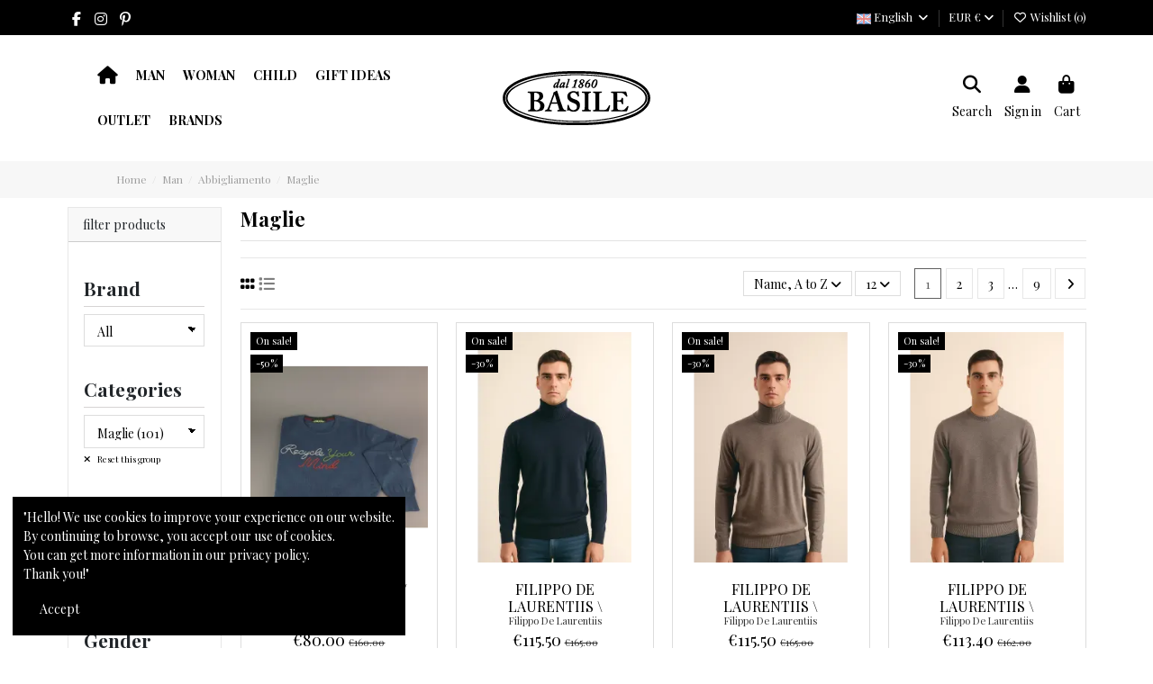

--- FILE ---
content_type: text/html; charset=utf-8
request_url: https://basilenocera.com/en/83-maglie
body_size: 29294
content:
<!doctype html>
<html lang="en">

<head>
    
        
  <meta charset="utf-8">


  <meta http-equiv="x-ua-compatible" content="ie=edge">



  


  
  



  <title>Maglie</title>
  
    
  
  
    <script data-keepinline="true">
    var cdcGtmApi = '//basilenocera.com/en/module/cdc_googletagmanager/async';
    var ajaxShippingEvent = 1;
    var ajaxPaymentEvent = 1;

/* datalayer */
dataLayer = window.dataLayer || [];
    let cdcDatalayer = {"event":"view_item_list","pageCategory":"category","ecommerce":{"currency":"EUR","item_list_id":"cat_83","item_list_name":"Maglie","items":[{"item_id":"2437-9822","item_name":"copy of Shockly / Maglia Uomo Girocollo Misto Lana/Cachemire Grigio Chiaro Ricamo Cane Prezzo 160,00","item_reference":"513M581 5M5811 BLU 23","index":1,"item_brand":"Shockly","item_list_id":"cat_83","item_list_name":"Maglie","item_variant":"Blue, 46","price":"80","price_tax_exc":"80","price_tax_inc":"80","quantity":1,"google_business_vertical":"retail"},{"item_id":"5813-39525","item_name":"Filippo De Laurentiis \\ Maglia Uomo Collo Alto Lana Blu Scuro Prezzo 165,00","item_reference":"DV1ML WM12RV N890 BLU SCU 26","index":2,"item_brand":"Filippo De Laurentiis","item_list_id":"cat_83","item_list_name":"Maglie","item_variant":"50, Blu Scuro, Male, Adult","price":"115.5","price_tax_exc":"115.5","price_tax_inc":"115.5","quantity":1,"google_business_vertical":"retail"},{"item_id":"5812-39515","item_name":"Filippo De Laurentiis \\ Maglia Uomo Collo Alto Lana Talpa Scuro Prezzo 165,00","item_reference":"DV1ML WM12RV N940 TALP SCU 26","index":3,"item_brand":"Filippo De Laurentiis","item_list_id":"cat_83","item_list_name":"Maglie","item_variant":"48, Taupe, Male, Adult","price":"115.5","price_tax_exc":"115.5","price_tax_inc":"115.5","quantity":1,"google_business_vertical":"retail"},{"item_id":"5816-39551","item_name":"Filippo De Laurentiis \\ Maglia Uomo Lana E Cashmere Talpa Scuro Prezzo 162,00","item_reference":"GC1ML WC12R 920 TALP SCU 26","index":4,"item_brand":"Filippo De Laurentiis","item_list_id":"cat_83","item_list_name":"Maglie","item_variant":"48, Taupe, Male, Adult","price":"113.4","price_tax_exc":"113.4","price_tax_inc":"113.4","quantity":1,"google_business_vertical":"retail"},{"item_id":"5831-39685","item_name":"Filippo De Laurentiis \\ Maglia Uomo Lana Merino Blu Scuro Prezzo 190,00","item_reference":"GC1ML RM16R 890 BLU SCU 26","index":5,"item_brand":"Filippo De Laurentiis","item_list_id":"cat_83","item_list_name":"Maglie","item_variant":"52, Blu Scuro, Male, Adult","price":"133","price_tax_exc":"133","price_tax_inc":"133","quantity":1,"google_business_vertical":"retail"},{"item_id":"5832-39692","item_name":"Filippo De Laurentiis \\ Maglia Uomo Lana Merino Talpa Scuro Prezzo 190,00","item_reference":"GC1ML RM16R 920 TALP SCU 26","index":6,"item_brand":"Filippo De Laurentiis","item_list_id":"cat_83","item_list_name":"Maglie","item_variant":"50, Taupe, Male, Adult","price":"133","price_tax_exc":"133","price_tax_inc":"133","quantity":1,"google_business_vertical":"retail"},{"item_id":"5817-39561","item_name":"Filippo De Laurentiis \\ Maglia Uomo Lana Merino Tintocapo Antracite Prezzo 199,00","item_reference":"GC1ML WM12RV N980 ANTR 26","index":7,"item_brand":"Filippo De Laurentiis","item_list_id":"cat_83","item_list_name":"Maglie","item_variant":"48, Antracite, Male, Adult","price":"119.4","price_tax_exc":"119.4","price_tax_inc":"119.4","quantity":1,"google_business_vertical":"retail"},{"item_id":"5818-39571","item_name":"Filippo De Laurentiis \\ Maglia Uomo Lana Merino Tintocapo Blu Petrolio Prezzo 199,00","item_reference":"GC1ML WM12RV N790 BLU PETR 26","index":8,"item_brand":"Filippo De Laurentiis","item_list_id":"cat_83","item_list_name":"Maglie","item_variant":"48, Blu Petrolio, Male, Adult","price":"119.4","price_tax_exc":"119.4","price_tax_inc":"119.4","quantity":1,"google_business_vertical":"retail"},{"item_id":"5819-39581","item_name":"Filippo De Laurentiis \\ Maglia Uomo Lana Merino Tintocapo Blu Scuro Prezzo 199,00","item_reference":"GC1ML WM12RV N890 BLU SCU 26","index":9,"item_brand":"Filippo De Laurentiis","item_list_id":"cat_83","item_list_name":"Maglie","item_variant":"48, Blu Scuro, Male, Adult","price":"119.4","price_tax_exc":"119.4","price_tax_inc":"119.4","quantity":1,"google_business_vertical":"retail"},{"item_id":"5820-39591","item_name":"Filippo De Laurentiis \\ Maglia Uomo Lana Merino Tintocapo Bordeaux Prezzo 199,00","item_reference":"GC1ML WM12RV N380 BORD 26","index":10,"item_brand":"Filippo De Laurentiis","item_list_id":"cat_83","item_list_name":"Maglie","item_variant":"48, Bordeaux, Male, Adult","price":"119.4","price_tax_exc":"119.4","price_tax_inc":"119.4","quantity":1,"google_business_vertical":"retail"},{"item_id":"5821-39601","item_name":"Filippo De Laurentiis \\ Maglia Uomo Lana Merino Tintocapo Verde Militare Scuro Prezzo 199,00","item_reference":"GC1ML WM12RV N580 VER MIL SCU 26","index":11,"item_brand":"Filippo De Laurentiis","item_list_id":"cat_83","item_list_name":"Maglie","item_variant":"48, Verde Militare Scuro, Male, Adult","price":"119.4","price_tax_exc":"119.4","price_tax_inc":"119.4","quantity":1,"google_business_vertical":"retail"},{"item_id":"5830-39677","item_name":"Filippo De Laurentiis \\ Maglia Uomo Lana Merino Verde Scuro Prezzo 190,00","item_reference":"GC1ML RM16R 690 VER SCU 26","index":12,"item_brand":"Filippo De Laurentiis","item_list_id":"cat_83","item_list_name":"Maglie","item_variant":"50, Verde Scuro, Male, Adult","price":"133","price_tax_exc":"133","price_tax_inc":"133","quantity":1,"google_business_vertical":"retail"}]},"google_tag_params":{"ecomm_pagetype":"category","ecomm_category":"Maglie"}};
    dataLayer.push(cdcDatalayer);

/* call to GTM Tag */
(function(w,d,s,l,i){w[l]=w[l]||[];w[l].push({'gtm.start':
new Date().getTime(),event:'gtm.js'});var f=d.getElementsByTagName(s)[0],
j=d.createElement(s),dl=l!='dataLayer'?'&l='+l:'';j.async=true;j.src=
'https://www.googletagmanager.com/gtm.js?id='+i+dl;f.parentNode.insertBefore(j,f);
})(window,document,'script','dataLayer','GTM-NTQL3W9');

/* async call to avoid cache system for dynamic data */
dataLayer.push({
  'event': 'datalayer_ready'
});
</script>
  
  <meta name="description" content="">
  <meta name="keywords" content="">
    
      <link rel="canonical" href="https://basilenocera.com/en/83-maglie">    

  
          <link rel="alternate" href="https://basilenocera.com/it/83-maglie" hreflang="it">
            <link rel="alternate" href="https://basilenocera.com/it/83-maglie" hreflang="x-default">
                <link rel="alternate" href="https://basilenocera.com/en/83-maglie" hreflang="en-us">
            

  
     <script type="application/ld+json">
 {
   "@context": "https://schema.org",
   "@type": "Organization",
   "name" : "Basile s.a.s. di Basile Antonio &amp; C: P.I. : 02910750658",
   "url" : "https://basilenocera.com/en/"
       ,"logo": {
       "@type": "ImageObject",
       "url":"https://basilenocera.com/img/logo-1712430891.jpg"
     }
    }
</script>

<script type="application/ld+json">
  {
    "@context": "https://schema.org",
    "@type": "WebPage",
    "isPartOf": {
      "@type": "WebSite",
      "url":  "https://basilenocera.com/en/",
      "name": "Basile s.a.s. di Basile Antonio &amp; C: P.I. : 02910750658"
    },
    "name": "Maglie",
    "url":  "https://basilenocera.com/en/83-maglie"
  }
</script>


  <script type="application/ld+json">
    {
      "@context": "https://schema.org",
      "@type": "BreadcrumbList",
      "itemListElement": [
                  {
            "@type": "ListItem",
            "position": 1,
            "name": "Home",
            "item": "https://basilenocera.com/en/"
          },              {
            "@type": "ListItem",
            "position": 2,
            "name": "Man",
            "item": "https://basilenocera.com/en/3-man"
          },              {
            "@type": "ListItem",
            "position": 3,
            "name": "Abbigliamento",
            "item": "https://basilenocera.com/en/4-abbigliamento"
          },              {
            "@type": "ListItem",
            "position": 4,
            "name": "Maglie",
            "item": "https://basilenocera.com/en/83-maglie"
          }          ]
    }
  </script>


  

  
    <script type="application/ld+json">
  {
    "@context": "https://schema.org",
    "@type": "ItemList",
    "itemListElement": [
            {
        "@type": "ListItem",
        "position": 1,
        "name": "copy of Shockly / Maglia Uomo Girocollo Misto Lana/Cachemire Grigio Chiaro Ricamo Cane Prezzo 160,00",
        "url": "https://basilenocera.com/en/home/2437-9822-shockly-maglia-uomo-girocollo-misto-lanacachemire-grigio-chiaro-ricamo-cane-prezzo-16000.html#/14-color-blue/112-size-46"
      },          {
        "@type": "ListItem",
        "position": 2,
        "name": "Filippo De Laurentiis \ Maglia Uomo Collo Alto Lana Blu Scuro Prezzo 165,00",
        "url": "https://basilenocera.com/en/home/5813-39525-filippo-de-laurentiis-maglia-uomo-collo-alto-lana-blu-scuro-prezzo-16500-8059980015971.html#/116-size-50/130-color-blu_scuro/230-gender-male/250-age_group-adult"
      },          {
        "@type": "ListItem",
        "position": 3,
        "name": "Filippo De Laurentiis \ Maglia Uomo Collo Alto Lana Talpa Scuro Prezzo 165,00",
        "url": "https://basilenocera.com/en/home/5812-39515-filippo-de-laurentiis-maglia-uomo-collo-alto-lana-talpa-scuro-prezzo-16500-8059980016053.html#/114-size-48/175-color-taupe/230-gender-male/250-age_group-adult"
      },          {
        "@type": "ListItem",
        "position": 4,
        "name": "Filippo De Laurentiis \ Maglia Uomo Lana E Cashmere Talpa Scuro Prezzo 162,00",
        "url": "https://basilenocera.com/en/home/5816-39551-filippo-de-laurentiis-maglia-uomo-lana-e-cashmere-talpa-scuro-prezzo-16200-8059980088739.html#/114-size-48/175-color-taupe/230-gender-male/250-age_group-adult"
      },          {
        "@type": "ListItem",
        "position": 5,
        "name": "Filippo De Laurentiis \ Maglia Uomo Lana Merino Blu Scuro Prezzo 190,00",
        "url": "https://basilenocera.com/en/home/5831-39685-filippo-de-laurentiis-maglia-uomo-lana-merino-blu-scuro-prezzo-19000-8059980036921.html#/118-size-52/130-color-blu_scuro/230-gender-male/250-age_group-adult"
      },          {
        "@type": "ListItem",
        "position": 6,
        "name": "Filippo De Laurentiis \ Maglia Uomo Lana Merino Talpa Scuro Prezzo 190,00",
        "url": "https://basilenocera.com/en/home/5832-39692-filippo-de-laurentiis-maglia-uomo-lana-merino-talpa-scuro-prezzo-19000-8059980099292.html#/116-size-50/175-color-taupe/230-gender-male/250-age_group-adult"
      },          {
        "@type": "ListItem",
        "position": 7,
        "name": "Filippo De Laurentiis \ Maglia Uomo Lana Merino Tintocapo Antracite Prezzo 199,00",
        "url": "https://basilenocera.com/en/home/5817-39561-filippo-de-laurentiis-maglia-uomo-lana-merino-tintocapo-antracite-prezzo-19900-8059980013380.html#/114-size-48/129-color-antracite/230-gender-male/250-age_group-adult"
      },          {
        "@type": "ListItem",
        "position": 8,
        "name": "Filippo De Laurentiis \ Maglia Uomo Lana Merino Tintocapo Blu Petrolio Prezzo 199,00",
        "url": "https://basilenocera.com/en/home/5818-39571-filippo-de-laurentiis-maglia-uomo-lana-merino-tintocapo-blu-petrolio-prezzo-19900-8059980013151.html#/114-size-48/188-color-blu_petrolio/230-gender-male/250-age_group-adult"
      },          {
        "@type": "ListItem",
        "position": 9,
        "name": "Filippo De Laurentiis \ Maglia Uomo Lana Merino Tintocapo Blu Scuro Prezzo 199,00",
        "url": "https://basilenocera.com/en/home/5819-39581-filippo-de-laurentiis-maglia-uomo-lana-merino-tintocapo-blu-scuro-prezzo-19900-8059980005491.html#/114-size-48/130-color-blu_scuro/230-gender-male/250-age_group-adult"
      },          {
        "@type": "ListItem",
        "position": 10,
        "name": "Filippo De Laurentiis \ Maglia Uomo Lana Merino Tintocapo Bordeaux Prezzo 199,00",
        "url": "https://basilenocera.com/en/home/5820-39591-filippo-de-laurentiis-maglia-uomo-lana-merino-tintocapo-bordeaux-prezzo-19900-8059980012987.html#/114-size-48/146-color-bordeaux/230-gender-male/250-age_group-adult"
      },          {
        "@type": "ListItem",
        "position": 11,
        "name": "Filippo De Laurentiis \ Maglia Uomo Lana Merino Tintocapo Verde Militare Scuro Prezzo 199,00",
        "url": "https://basilenocera.com/en/home/5821-39601-filippo-de-laurentiis-maglia-uomo-lana-merino-tintocapo-verde-militare-scuro-prezzo-19900-8059980022771.html#/114-size-48/144-color-verde_militare_scuro/230-gender-male/250-age_group-adult"
      },          {
        "@type": "ListItem",
        "position": 12,
        "name": "Filippo De Laurentiis \ Maglia Uomo Lana Merino Verde Scuro Prezzo 190,00",
        "url": "https://basilenocera.com/en/home/5830-39677-filippo-de-laurentiis-maglia-uomo-lana-merino-verde-scuro-prezzo-19000-8059980011812.html#/116-size-50/135-color-verde_scuro/230-gender-male/250-age_group-adult"
      }        ]
  }
</script>


  
    
                
                            
        <link rel="next" href="https://basilenocera.com/en/83-maglie?page=2">  



    <meta property="og:title" content="Maglie"/>
    <meta property="og:url" content="https://basilenocera.com/en/83-maglie"/>
    <meta property="og:site_name" content="Basile s.a.s. di Basile Antonio &amp; C: P.I. : 02910750658"/>
    <meta property="og:description" content="">
    <meta property="og:type" content="website">


            
          <meta property="og:image" content="https://basilenocera.com/img/logo-1712430891.jpg" />
    
    





      <meta name="viewport" content="initial-scale=1,user-scalable=no,maximum-scale=1,width=device-width">
  




  <link rel="icon" type="image/vnd.microsoft.icon" href="https://basilenocera.com/img/favicon.ico?1712430891">
  <link rel="shortcut icon" type="image/x-icon" href="https://basilenocera.com/img/favicon.ico?1712430891">
    




    <link rel="stylesheet" href="https://basilenocera.com/themes/warehouse/assets/cache/theme-0dd1c019.css" type="text/css" media="all">




<link rel="preload" as="font"
      href="https://basilenocera.com/themes/warehouse/assets/css/font-awesome/webfonts/fa-brands-400.woff2"
      type="font/woff2" crossorigin="anonymous">

<link rel="preload" as="font"
      href="https://basilenocera.com/themes/warehouse/assets/css/font-awesome/webfonts/fa-regular-400.woff2"
      type="font/woff2" crossorigin="anonymous">

<link rel="preload" as="font"
      href="https://basilenocera.com/themes/warehouse/assets/css/font-awesome/webfonts/fa-solid-900.woff2"
      type="font/woff2" crossorigin="anonymous">

<link rel="preload" as="font"
      href="https://basilenocera.com/themes/warehouse/assets/css/font-awesome/webfonts/fa-brands-400.woff2"
      type="font/woff2" crossorigin="anonymous">


<link  rel="preload stylesheet"  as="style" href="https://basilenocera.com/themes/warehouse/assets/css/font-awesome/css/font-awesome-preload.css?v=6.7.2"
       type="text/css" crossorigin="anonymous">





  

  <script>
        var ASSearchUrl = "https:\/\/basilenocera.com\/en\/module\/pm_advancedsearch\/advancedsearch4";
        var as4_orderBySalesAsc = "Sales: Lower first";
        var as4_orderBySalesDesc = "Sales: Highest first";
        var elementorFrontendConfig = {"isEditMode":"","stretchedSectionContainer":"","instagramToken":"","is_rtl":false,"ajax_csfr_token_url":"https:\/\/basilenocera.com\/en\/module\/iqitelementor\/Actions?process=handleCsfrToken&ajax=1"};
        var etsSeoFo = {"currentController":"category","conf":{"removeId":false}};
        var iqitTheme = {"rm_sticky":"down","rm_breakpoint":0,"op_preloader":"0","cart_style":"side","cart_confirmation":"open","h_layout":"4","f_fixed":"","f_layout":"1","h_absolute":"0","h_sticky":"menu","hw_width":"inherit","mm_content":"desktop","hm_submenu_width":"default","h_search_type":"box","pl_lazyload":true,"pl_infinity":false,"pl_rollover":false,"pl_crsl_autoplay":true,"pl_slider_ld":4,"pl_slider_d":4,"pl_slider_t":2,"pl_slider_p":2,"pp_thumbs":"leftd","pp_zoom":"modalzoom","pp_image_layout":"carousel","pp_tabs":"tabha","pl_grid_qty":false};
        var iqitcompare = {"nbProducts":0};
        var iqitcountdown_days = "d.";
        var iqitextendedproduct = {"speed":"70","hook":"modal"};
        var iqitfdc_from = 351;
        var iqitmegamenu = {"sticky":"false","containerSelector":"#wrapper > .container"};
        var iqitreviews = [];
        var iqitwishlist = {"nbProducts":0};
        var paymentMethodsAvailability = {"googlePay":false,"applePay":false};
        var prestashop = {"cart":{"products":[],"totals":{"total":{"type":"total","label":"Total","amount":0,"value":"\u20ac0.00"},"total_including_tax":{"type":"total","label":"Total (tax incl.)","amount":0,"value":"\u20ac0.00"},"total_excluding_tax":{"type":"total","label":"Total (tax excl.)","amount":0,"value":"\u20ac0.00"}},"subtotals":{"products":{"type":"products","label":"Subtotal","amount":0,"value":"\u20ac0.00"},"discounts":null,"shipping":{"type":"shipping","label":"Shipping","amount":0,"value":""},"tax":null},"products_count":0,"summary_string":"0 items","vouchers":{"allowed":0,"added":[]},"discounts":[],"minimalPurchase":0,"minimalPurchaseRequired":""},"currency":{"id":1,"name":"Euro","iso_code":"EUR","iso_code_num":"978","sign":"\u20ac"},"customer":{"lastname":null,"firstname":null,"email":null,"birthday":null,"newsletter":null,"newsletter_date_add":null,"optin":null,"website":null,"company":null,"siret":null,"ape":null,"is_logged":false,"gender":{"type":null,"name":null},"addresses":[]},"country":{"id_zone":"1","id_currency":"0","call_prefix":"39","iso_code":"IT","active":"1","contains_states":"1","need_identification_number":"0","need_zip_code":"1","zip_code_format":"","display_tax_label":"1","name":"Italia","id":10},"language":{"name":"English (United States)","iso_code":"en","locale":"en-US","language_code":"en-us","active":"1","is_rtl":"0","date_format_lite":"m\/d\/Y","date_format_full":"m\/d\/Y H:i:s","id":2},"page":{"title":"","canonical":"https:\/\/basilenocera.com\/en\/83-maglie","meta":{"title":"Maglie","description":"","keywords":"","robots":"index"},"page_name":"category","body_classes":{"lang-en":true,"lang-rtl":false,"country-IT":true,"currency-EUR":true,"layout-left-column":true,"page-category":true,"tax-display-enabled":true,"page-customer-account":false,"category-id-83":true,"category-Maglie":true,"category-id-parent-4":true,"category-depth-level-4":true},"admin_notifications":[],"password-policy":{"feedbacks":{"0":"Very weak","1":"Weak","2":"Average","3":"Strong","4":"Very strong","Straight rows of keys are easy to guess":"Straight rows of keys are easy to guess","Short keyboard patterns are easy to guess":"Short keyboard patterns are easy to guess","Use a longer keyboard pattern with more turns":"Use a longer keyboard pattern with more turns","Repeats like \"aaa\" are easy to guess":"Repeats like \"aaa\" are easy to guess","Repeats like \"abcabcabc\" are only slightly harder to guess than \"abc\"":"Repeats like \"abcabcabc\" are only slightly harder to guess than \"abc\"","Sequences like abc or 6543 are easy to guess":"Sequences like \"abc\" or \"6543\" are easy to guess.","Recent years are easy to guess":"Recent years are easy to guess","Dates are often easy to guess":"Dates are often easy to guess","This is a top-10 common password":"This is a top-10 common password","This is a top-100 common password":"This is a top-100 common password","This is a very common password":"This is a very common password","This is similar to a commonly used password":"This is similar to a commonly used password","A word by itself is easy to guess":"A word by itself is easy to guess","Names and surnames by themselves are easy to guess":"Names and surnames by themselves are easy to guess","Common names and surnames are easy to guess":"Common names and surnames are easy to guess","Use a few words, avoid common phrases":"Use a few words, avoid common phrases","No need for symbols, digits, or uppercase letters":"No need for symbols, digits, or uppercase letters","Avoid repeated words and characters":"Avoid repeated words and characters","Avoid sequences":"Avoid sequences","Avoid recent years":"Avoid recent years","Avoid years that are associated with you":"Avoid years that are associated with you","Avoid dates and years that are associated with you":"Avoid dates and years that are associated with you","Capitalization doesn't help very much":"Capitalization doesn't help very much","All-uppercase is almost as easy to guess as all-lowercase":"All-uppercase is almost as easy to guess as all-lowercase","Reversed words aren't much harder to guess":"Reversed words aren't much harder to guess","Predictable substitutions like '@' instead of 'a' don't help very much":"Predictable substitutions like \"@\" instead of \"a\" don't help very much.","Add another word or two. Uncommon words are better.":"Add another word or two. Uncommon words are better."}}},"shop":{"name":"Basile s.a.s. di Basile Antonio & C: P.I. : 02910750658","logo":"https:\/\/basilenocera.com\/img\/logo-1712430891.jpg","stores_icon":"https:\/\/basilenocera.com\/img\/logo_stores.png","favicon":"https:\/\/basilenocera.com\/img\/favicon.ico"},"core_js_public_path":"\/themes\/","urls":{"base_url":"https:\/\/basilenocera.com\/","current_url":"https:\/\/basilenocera.com\/en\/83-maglie","shop_domain_url":"https:\/\/basilenocera.com","img_ps_url":"https:\/\/basilenocera.com\/img\/","img_cat_url":"https:\/\/basilenocera.com\/img\/c\/","img_lang_url":"https:\/\/basilenocera.com\/img\/l\/","img_prod_url":"https:\/\/basilenocera.com\/img\/p\/","img_manu_url":"https:\/\/basilenocera.com\/img\/m\/","img_sup_url":"https:\/\/basilenocera.com\/img\/su\/","img_ship_url":"https:\/\/basilenocera.com\/img\/s\/","img_store_url":"https:\/\/basilenocera.com\/img\/st\/","img_col_url":"https:\/\/basilenocera.com\/img\/co\/","img_url":"https:\/\/basilenocera.com\/themes\/warehouse\/assets\/img\/","css_url":"https:\/\/basilenocera.com\/themes\/warehouse\/assets\/css\/","js_url":"https:\/\/basilenocera.com\/themes\/warehouse\/assets\/js\/","pic_url":"https:\/\/basilenocera.com\/upload\/","theme_assets":"https:\/\/basilenocera.com\/themes\/warehouse\/assets\/","theme_dir":"https:\/\/basilenocera.com\/themes\/warehouse\/","pages":{"address":"https:\/\/basilenocera.com\/en\/address","addresses":"https:\/\/basilenocera.com\/en\/addresses","authentication":"https:\/\/basilenocera.com\/en\/login","manufacturer":"https:\/\/basilenocera.com\/en\/brands","cart":"https:\/\/basilenocera.com\/en\/cart","category":"https:\/\/basilenocera.com\/en\/index.php?controller=category","cms":"https:\/\/basilenocera.com\/en\/index.php?controller=cms","contact":"https:\/\/basilenocera.com\/en\/contact-us","discount":"https:\/\/basilenocera.com\/en\/discount","guest_tracking":"https:\/\/basilenocera.com\/en\/guest-tracking","history":"https:\/\/basilenocera.com\/en\/order-history","identity":"https:\/\/basilenocera.com\/en\/identity","index":"https:\/\/basilenocera.com\/en\/","my_account":"https:\/\/basilenocera.com\/en\/my-account","order_confirmation":"https:\/\/basilenocera.com\/en\/order-confirmation","order_detail":"https:\/\/basilenocera.com\/en\/index.php?controller=order-detail","order_follow":"https:\/\/basilenocera.com\/en\/order-follow","order":"https:\/\/basilenocera.com\/en\/order","order_return":"https:\/\/basilenocera.com\/en\/index.php?controller=order-return","order_slip":"https:\/\/basilenocera.com\/en\/credit-slip","pagenotfound":"https:\/\/basilenocera.com\/en\/page-not-found","password":"https:\/\/basilenocera.com\/en\/password-recovery","pdf_invoice":"https:\/\/basilenocera.com\/en\/index.php?controller=pdf-invoice","pdf_order_return":"https:\/\/basilenocera.com\/en\/index.php?controller=pdf-order-return","pdf_order_slip":"https:\/\/basilenocera.com\/en\/index.php?controller=pdf-order-slip","prices_drop":"https:\/\/basilenocera.com\/en\/prices-drop","product":"https:\/\/basilenocera.com\/en\/index.php?controller=product","registration":"https:\/\/basilenocera.com\/en\/index.php?controller=registration","search":"https:\/\/basilenocera.com\/en\/search","sitemap":"https:\/\/basilenocera.com\/en\/Sitemap","stores":"https:\/\/basilenocera.com\/en\/stores","supplier":"https:\/\/basilenocera.com\/en\/supplier","new_products":"https:\/\/basilenocera.com\/en\/new-products","brands":"https:\/\/basilenocera.com\/en\/brands","register":"https:\/\/basilenocera.com\/en\/index.php?controller=registration","order_login":"https:\/\/basilenocera.com\/en\/order?login=1"},"alternative_langs":{"it":"https:\/\/basilenocera.com\/it\/83-maglie","en-us":"https:\/\/basilenocera.com\/en\/83-maglie"},"actions":{"logout":"https:\/\/basilenocera.com\/en\/?mylogout="},"no_picture_image":{"bySize":{"small_default":{"url":"https:\/\/basilenocera.com\/img\/p\/en-default-small_default.jpg","width":98,"height":127},"cart_default":{"url":"https:\/\/basilenocera.com\/img\/p\/en-default-cart_default.jpg","width":125,"height":162},"home_default":{"url":"https:\/\/basilenocera.com\/img\/p\/en-default-home_default.jpg","width":236,"height":305},"large_default":{"url":"https:\/\/basilenocera.com\/img\/p\/en-default-large_default.jpg","width":381,"height":492},"medium_default":{"url":"https:\/\/basilenocera.com\/img\/p\/en-default-medium_default.jpg","width":452,"height":584},"thickbox_default":{"url":"https:\/\/basilenocera.com\/img\/p\/en-default-thickbox_default.jpg","width":1100,"height":1422}},"small":{"url":"https:\/\/basilenocera.com\/img\/p\/en-default-small_default.jpg","width":98,"height":127},"medium":{"url":"https:\/\/basilenocera.com\/img\/p\/en-default-large_default.jpg","width":381,"height":492},"large":{"url":"https:\/\/basilenocera.com\/img\/p\/en-default-thickbox_default.jpg","width":1100,"height":1422},"legend":""}},"configuration":{"display_taxes_label":true,"display_prices_tax_incl":true,"is_catalog":false,"show_prices":true,"opt_in":{"partner":true},"quantity_discount":{"type":"price","label":"Unit price"},"voucher_enabled":0,"return_enabled":1},"field_required":[],"breadcrumb":{"links":[{"title":"Home","url":"https:\/\/basilenocera.com\/en\/"},{"title":"Man","url":"https:\/\/basilenocera.com\/en\/3-man"},{"title":"Abbigliamento","url":"https:\/\/basilenocera.com\/en\/4-abbigliamento"},{"title":"Maglie","url":"https:\/\/basilenocera.com\/en\/83-maglie"}],"count":4},"link":{"protocol_link":"https:\/\/","protocol_content":"https:\/\/"},"time":1768938647,"static_token":"a431a3be458d4bfa29e36ca748e5f799","token":"f7d5421f5ce0c9bdf7541e35f2e51e3c","debug":false};
        var prestashopFacebookAjaxController = "https:\/\/basilenocera.com\/en\/module\/ps_facebook\/Ajax";
        var psemailsubscription_subscription = "https:\/\/basilenocera.com\/en\/module\/ps_emailsubscription\/subscription";
      </script>



  <script async src="https://www.googletagmanager.com/gtag/js?id=G-MG4X8KFHSR"></script>
<script>
  window.dataLayer = window.dataLayer || [];
  function gtag(){dataLayer.push(arguments);}
  gtag('js', new Date());
  gtag(
    'config',
    'G-MG4X8KFHSR',
    {
      'debug_mode':false
                      }
  );
</script>



<style>
    scalapay-widget {
        all: initial;
        display: block;
    }

        #scalapayPopUpTrigger{padding-top:10px;}#scalapayPopUpTriggerMain{padding-left:20px;padding-bottom:5px;padding-top:10px;}#scalapaywidgetpayfourcart{padding-left:20px;padding-bottom:5px;padding-top:10px;}#scalapaywidgetpaylater{float:left;display:block;padding-top:5px;}
    </style>
<script type="application/json" id="scalapayConfig">[]</script>
<script>
    

    const widgets = JSON.parse(document.getElementById('scalapayConfig').textContent ?? '');
    if (!widgets) {
        console.warn("No scalapay widgets configuration found for scalapay.")
    }

    function addWidget(product) {


        const widgetConfig = widgets[product];

        const positionElement = document.querySelector(widgetConfig['position'])

        if (positionElement?.parentNode?.querySelector(`scalapay-widget[product="${product}"]`)) {
            return;
        }

        const widget = document.createElement('scalapay-widget');
        widget.setAttribute('product', product)
        for (const widgetConfigKey in widgetConfig) {
            if (['afterWidgetText', 'position'].includes(widgetConfigKey)) continue;
            if (widgetConfigKey === 'style') {
                widget.style.cssText = ` ${widgetConfig[widgetConfigKey]}`;
                continue;
            }
            widget.setAttribute(widgetConfigKey.replace(/[A-Z]/g, letter => `-${letter.toLowerCase()}`), widgetConfig[widgetConfigKey])
        }

        positionElement?.insertAdjacentElement('afterend', widget);
    }


    document.addEventListener("DOMContentLoaded", function () {
        const observer1 = new MutationObserver(() => {
            for (const type in widgets) {
                addWidget(type)
            }
        });
        observer1.observe(document.querySelector('body'), {subtree: true, childList: true, attributes: true});
    });

    


</script>

    <script>
        (() => {
            const esmScript = document.createElement('script');
            esmScript.src = 'https://cdn.scalapay.com/widget/v3/js/scalapay-widget.esm.js';
            esmScript.type = 'module';
            document.getElementsByTagName('head')[0].appendChild(esmScript);

            const widgetScript = document.createElement('script');
            widgetScript.src = 'https://cdn.scalapay.com/widget/v3/js/scalapay-widget.js';
            widgetScript.type = 'nomodule';
            document.getElementsByTagName('head')[0].appendChild(widgetScript);
        })()
    </script>
<!-- Facebook Pixel Code -->

<script>
    !function(f,b,e,v,n,t,s)
    {if(f.fbq)return;n=f.fbq=function(){n.callMethod? n.callMethod.apply(n,arguments):n.queue.push(arguments)};
    if(!f._fbq)f._fbq=n;n.push=n;n.loaded=!0;n.version='2.0';n.agent='plprestashop-download'; // n.agent to keep because of partnership
    n.queue=[];t=b.createElement(e);t.async=!0;
    t.src=v;s=b.getElementsByTagName(e)[0];
    s.parentNode.insertBefore(t,s)}(window, document,'script', 'https://connect.facebook.net/en_US/fbevents.js');

    // Allow third-party modules to disable Pixel
    fbq('consent', !!window.doNotConsentToPixel ? 'revoke' : 'grant');

            fbq('init', '394676539026280', {"ct":null,"country":null,"zp":null,"ph":null,"gender":null,"fn":null,"ln":null,"em":null,"bd":null,"st":null});
        
    fbq('track', 'PageView');
</script>

<noscript>
    <img height="1" width="1" style="display:none" src="https://www.facebook.com/tr?id=394676539026280&ev=PageView&noscript=1"/>
</noscript>

<!-- End Facebook Pixel Code -->

<!-- Set Facebook Pixel Product Export -->
  <!-- END OF Set Facebook Pixel Product Export -->
    
        <script>
            fbq(
                'track',
                'ViewCategory',
                {"content_name":"Maglie EN","content_category":"Home > Man > Abbigliamento > Maglie","content_type":"product_group","content_ids":["625-2568","626-2574","1062-4176","1063-4180","1064-4182","1069-4194","1074-4205","1076-4210","1148-4390","1149-4394","1655-6039","1673-6121"]},
                {"eventID":"ViewCategory_1768938647_696fdc97b78ba8.63047084"}
            );
        </script>
    
          <meta property="og:url" content="https://basilenocera.com/en/83-maglie" />
      <meta property="og:title" content="Maglie" />
      <meta property="og:description" content="" />
      <meta property="og:image" content="" />
      <meta property="og:type" content="article" />
                  <meta property="article:publisher" content="https://www.facebook.com/basilenocera/" />
                      <meta name="twitter:title" content="Maglie">
      <meta name="twitter:description" content="">
      <meta name="twitter:image" content="">
      <meta name="twitter:card" content="summary_large_image">
                                                            
  <script type='application/ld+json' class='ets-seo-schema-graph--main'>
    {"@context":"https://schema.org","@graph":[{"@type":"WebSite","@id":"https://basilenocera.com/#website","url":"https://basilenocera.com/","name":"Basile s.a.s. di Basile Antonio & C: P.I. : 02910750658","potentialAction":{"@type":"SearchAction","target":"https://basilenocera.com/search?s={search_term_string}","query-input":"required name=search_term_string"}},{"@type":"BreadcrumbList","@id":"https://basilenocera.com/#breadcrumb","itemListElement":[{"@type":"ListItem","position":1,"item":{"@type":"WebPage","name":"Home","@id":"https://basilenocera.com/en/","url":"https://basilenocera.com/en/"}},{"@type":"ListItem","position":2,"item":{"@type":"WebPage","name":"Maglie","@id":"https://basilenocera.com/en/83-maglie","url":"https://basilenocera.com/en/83-maglie"}}]}]}
</script>
<meta name="google-site-verification" content="KG84iOYMX84bPjP9_GVxiKr4TD851h0MUDDwKB3sseA" /><!-- Google tag (gtag.js) -->
<script async src="https://www.googletagmanager.com/gtag/js?id=AW-833257072"></script>
<script>
  window.dataLayer = window.dataLayer || [];
  function gtag(){dataLayer.push(arguments);}
  gtag('js', new Date());

  gtag('config', 'AW-833257072', {'allow_enhanced_conversions': true});
</script>
<script src="https://cdn.brevo.com/js/sdk-loader.js" async></script>
<script>
    window.Brevo = window.Brevo || [];
    Brevo.push([
        "init",
        {
            client_key: "f3cxab8uwnoxdf8glmzodrsj",
            email_id: "",
        },
    ]);
</script>




    
    
    </head>

<body id="category" class="lang-en country-it currency-eur layout-left-column page-category tax-display-enabled category-id-83 category-maglie category-id-parent-4 category-depth-level-4 body-desktop-header-style-w-4">


    




    


<main id="main-page-content"  >
    
            

    <header id="header" class="desktop-header-style-w-4">
        
            
  <div class="header-banner">
    
  </div>




            <nav class="header-nav">
        <div class="container">
    
        <div class="row justify-content-between">
            <div class="col col-auto col-md left-nav">
                 <div class="d-inline-block"> 

<ul class="social-links _topbar" itemscope itemtype="https://schema.org/Organization" itemid="#store-organization">
    <li class="facebook"><a itemprop="sameAs" href="https://www.facebook.com/Basile-Nocera-Abbigliamento-Calzature-1101987806566375/" target="_blank" rel="noreferrer noopener"><i class="fa fa-facebook fa-fw" aria-hidden="true"></i></a></li>    <li class="instagram"><a itemprop="sameAs" href="https://www.instagram.com/basilenocera2/" target="_blank" rel="noreferrer noopener"><i class="fa fa-instagram fa-fw" aria-hidden="true"></i></a></li>  <li class="pinterest"><a itemprop="sameAs" href="https://www.pinterest.it/infobasilesas/" target="_blank" rel="noreferrer noopener"><i class="fa fa-pinterest-p fa-fw" aria-hidden="true"></i></a></li>        </ul>

 </div>                 
            </div>
            <div class="col col-auto center-nav text-center">
                
             </div>
            <div class="col col-auto col-md right-nav text-right">
                

<div id="language_selector" class="d-inline-block">
    <div class="language-selector-wrapper d-inline-block">
        <div class="language-selector dropdown js-dropdown">
            <a class="expand-more" data-bs-toggle="dropdown" data-iso-code="en"><img width="16" height="11" src="https://basilenocera.com/img/l/2.jpg" alt="English" class="img-fluid lang-flag" /> English <i class="fa fa-angle-down fa-fw" aria-hidden="true"></i></a>
            <div class="dropdown-menu">
                <ul>
                                            <li >
                            <a href="https://basilenocera.com/it/83-maglie" rel="alternate" hreflang="it"
                               class="dropdown-item"><img width="16" height="11" src="https://basilenocera.com/img/l/1.jpg" alt="Italiano" class="img-fluid lang-flag"  data-iso-code="it"/> Italiano</a>
                        </li>
                                            <li  class="current" >
                            <a href="https://basilenocera.com/en/83-maglie" rel="alternate" hreflang="en"
                               class="dropdown-item"><img width="16" height="11" src="https://basilenocera.com/img/l/2.jpg" alt="English" class="img-fluid lang-flag"  data-iso-code="en"/> English</a>
                        </li>
                                    </ul>
            </div>
        </div>
    </div>
</div>
<div id="currency_selector" class="d-inline-block">
    <div class="currency-selector dropdown js-dropdown d-inline-block">
        <a class="expand-more" data-bs-toggle="dropdown">EUR  € <i class="fa fa-angle-down" aria-hidden="true"></i></a>
        <div class="dropdown-menu">
            <ul>
                                    <li  class="current" >
                        <a title="Euro" rel="nofollow" href="https://basilenocera.com/en/83-maglie?SubmitCurrency=1&amp;id_currency=1"
                           class="dropdown-item">EUR  €</a>
                    </li>
                                    <li >
                        <a title="US Dollar" rel="nofollow" href="https://basilenocera.com/en/83-maglie?SubmitCurrency=1&amp;id_currency=2"
                           class="dropdown-item">USD  $</a>
                    </li>
                            </ul>
        </div>
    </div>
</div>

<div class="d-inline-block">
    <a href="//basilenocera.com/en/module/iqitwishlist/view">
        <i class="fa fa-heart-o fa-fw" aria-hidden="true"></i> Wishlist (<span
                id="iqitwishlist-nb"></span>)
    </a>
</div>

             </div>
        </div>

                        </div>
            </nav>
        



<div id="desktop-header" class="desktop-header-style-4">
    
            
<div class="header-top">
    <div id="desktop-header-container" class="container">
        <div class="row align-items-center">
                            <div class="col col-header-left col-header-menu">
                                        <div id="iqitmegamenu-wrapper" class="iqitmegamenu-wrapper iqitmegamenu-all">
	<div class="container container-iqitmegamenu">
		<div id="iqitmegamenu-horizontal" class="iqitmegamenu  clearfix" role="navigation">

						
			<nav id="cbp-hrmenu" class="cbp-hrmenu cbp-horizontal cbp-hrsub-narrow">
				<ul>
											<li id="cbp-hrmenu-tab-1"
							class="cbp-hrmenu-tab cbp-hrmenu-tab-1 cbp-onlyicon ">
							<a href="https://basilenocera.com/en/" class="nav-link" 
										>
										

										<span class="cbp-tab-title"> <i
												class="icon fa fa-home cbp-mainlink-icon"></i>
											</span>
																			</a>
																</li>
												<li id="cbp-hrmenu-tab-3"
							class="cbp-hrmenu-tab cbp-hrmenu-tab-3  cbp-has-submeu">
							<a href="https://basilenocera.com/en/3-man" class="nav-link" 
										>
										

										<span class="cbp-tab-title">
											Man											<i class="fa fa-angle-down cbp-submenu-aindicator"></i></span>
																			</a>
																			<div class="cbp-hrsub col-4">
											<div class="cbp-hrsub-inner">
												<div class="container iqitmegamenu-submenu-container">
													
																																													




<div class="row menu_row menu-element  first_rows menu-element-id-1">
                

                                                




    <div class="col-4 cbp-menu-column cbp-menu-element menu-element-id-2 ">
        <div class="cbp-menu-column-inner">
                        
                
                
                    
                                                    <div class="row cbp-categories-row">
                                                                                                            <div class="col-12">
                                            <div class="cbp-category-link-w"><a href="https://basilenocera.com/en/4-abbigliamento"
                                                                                class="cbp-column-title nav-link cbp-category-title">Abbigliamento</a>
                                                                                                                                                    
    <ul class="cbp-links cbp-category-tree"><li ><div class="cbp-category-link-w"><a href="https://basilenocera.com/en/87-abiti">Abiti</a></div></li><li ><div class="cbp-category-link-w"><a href="https://basilenocera.com/en/23-bermuda">Bermuda</a></div></li><li ><div class="cbp-category-link-w"><a href="https://basilenocera.com/en/250-blusotto">Blusotto</a></div></li><li ><div class="cbp-category-link-w"><a href="https://basilenocera.com/en/84-camicie">Camicie</a></div></li><li ><div class="cbp-category-link-w"><a href="https://basilenocera.com/en/254-cappotto">Cappotto</a></div></li><li ><div class="cbp-category-link-w"><a href="https://basilenocera.com/en/274-cardigan">Cardigan</a></div></li><li ><div class="cbp-category-link-w"><a href="https://basilenocera.com/en/177-costume">Costume</a></div></li><li ><div class="cbp-category-link-w"><a href="https://basilenocera.com/en/88-felpe">Felpe</a></div></li><li ><div class="cbp-category-link-w"><a href="https://basilenocera.com/en/86-giacche">Giacche</a></div></li><li ><div class="cbp-category-link-w"><a href="https://basilenocera.com/en/85-giubbini">Giubbini</a></div></li><li ><div class="cbp-category-link-w"><a href="https://basilenocera.com/en/22-jeans">jeans</a></div></li><li ><div class="cbp-category-link-w"><a href="https://basilenocera.com/en/83-maglie">Maglie</a></div></li><li ><div class="cbp-category-link-w"><a href="https://basilenocera.com/en/24-pantaloni">Pantaloni</a></div></li><li ><div class="cbp-category-link-w"><a href="https://basilenocera.com/en/81-piumini">Piumini</a></div></li><li ><div class="cbp-category-link-w"><a href="https://basilenocera.com/en/82-polo">Polo</a></div></li></ul>

                                                                                            </div>
                                        </div>
                                                                                                </div>
                                            
                
            

            
            </div>    </div>
                                    




    <div class="col-4 cbp-menu-column cbp-menu-element menu-element-id-3 ">
        <div class="cbp-menu-column-inner">
                        
                
                
                    
                                                    <div class="row cbp-categories-row">
                                                                                                            <div class="col-12">
                                            <div class="cbp-category-link-w"><a href="https://basilenocera.com/en/12-accessori"
                                                                                class="cbp-column-title nav-link cbp-category-title">Accessories</a>
                                                                                                                                                    
    <ul class="cbp-links cbp-category-tree"><li ><div class="cbp-category-link-w"><a href="https://basilenocera.com/en/272-beauty-case">Beauty Case</a></div></li><li ><div class="cbp-category-link-w"><a href="https://basilenocera.com/en/89-borse">Borse</a></div></li><li ><div class="cbp-category-link-w"><a href="https://basilenocera.com/en/271-borsello">Borsello</a></div></li><li ><div class="cbp-category-link-w"><a href="https://basilenocera.com/en/90-calzini">Calzini</a></div></li><li ><div class="cbp-category-link-w"><a href="https://basilenocera.com/en/91-cappelli">Cappelli</a></div></li><li ><div class="cbp-category-link-w"><a href="https://basilenocera.com/en/92-cinture">Cinture</a></div></li><li ><div class="cbp-category-link-w"><a href="https://basilenocera.com/en/93-portafogli">Portafogli</a></div></li><li ><div class="cbp-category-link-w"><a href="https://basilenocera.com/en/267-portatutto">Portatutto</a></div></li><li ><div class="cbp-category-link-w"><a href="https://basilenocera.com/en/94-profumi">Profumi</a></div></li><li ><div class="cbp-category-link-w"><a href="https://basilenocera.com/en/95-sciarpe">Sciarpe</a></div></li><li ><div class="cbp-category-link-w"><a href="https://basilenocera.com/en/175-telo-mare">Telo Mare</a></div></li><li ><div class="cbp-category-link-w"><a href="https://basilenocera.com/en/173-trolley">Trolley</a></div></li><li ><div class="cbp-category-link-w"><a href="https://basilenocera.com/en/265-valigie">Valigie</a></div></li><li ><div class="cbp-category-link-w"><a href="https://basilenocera.com/en/178-zaini">Zaini</a></div></li></ul>

                                                                                            </div>
                                        </div>
                                                                                                </div>
                                            
                
            

            
            </div>    </div>
                                    




    <div class="col-4 cbp-menu-column cbp-menu-element menu-element-id-4 ">
        <div class="cbp-menu-column-inner">
                        
                
                
                    
                                                    <div class="row cbp-categories-row">
                                                                                                            <div class="col-12">
                                            <div class="cbp-category-link-w"><a href="https://basilenocera.com/en/5-scarpe"
                                                                                class="cbp-column-title nav-link cbp-category-title">Scarpe</a>
                                                                                                                                                    
    <ul class="cbp-links cbp-category-tree"><li ><div class="cbp-category-link-w"><a href="https://basilenocera.com/en/25-mocassini">Mocassini</a></div></li><li ><div class="cbp-category-link-w"><a href="https://basilenocera.com/en/26-polacchini">Polacchini</a></div></li><li ><div class="cbp-category-link-w"><a href="https://basilenocera.com/en/27-slip-on">Slip-On</a></div></li><li ><div class="cbp-category-link-w"><a href="https://basilenocera.com/en/28-sneakers">Sneakers</a></div></li><li ><div class="cbp-category-link-w"><a href="https://basilenocera.com/en/29-stringate">Stringate</a></div></li><li ><div class="cbp-category-link-w"><a href="https://basilenocera.com/en/30-stivaletti">Stivaletti</a></div></li><li ><div class="cbp-category-link-w"><a href="https://basilenocera.com/en/163-chelsea">Chelsea</a></div></li></ul>

                                                                                            </div>
                                        </div>
                                                                                                </div>
                                            
                
            

            
            </div>    </div>
                            
                </div>
																													
																									</div>
											</div>
										</div>
																</li>
												<li id="cbp-hrmenu-tab-4"
							class="cbp-hrmenu-tab cbp-hrmenu-tab-4  cbp-has-submeu">
							<a href="https://basilenocera.com/en/6-woman" class="nav-link" 
										>
										

										<span class="cbp-tab-title">
											Woman											<i class="fa fa-angle-down cbp-submenu-aindicator"></i></span>
																			</a>
																			<div class="cbp-hrsub col-12">
											<div class="cbp-hrsub-inner">
												<div class="container iqitmegamenu-submenu-container">
													
																																													




<div class="row menu_row menu-element  first_rows menu-element-id-1">
                

                                                




    <div class="col-4 cbp-menu-column cbp-menu-element menu-element-id-2 ">
        <div class="cbp-menu-column-inner">
                        
                
                
                    
                                                    <div class="row cbp-categories-row">
                                                                                                            <div class="col-12">
                                            <div class="cbp-category-link-w"><a href="https://basilenocera.com/en/7-abbigliamento"
                                                                                class="cbp-column-title nav-link cbp-category-title">Abbigliamento</a>
                                                                                                                                                    
    <ul class="cbp-links cbp-category-tree"><li ><div class="cbp-category-link-w"><a href="https://basilenocera.com/en/96-abiti">Abiti</a></div></li><li ><div class="cbp-category-link-w"><a href="https://basilenocera.com/en/261-bermuda">Bermuda</a></div></li><li ><div class="cbp-category-link-w"><a href="https://basilenocera.com/en/97-camicie">Camicie</a></div></li><li ><div class="cbp-category-link-w"><a href="https://basilenocera.com/en/98-cappotti">Cappotti</a></div></li><li ><div class="cbp-category-link-w"><a href="https://basilenocera.com/en/99-costumi">Costumi</a></div></li><li ><div class="cbp-category-link-w"><a href="https://basilenocera.com/en/100-felpe">Felpe</a></div></li><li ><div class="cbp-category-link-w"><a href="https://basilenocera.com/en/101-giacche">Giacche</a></div></li><li ><div class="cbp-category-link-w"><a href="https://basilenocera.com/en/102-giubbini">Giubbini</a></div></li><li ><div class="cbp-category-link-w"><a href="https://basilenocera.com/en/103-gonne">Gonne</a></div></li><li ><div class="cbp-category-link-w"><a href="https://basilenocera.com/en/104-leggins">Leggins</a></div></li><li ><div class="cbp-category-link-w"><a href="https://basilenocera.com/en/105-maglie">Maglie</a></div></li><li ><div class="cbp-category-link-w"><a href="https://basilenocera.com/en/106-jeans">Jeans</a></div></li><li ><div class="cbp-category-link-w"><a href="https://basilenocera.com/en/107-pantaloni">Pantaloni</a></div></li><li ><div class="cbp-category-link-w"><a href="https://basilenocera.com/en/108-piumini">Piumini</a></div></li><li ><div class="cbp-category-link-w"><a href="https://basilenocera.com/en/109-polo">Polo</a></div></li></ul>

                                                                                            </div>
                                        </div>
                                                                                                </div>
                                            
                
            

            
            </div>    </div>
                                    




    <div class="col-4 cbp-menu-column cbp-menu-element menu-element-id-5 ">
        <div class="cbp-menu-column-inner">
                        
                
                
                    
                                                    <div class="row cbp-categories-row">
                                                                                                            <div class="col-12">
                                            <div class="cbp-category-link-w"><a href="https://basilenocera.com/en/8-accessori"
                                                                                class="cbp-column-title nav-link cbp-category-title">Accessories</a>
                                                                                                                                                    
    <ul class="cbp-links cbp-category-tree"><li ><div class="cbp-category-link-w"><a href="https://basilenocera.com/en/270-beauty-case">Beauty Case</a></div></li><li ><div class="cbp-category-link-w"><a href="https://basilenocera.com/en/114-borse">Borse</a></div></li><li ><div class="cbp-category-link-w"><a href="https://basilenocera.com/en/269-borsello">Borsello</a></div></li><li ><div class="cbp-category-link-w"><a href="https://basilenocera.com/en/115-cappelli">Cappelli</a></div></li><li ><div class="cbp-category-link-w"><a href="https://basilenocera.com/en/116-cinture">Cinture</a></div></li><li ><div class="cbp-category-link-w"><a href="https://basilenocera.com/en/117-foulard">Foulard</a></div></li><li ><div class="cbp-category-link-w"><a href="https://basilenocera.com/en/118-guanti">Guanti</a></div></li><li ><div class="cbp-category-link-w"><a href="https://basilenocera.com/en/119-portafogli">Portafogli</a></div></li><li ><div class="cbp-category-link-w"><a href="https://basilenocera.com/en/268-portatutto">Portatutto</a></div></li><li ><div class="cbp-category-link-w"><a href="https://basilenocera.com/en/120-portachiavi">Portachiavi</a></div></li><li ><div class="cbp-category-link-w"><a href="https://basilenocera.com/en/121-profumi">Profumi</a></div></li><li ><div class="cbp-category-link-w"><a href="https://basilenocera.com/en/122-sciarpe">Sciarpe</a></div></li><li ><div class="cbp-category-link-w"><a href="https://basilenocera.com/en/176-telo-mare">Telo Mare</a></div></li><li ><div class="cbp-category-link-w"><a href="https://basilenocera.com/en/174-trolley">Trolley</a></div></li><li ><div class="cbp-category-link-w"><a href="https://basilenocera.com/en/266-valigie">Valigie</a></div></li></ul>

                                                                                            </div>
                                        </div>
                                                                                                </div>
                                            
                
            

            
            </div>    </div>
                                    




    <div class="col-4 cbp-menu-column cbp-menu-element menu-element-id-6 ">
        <div class="cbp-menu-column-inner">
                        
                
                
                    
                                                    <div class="row cbp-categories-row">
                                                                                                            <div class="col-12">
                                            <div class="cbp-category-link-w"><a href="https://basilenocera.com/en/13-scarpe"
                                                                                class="cbp-column-title nav-link cbp-category-title">Scarpe</a>
                                                                                                                                                    
    <ul class="cbp-links cbp-category-tree"><li ><div class="cbp-category-link-w"><a href="https://basilenocera.com/en/40-anfibi">Anfibi</a></div></li><li ><div class="cbp-category-link-w"><a href="https://basilenocera.com/en/41-ballerine">Ballerine</a></div></li><li ><div class="cbp-category-link-w"><a href="https://basilenocera.com/en/197-chanel">Chanel</a></div></li><li ><div class="cbp-category-link-w"><a href="https://basilenocera.com/en/128-chelsea">Chelsea</a></div></li><li ><div class="cbp-category-link-w"><a href="https://basilenocera.com/en/42-decollete">Décolletè</a></div></li><li ><div class="cbp-category-link-w"><a href="https://basilenocera.com/en/43-francesine">Francesine</a></div></li><li ><div class="cbp-category-link-w"><a href="https://basilenocera.com/en/44-infradito">Infradito</a></div></li><li ><div class="cbp-category-link-w"><a href="https://basilenocera.com/en/45-mocassini">Mocassini</a></div></li><li ><div class="cbp-category-link-w"><a href="https://basilenocera.com/en/46-pantofole">Pantofole</a></div></li><li ><div class="cbp-category-link-w"><a href="https://basilenocera.com/en/247-polacchine">Polacchine</a></div></li><li ><div class="cbp-category-link-w"><a href="https://basilenocera.com/en/246-sabot">Sabot</a></div></li><li ><div class="cbp-category-link-w"><a href="https://basilenocera.com/en/47-sandali">Sandali</a></div></li><li ><div class="cbp-category-link-w"><a href="https://basilenocera.com/en/48-slip-on">Slip-On</a></div></li><li ><div class="cbp-category-link-w"><a href="https://basilenocera.com/en/49-slipper">Slipper</a></div></li><li ><div class="cbp-category-link-w"><a href="https://basilenocera.com/en/50-sneakers">Sneakers</a></div></li></ul>

                                                                                            </div>
                                        </div>
                                                                                                </div>
                                            
                
            

            
            </div>    </div>
                            
                </div>
																													
																									</div>
											</div>
										</div>
																</li>
												<li id="cbp-hrmenu-tab-5"
							class="cbp-hrmenu-tab cbp-hrmenu-tab-5  cbp-has-submeu">
							<a href="https://basilenocera.com/en/10-child" class="nav-link" 
										>
										

										<span class="cbp-tab-title">
											Child											<i class="fa fa-angle-down cbp-submenu-aindicator"></i></span>
																			</a>
																			<div class="cbp-hrsub col-2">
											<div class="cbp-hrsub-inner">
												<div class="container iqitmegamenu-submenu-container">
													
																																													




<div class="row menu_row menu-element  first_rows menu-element-id-1">
                

                                                




    <div class="col-12 cbp-menu-column cbp-menu-element menu-element-id-2 ">
        <div class="cbp-menu-column-inner">
                        
                
                
                    
                                                    <div class="row cbp-categories-row">
                                                                                                            <div class="col-12">
                                            <div class="cbp-category-link-w"><a href="https://basilenocera.com/en/15-scarpe"
                                                                                class="cbp-column-title nav-link cbp-category-title">Scarpe</a>
                                                                                                                                                    
    <ul class="cbp-links cbp-category-tree"><li ><div class="cbp-category-link-w"><a href="https://basilenocera.com/en/31-culla">Culla</a></div></li><li ><div class="cbp-category-link-w"><a href="https://basilenocera.com/en/150-baby">Baby</a></div></li><li ><div class="cbp-category-link-w"><a href="https://basilenocera.com/en/151-junior">Junior</a></div></li></ul>

                                                                                            </div>
                                        </div>
                                                                                                </div>
                                            
                
            

            
            </div>    </div>
                            
                </div>
																													
																									</div>
											</div>
										</div>
																</li>
												<li id="cbp-hrmenu-tab-6"
							class="cbp-hrmenu-tab cbp-hrmenu-tab-6  cbp-has-submeu">
							<a href="https://basilenocera.com/en/198-gift-ideas" class="nav-link" 
										>
										

										<span class="cbp-tab-title">
											Gift ideas											<i class="fa fa-angle-down cbp-submenu-aindicator"></i></span>
																			</a>
																			<div class="cbp-hrsub col-4">
											<div class="cbp-hrsub-inner">
												<div class="container iqitmegamenu-submenu-container">
													
																																													




<div class="row menu_row menu-element  first_rows menu-element-id-1">
                

                                                




    <div class="col-6 cbp-menu-column cbp-menu-element menu-element-id-2 ">
        <div class="cbp-menu-column-inner">
                        
                
                
                    
                                                    <div class="row cbp-categories-row">
                                                                                                            <div class="col-12">
                                            <div class="cbp-category-link-w"><a href="https://basilenocera.com/en/199-idee-ragalo-donna"
                                                                                class="cbp-column-title nav-link cbp-category-title">Idee Ragalo Donna</a>
                                                                                                                                                    
    <ul class="cbp-links cbp-category-tree"><li ><div class="cbp-category-link-w"><a href="https://basilenocera.com/en/230-abbigliamento">Abbigliamento</a></div></li><li ><div class="cbp-category-link-w"><a href="https://basilenocera.com/en/200-accessori">Accessori</a></div></li><li ><div class="cbp-category-link-w"><a href="https://basilenocera.com/en/213-scarpe">Scarpe</a></div></li></ul>

                                                                                            </div>
                                        </div>
                                                                                                </div>
                                            
                
            

            
            </div>    </div>
                                    




    <div class="col-6 cbp-menu-column cbp-menu-element menu-element-id-3 ">
        <div class="cbp-menu-column-inner">
                        
                
                
                    
                                                    <div class="row cbp-categories-row">
                                                                                                            <div class="col-12">
                                            <div class="cbp-category-link-w"><a href="https://basilenocera.com/en/211-idee-regalo-uomo"
                                                                                class="cbp-column-title nav-link cbp-category-title">Idee Regalo Uomo</a>
                                                                                                                                                    
    <ul class="cbp-links cbp-category-tree"><li ><div class="cbp-category-link-w"><a href="https://basilenocera.com/en/225-abbigliamento">Abbigliamento</a></div></li><li ><div class="cbp-category-link-w"><a href="https://basilenocera.com/en/222-accessori">Accessori</a></div></li><li ><div class="cbp-category-link-w"><a href="https://basilenocera.com/en/233-scarpe">Scarpe</a></div></li></ul>

                                                                                            </div>
                                        </div>
                                                                                                </div>
                                            
                
            

            
            </div>    </div>
                            
                </div>
																													
																									</div>
											</div>
										</div>
																</li>
												<li id="cbp-hrmenu-tab-7"
							class="cbp-hrmenu-tab cbp-hrmenu-tab-7  cbp-has-submeu">
							<a href="https://basilenocera.com/en/33-outlet" class="nav-link" 
										>
										

										<span class="cbp-tab-title">
											Outlet											<i class="fa fa-angle-down cbp-submenu-aindicator"></i></span>
																			</a>
																			<div class="cbp-hrsub col-4">
											<div class="cbp-hrsub-inner">
												<div class="container iqitmegamenu-submenu-container">
													
																																													




<div class="row menu_row menu-element  first_rows menu-element-id-1">
                

                                                




    <div class="col-4 cbp-menu-column cbp-menu-element menu-element-id-2 ">
        <div class="cbp-menu-column-inner">
                        
                
                
                    
                                                    <div class="row cbp-categories-row">
                                                                                                            <div class="col-12">
                                            <div class="cbp-category-link-w"><a href="https://basilenocera.com/en/34-abbigliamento"
                                                                                class="cbp-column-title nav-link cbp-category-title">Abbigliamento</a>
                                                                                                                                                    
    <ul class="cbp-links cbp-category-tree"><li ><div class="cbp-category-link-w"><a href="https://basilenocera.com/en/161-uomo">Uomo</a></div></li><li ><div class="cbp-category-link-w"><a href="https://basilenocera.com/en/162-donna">Donna</a></div></li></ul>

                                                                                            </div>
                                        </div>
                                                                                                </div>
                                            
                
            

            
            </div>    </div>
                                    




    <div class="col-4 cbp-menu-column cbp-menu-element menu-element-id-3 ">
        <div class="cbp-menu-column-inner">
                        
                
                
                    
                                                    <div class="row cbp-categories-row">
                                                                                                            <div class="col-12">
                                            <div class="cbp-category-link-w"><a href="https://basilenocera.com/en/35-accessori"
                                                                                class="cbp-column-title nav-link cbp-category-title">Accessories</a>
                                                                                                                                                    
    <ul class="cbp-links cbp-category-tree"><li ><div class="cbp-category-link-w"><a href="https://basilenocera.com/en/159-uomo">Uomo</a></div></li><li ><div class="cbp-category-link-w"><a href="https://basilenocera.com/en/160-donna">Donna</a></div></li></ul>

                                                                                            </div>
                                        </div>
                                                                                                </div>
                                            
                
            

            
            </div>    </div>
                                    




    <div class="col-4 cbp-menu-column cbp-menu-element menu-element-id-4 ">
        <div class="cbp-menu-column-inner">
                        
                
                
                    
                                                    <div class="row cbp-categories-row">
                                                                                                            <div class="col-12">
                                            <div class="cbp-category-link-w"><a href="https://basilenocera.com/en/36-scarpe"
                                                                                class="cbp-column-title nav-link cbp-category-title">Scarpe</a>
                                                                                                                                                    
    <ul class="cbp-links cbp-category-tree"><li ><div class="cbp-category-link-w"><a href="https://basilenocera.com/en/78-uomo">Uomo</a></div></li><li ><div class="cbp-category-link-w"><a href="https://basilenocera.com/en/79-donna">Donna</a></div></li><li ><div class="cbp-category-link-w"><a href="https://basilenocera.com/en/80-bambino">Bambino</a></div></li></ul>

                                                                                            </div>
                                        </div>
                                                                                                </div>
                                            
                
            

            
            </div>    </div>
                            
                </div>
																													
																									</div>
											</div>
										</div>
																</li>
												<li id="cbp-hrmenu-tab-8"
							class="cbp-hrmenu-tab cbp-hrmenu-tab-8 ">
							<a href="https://basilenocera.com/en/brands" class="nav-link" 
										>
										

										<span class="cbp-tab-title">
											Brands</span>
																			</a>
																</li>
											</ul>
				</nav>
			</div>
		</div>
		<div id="sticky-cart-wrapper"></div>
	</div>

		<div id="_desktop_iqitmegamenu-mobile">
		<div id="iqitmegamenu-mobile"
			class="mobile-menu js-mobile-menu  h-100  d-flex flex-column">

			<div class="mm-panel__header  mobile-menu__header-wrapper px-2 py-2">
				<div class="mobile-menu__header js-mobile-menu__header">

					<button type="button" class="mobile-menu__back-btn js-mobile-menu__back-btn btn">
						<span aria-hidden="true" class="fa fa-angle-left  align-middle mr-4"></span>
						<span class="mobile-menu__title js-mobile-menu__title paragraph-p1 align-middle"></span>
					</button>
					
				</div>
				<button type="button" class="btn btn-icon mobile-menu__close js-mobile-menu__close" aria-label="Close"
					data-toggle="dropdown">
					<span aria-hidden="true" class="fa fa-times"></span>
				</button>
			</div>

			<div class="position-relative mobile-menu__content flex-grow-1 mx-c16 my-c24 ">
				<ul
					class="position-absolute h-100  w-100  m-0 mm-panel__scroller mobile-menu__scroller px-4 py-4">
					<li class="mobile-menu__above-content"></li>
						
		
																	<li
										class="d-flex align-items-center mobile-menu__tab mobile-menu__tab--id-1  js-mobile-menu__tab">
										<a class="flex-fill mobile-menu__link   mobile-menu__link--only-icon												
											 
																				" href="https://basilenocera.com/en/"  >
											 
												<i class="icon fa fa-home mobile-menu__tab-icon"></i>
																						
											
										<span class="js-mobile-menu__tab-title d-none">Home</span>

																					</a>
										
										
																														</li>
																	<li
										class="d-flex align-items-center mobile-menu__tab mobile-menu__tab--id-3  mobile-menu__tab--has-submenu js-mobile-menu__tab--has-submenu js-mobile-menu__tab">
										<a class="flex-fill mobile-menu__link  												
											js-mobile-menu__link--has-submenu 
																				" href="https://basilenocera.com/en/3-man"  >
																						
											
										<span class="js-mobile-menu__tab-title ">Man</span>

																					</a>
																					<span class="mobile-menu__arrow js-mobile-menu__link--has-submenu">
												<i class="fa fa-angle-right expand-icon" aria-hidden="true"></i>
											</span>
										
										
																							<div class="mobile-menu__submenu mobile-menu__submenu--panel px-4 py-4 js-mobile-menu__submenu">
																											




    <div class="mobile-menu__row  mobile-menu__row--id-1">

            

                                    




        <div
            class="mobile-menu__column mobile-menu__column--id-2">
                
            
            
                
                                                                                                        <div class="cbp-category-link-w mobile-menu__column-categories">
                                    <a href="https://basilenocera.com/en/4-abbigliamento" class="mobile-menu__column-title">Abbigliamento</a>
                                                                                                                
    <ul class="mobile-menu__links-list mobile-menu__links-list--lvl-1 "><li class="mobile-menu__links-list-li" ><a href="https://basilenocera.com/en/87-abiti" class="text-reset">Abiti</a></li><li class="mobile-menu__links-list-li" ><a href="https://basilenocera.com/en/23-bermuda" class="text-reset">Bermuda</a></li><li class="mobile-menu__links-list-li" ><a href="https://basilenocera.com/en/250-blusotto" class="text-reset">Blusotto</a></li><li class="mobile-menu__links-list-li" ><a href="https://basilenocera.com/en/84-camicie" class="text-reset">Camicie</a></li><li class="mobile-menu__links-list-li" ><a href="https://basilenocera.com/en/254-cappotto" class="text-reset">Cappotto</a></li><li class="mobile-menu__links-list-li" ><a href="https://basilenocera.com/en/274-cardigan" class="text-reset">Cardigan</a></li><li class="mobile-menu__links-list-li" ><a href="https://basilenocera.com/en/177-costume" class="text-reset">Costume</a></li><li class="mobile-menu__links-list-li" ><a href="https://basilenocera.com/en/88-felpe" class="text-reset">Felpe</a></li><li class="mobile-menu__links-list-li" ><a href="https://basilenocera.com/en/86-giacche" class="text-reset">Giacche</a></li><li class="mobile-menu__links-list-li" ><a href="https://basilenocera.com/en/85-giubbini" class="text-reset">Giubbini</a></li><li class="mobile-menu__links-list-li" ><a href="https://basilenocera.com/en/22-jeans" class="text-reset">jeans</a></li><li class="mobile-menu__links-list-li" ><a href="https://basilenocera.com/en/83-maglie" class="text-reset">Maglie</a></li><li class="mobile-menu__links-list-li" ><a href="https://basilenocera.com/en/24-pantaloni" class="text-reset">Pantaloni</a></li><li class="mobile-menu__links-list-li" ><a href="https://basilenocera.com/en/81-piumini" class="text-reset">Piumini</a></li><li class="mobile-menu__links-list-li" ><a href="https://basilenocera.com/en/82-polo" class="text-reset">Polo</a></li></ul>

                                                                    </div>

                                                    
                                    
            
        

        
                </div>                            




        <div
            class="mobile-menu__column mobile-menu__column--id-3">
                
            
            
                
                                                                                                        <div class="cbp-category-link-w mobile-menu__column-categories">
                                    <a href="https://basilenocera.com/en/12-accessori" class="mobile-menu__column-title">Accessories</a>
                                                                                                                
    <ul class="mobile-menu__links-list mobile-menu__links-list--lvl-1 "><li class="mobile-menu__links-list-li" ><a href="https://basilenocera.com/en/272-beauty-case" class="text-reset">Beauty Case</a></li><li class="mobile-menu__links-list-li" ><a href="https://basilenocera.com/en/89-borse" class="text-reset">Borse</a></li><li class="mobile-menu__links-list-li" ><a href="https://basilenocera.com/en/271-borsello" class="text-reset">Borsello</a></li><li class="mobile-menu__links-list-li" ><a href="https://basilenocera.com/en/90-calzini" class="text-reset">Calzini</a></li><li class="mobile-menu__links-list-li" ><a href="https://basilenocera.com/en/91-cappelli" class="text-reset">Cappelli</a></li><li class="mobile-menu__links-list-li" ><a href="https://basilenocera.com/en/92-cinture" class="text-reset">Cinture</a></li><li class="mobile-menu__links-list-li" ><a href="https://basilenocera.com/en/93-portafogli" class="text-reset">Portafogli</a></li><li class="mobile-menu__links-list-li" ><a href="https://basilenocera.com/en/267-portatutto" class="text-reset">Portatutto</a></li><li class="mobile-menu__links-list-li" ><a href="https://basilenocera.com/en/94-profumi" class="text-reset">Profumi</a></li><li class="mobile-menu__links-list-li" ><a href="https://basilenocera.com/en/95-sciarpe" class="text-reset">Sciarpe</a></li><li class="mobile-menu__links-list-li" ><a href="https://basilenocera.com/en/175-telo-mare" class="text-reset">Telo Mare</a></li><li class="mobile-menu__links-list-li" ><a href="https://basilenocera.com/en/173-trolley" class="text-reset">Trolley</a></li><li class="mobile-menu__links-list-li" ><a href="https://basilenocera.com/en/265-valigie" class="text-reset">Valigie</a></li><li class="mobile-menu__links-list-li" ><a href="https://basilenocera.com/en/178-zaini" class="text-reset">Zaini</a></li></ul>

                                                                    </div>

                                                    
                                    
            
        

        
                </div>                            




        <div
            class="mobile-menu__column mobile-menu__column--id-4">
                
            
            
                
                                                                                                        <div class="cbp-category-link-w mobile-menu__column-categories">
                                    <a href="https://basilenocera.com/en/5-scarpe" class="mobile-menu__column-title">Scarpe</a>
                                                                                                                
    <ul class="mobile-menu__links-list mobile-menu__links-list--lvl-1 "><li class="mobile-menu__links-list-li" ><a href="https://basilenocera.com/en/25-mocassini" class="text-reset">Mocassini</a></li><li class="mobile-menu__links-list-li" ><a href="https://basilenocera.com/en/26-polacchini" class="text-reset">Polacchini</a></li><li class="mobile-menu__links-list-li" ><a href="https://basilenocera.com/en/27-slip-on" class="text-reset">Slip-On</a></li><li class="mobile-menu__links-list-li" ><a href="https://basilenocera.com/en/28-sneakers" class="text-reset">Sneakers</a></li><li class="mobile-menu__links-list-li" ><a href="https://basilenocera.com/en/29-stringate" class="text-reset">Stringate</a></li><li class="mobile-menu__links-list-li" ><a href="https://basilenocera.com/en/30-stivaletti" class="text-reset">Stivaletti</a></li><li class="mobile-menu__links-list-li" ><a href="https://basilenocera.com/en/163-chelsea" class="text-reset">Chelsea</a></li></ul>

                                                                    </div>

                                                    
                                    
            
        

        
                </div>                    
        </div>																									</div>
																														</li>
																	<li
										class="d-flex align-items-center mobile-menu__tab mobile-menu__tab--id-4  mobile-menu__tab--has-submenu js-mobile-menu__tab--has-submenu js-mobile-menu__tab">
										<a class="flex-fill mobile-menu__link  												
											js-mobile-menu__link--has-submenu 
																				" href="https://basilenocera.com/en/6-woman"  >
																						
											
										<span class="js-mobile-menu__tab-title ">Woman</span>

																					</a>
																					<span class="mobile-menu__arrow js-mobile-menu__link--has-submenu">
												<i class="fa fa-angle-right expand-icon" aria-hidden="true"></i>
											</span>
										
										
																							<div class="mobile-menu__submenu mobile-menu__submenu--panel px-4 py-4 js-mobile-menu__submenu">
																											




    <div class="mobile-menu__row  mobile-menu__row--id-1">

            

                                    




        <div
            class="mobile-menu__column mobile-menu__column--id-2">
                
            
            
                
                                                                                                        <div class="cbp-category-link-w mobile-menu__column-categories">
                                    <a href="https://basilenocera.com/en/7-abbigliamento" class="mobile-menu__column-title">Abbigliamento</a>
                                                                                                                
    <ul class="mobile-menu__links-list mobile-menu__links-list--lvl-1 "><li class="mobile-menu__links-list-li" ><a href="https://basilenocera.com/en/96-abiti" class="text-reset">Abiti</a></li><li class="mobile-menu__links-list-li" ><a href="https://basilenocera.com/en/261-bermuda" class="text-reset">Bermuda</a></li><li class="mobile-menu__links-list-li" ><a href="https://basilenocera.com/en/97-camicie" class="text-reset">Camicie</a></li><li class="mobile-menu__links-list-li" ><a href="https://basilenocera.com/en/98-cappotti" class="text-reset">Cappotti</a></li><li class="mobile-menu__links-list-li" ><a href="https://basilenocera.com/en/99-costumi" class="text-reset">Costumi</a></li><li class="mobile-menu__links-list-li" ><a href="https://basilenocera.com/en/100-felpe" class="text-reset">Felpe</a></li><li class="mobile-menu__links-list-li" ><a href="https://basilenocera.com/en/101-giacche" class="text-reset">Giacche</a></li><li class="mobile-menu__links-list-li" ><a href="https://basilenocera.com/en/102-giubbini" class="text-reset">Giubbini</a></li><li class="mobile-menu__links-list-li" ><a href="https://basilenocera.com/en/103-gonne" class="text-reset">Gonne</a></li><li class="mobile-menu__links-list-li" ><a href="https://basilenocera.com/en/104-leggins" class="text-reset">Leggins</a></li><li class="mobile-menu__links-list-li" ><a href="https://basilenocera.com/en/105-maglie" class="text-reset">Maglie</a></li><li class="mobile-menu__links-list-li" ><a href="https://basilenocera.com/en/106-jeans" class="text-reset">Jeans</a></li><li class="mobile-menu__links-list-li" ><a href="https://basilenocera.com/en/107-pantaloni" class="text-reset">Pantaloni</a></li><li class="mobile-menu__links-list-li" ><a href="https://basilenocera.com/en/108-piumini" class="text-reset">Piumini</a></li><li class="mobile-menu__links-list-li" ><a href="https://basilenocera.com/en/109-polo" class="text-reset">Polo</a></li></ul>

                                                                    </div>

                                                    
                                    
            
        

        
                </div>                            




        <div
            class="mobile-menu__column mobile-menu__column--id-5">
                
            
            
                
                                                                                                        <div class="cbp-category-link-w mobile-menu__column-categories">
                                    <a href="https://basilenocera.com/en/8-accessori" class="mobile-menu__column-title">Accessories</a>
                                                                                                                
    <ul class="mobile-menu__links-list mobile-menu__links-list--lvl-1 "><li class="mobile-menu__links-list-li" ><a href="https://basilenocera.com/en/270-beauty-case" class="text-reset">Beauty Case</a></li><li class="mobile-menu__links-list-li" ><a href="https://basilenocera.com/en/114-borse" class="text-reset">Borse</a></li><li class="mobile-menu__links-list-li" ><a href="https://basilenocera.com/en/269-borsello" class="text-reset">Borsello</a></li><li class="mobile-menu__links-list-li" ><a href="https://basilenocera.com/en/115-cappelli" class="text-reset">Cappelli</a></li><li class="mobile-menu__links-list-li" ><a href="https://basilenocera.com/en/116-cinture" class="text-reset">Cinture</a></li><li class="mobile-menu__links-list-li" ><a href="https://basilenocera.com/en/117-foulard" class="text-reset">Foulard</a></li><li class="mobile-menu__links-list-li" ><a href="https://basilenocera.com/en/118-guanti" class="text-reset">Guanti</a></li><li class="mobile-menu__links-list-li" ><a href="https://basilenocera.com/en/119-portafogli" class="text-reset">Portafogli</a></li><li class="mobile-menu__links-list-li" ><a href="https://basilenocera.com/en/268-portatutto" class="text-reset">Portatutto</a></li><li class="mobile-menu__links-list-li" ><a href="https://basilenocera.com/en/120-portachiavi" class="text-reset">Portachiavi</a></li><li class="mobile-menu__links-list-li" ><a href="https://basilenocera.com/en/121-profumi" class="text-reset">Profumi</a></li><li class="mobile-menu__links-list-li" ><a href="https://basilenocera.com/en/122-sciarpe" class="text-reset">Sciarpe</a></li><li class="mobile-menu__links-list-li" ><a href="https://basilenocera.com/en/176-telo-mare" class="text-reset">Telo Mare</a></li><li class="mobile-menu__links-list-li" ><a href="https://basilenocera.com/en/174-trolley" class="text-reset">Trolley</a></li><li class="mobile-menu__links-list-li" ><a href="https://basilenocera.com/en/266-valigie" class="text-reset">Valigie</a></li></ul>

                                                                    </div>

                                                    
                                    
            
        

        
                </div>                            




        <div
            class="mobile-menu__column mobile-menu__column--id-6">
                
            
            
                
                                                                                                        <div class="cbp-category-link-w mobile-menu__column-categories">
                                    <a href="https://basilenocera.com/en/13-scarpe" class="mobile-menu__column-title">Scarpe</a>
                                                                                                                
    <ul class="mobile-menu__links-list mobile-menu__links-list--lvl-1 "><li class="mobile-menu__links-list-li" ><a href="https://basilenocera.com/en/40-anfibi" class="text-reset">Anfibi</a></li><li class="mobile-menu__links-list-li" ><a href="https://basilenocera.com/en/41-ballerine" class="text-reset">Ballerine</a></li><li class="mobile-menu__links-list-li" ><a href="https://basilenocera.com/en/197-chanel" class="text-reset">Chanel</a></li><li class="mobile-menu__links-list-li" ><a href="https://basilenocera.com/en/128-chelsea" class="text-reset">Chelsea</a></li><li class="mobile-menu__links-list-li" ><a href="https://basilenocera.com/en/42-decollete" class="text-reset">Décolletè</a></li><li class="mobile-menu__links-list-li" ><a href="https://basilenocera.com/en/43-francesine" class="text-reset">Francesine</a></li><li class="mobile-menu__links-list-li" ><a href="https://basilenocera.com/en/44-infradito" class="text-reset">Infradito</a></li><li class="mobile-menu__links-list-li" ><a href="https://basilenocera.com/en/45-mocassini" class="text-reset">Mocassini</a></li><li class="mobile-menu__links-list-li" ><a href="https://basilenocera.com/en/46-pantofole" class="text-reset">Pantofole</a></li><li class="mobile-menu__links-list-li" ><a href="https://basilenocera.com/en/247-polacchine" class="text-reset">Polacchine</a></li><li class="mobile-menu__links-list-li" ><a href="https://basilenocera.com/en/246-sabot" class="text-reset">Sabot</a></li><li class="mobile-menu__links-list-li" ><a href="https://basilenocera.com/en/47-sandali" class="text-reset">Sandali</a></li><li class="mobile-menu__links-list-li" ><a href="https://basilenocera.com/en/48-slip-on" class="text-reset">Slip-On</a></li><li class="mobile-menu__links-list-li" ><a href="https://basilenocera.com/en/49-slipper" class="text-reset">Slipper</a></li><li class="mobile-menu__links-list-li" ><a href="https://basilenocera.com/en/50-sneakers" class="text-reset">Sneakers</a></li></ul>

                                                                    </div>

                                                    
                                    
            
        

        
                </div>                    
        </div>																									</div>
																														</li>
																	<li
										class="d-flex align-items-center mobile-menu__tab mobile-menu__tab--id-5  mobile-menu__tab--has-submenu js-mobile-menu__tab--has-submenu js-mobile-menu__tab">
										<a class="flex-fill mobile-menu__link  												
											js-mobile-menu__link--has-submenu 
																				" href="https://basilenocera.com/en/10-child"  >
																						
											
										<span class="js-mobile-menu__tab-title ">Child</span>

																					</a>
																					<span class="mobile-menu__arrow js-mobile-menu__link--has-submenu">
												<i class="fa fa-angle-right expand-icon" aria-hidden="true"></i>
											</span>
										
										
																							<div class="mobile-menu__submenu mobile-menu__submenu--panel px-4 py-4 js-mobile-menu__submenu">
																											




    <div class="mobile-menu__row  mobile-menu__row--id-1">

            

                                    




        <div
            class="mobile-menu__column mobile-menu__column--id-2">
                
            
            
                
                                                                                                        <div class="cbp-category-link-w mobile-menu__column-categories">
                                    <a href="https://basilenocera.com/en/15-scarpe" class="mobile-menu__column-title">Scarpe</a>
                                                                                                                
    <ul class="mobile-menu__links-list mobile-menu__links-list--lvl-1 "><li class="mobile-menu__links-list-li" ><a href="https://basilenocera.com/en/31-culla" class="text-reset">Culla</a></li><li class="mobile-menu__links-list-li" ><a href="https://basilenocera.com/en/150-baby" class="text-reset">Baby</a></li><li class="mobile-menu__links-list-li" ><a href="https://basilenocera.com/en/151-junior" class="text-reset">Junior</a></li></ul>

                                                                    </div>

                                                    
                                    
            
        

        
                </div>                    
        </div>																									</div>
																														</li>
																	<li
										class="d-flex align-items-center mobile-menu__tab mobile-menu__tab--id-6  mobile-menu__tab--has-submenu js-mobile-menu__tab--has-submenu js-mobile-menu__tab">
										<a class="flex-fill mobile-menu__link  												
											js-mobile-menu__link--has-submenu 
																				" href="https://basilenocera.com/en/198-gift-ideas"  >
																						
											
										<span class="js-mobile-menu__tab-title ">Gift ideas</span>

																					</a>
																					<span class="mobile-menu__arrow js-mobile-menu__link--has-submenu">
												<i class="fa fa-angle-right expand-icon" aria-hidden="true"></i>
											</span>
										
										
																							<div class="mobile-menu__submenu mobile-menu__submenu--panel px-4 py-4 js-mobile-menu__submenu">
																											




    <div class="mobile-menu__row  mobile-menu__row--id-1">

            

                                    




        <div
            class="mobile-menu__column mobile-menu__column--id-2">
                
            
            
                
                                                                                                        <div class="cbp-category-link-w mobile-menu__column-categories">
                                    <a href="https://basilenocera.com/en/199-idee-ragalo-donna" class="mobile-menu__column-title">Idee Ragalo Donna</a>
                                                                                                                
    <ul class="mobile-menu__links-list mobile-menu__links-list--lvl-1 "><li class="mobile-menu__links-list-li" ><a href="https://basilenocera.com/en/230-abbigliamento" class="text-reset">Abbigliamento</a></li><li class="mobile-menu__links-list-li" ><a href="https://basilenocera.com/en/200-accessori" class="text-reset">Accessori</a></li><li class="mobile-menu__links-list-li" ><a href="https://basilenocera.com/en/213-scarpe" class="text-reset">Scarpe</a></li></ul>

                                                                    </div>

                                                    
                                    
            
        

        
                </div>                            




        <div
            class="mobile-menu__column mobile-menu__column--id-3">
                
            
            
                
                                                                                                        <div class="cbp-category-link-w mobile-menu__column-categories">
                                    <a href="https://basilenocera.com/en/211-idee-regalo-uomo" class="mobile-menu__column-title">Idee Regalo Uomo</a>
                                                                                                                
    <ul class="mobile-menu__links-list mobile-menu__links-list--lvl-1 "><li class="mobile-menu__links-list-li" ><a href="https://basilenocera.com/en/225-abbigliamento" class="text-reset">Abbigliamento</a></li><li class="mobile-menu__links-list-li" ><a href="https://basilenocera.com/en/222-accessori" class="text-reset">Accessori</a></li><li class="mobile-menu__links-list-li" ><a href="https://basilenocera.com/en/233-scarpe" class="text-reset">Scarpe</a></li></ul>

                                                                    </div>

                                                    
                                    
            
        

        
                </div>                    
        </div>																									</div>
																														</li>
																	<li
										class="d-flex align-items-center mobile-menu__tab mobile-menu__tab--id-7  mobile-menu__tab--has-submenu js-mobile-menu__tab--has-submenu js-mobile-menu__tab">
										<a class="flex-fill mobile-menu__link  												
											js-mobile-menu__link--has-submenu 
																				" href="https://basilenocera.com/en/33-outlet"  >
																						
											
										<span class="js-mobile-menu__tab-title ">Outlet</span>

																					</a>
																					<span class="mobile-menu__arrow js-mobile-menu__link--has-submenu">
												<i class="fa fa-angle-right expand-icon" aria-hidden="true"></i>
											</span>
										
										
																							<div class="mobile-menu__submenu mobile-menu__submenu--panel px-4 py-4 js-mobile-menu__submenu">
																											




    <div class="mobile-menu__row  mobile-menu__row--id-1">

            

                                    




        <div
            class="mobile-menu__column mobile-menu__column--id-2">
                
            
            
                
                                                                                                        <div class="cbp-category-link-w mobile-menu__column-categories">
                                    <a href="https://basilenocera.com/en/34-abbigliamento" class="mobile-menu__column-title">Abbigliamento</a>
                                                                                                                
    <ul class="mobile-menu__links-list mobile-menu__links-list--lvl-1 "><li class="mobile-menu__links-list-li" ><a href="https://basilenocera.com/en/161-uomo" class="text-reset">Uomo</a></li><li class="mobile-menu__links-list-li" ><a href="https://basilenocera.com/en/162-donna" class="text-reset">Donna</a></li></ul>

                                                                    </div>

                                                    
                                    
            
        

        
                </div>                            




        <div
            class="mobile-menu__column mobile-menu__column--id-3">
                
            
            
                
                                                                                                        <div class="cbp-category-link-w mobile-menu__column-categories">
                                    <a href="https://basilenocera.com/en/35-accessori" class="mobile-menu__column-title">Accessories</a>
                                                                                                                
    <ul class="mobile-menu__links-list mobile-menu__links-list--lvl-1 "><li class="mobile-menu__links-list-li" ><a href="https://basilenocera.com/en/159-uomo" class="text-reset">Uomo</a></li><li class="mobile-menu__links-list-li" ><a href="https://basilenocera.com/en/160-donna" class="text-reset">Donna</a></li></ul>

                                                                    </div>

                                                    
                                    
            
        

        
                </div>                            




        <div
            class="mobile-menu__column mobile-menu__column--id-4">
                
            
            
                
                                                                                                        <div class="cbp-category-link-w mobile-menu__column-categories">
                                    <a href="https://basilenocera.com/en/36-scarpe" class="mobile-menu__column-title">Scarpe</a>
                                                                                                                
    <ul class="mobile-menu__links-list mobile-menu__links-list--lvl-1 "><li class="mobile-menu__links-list-li" ><a href="https://basilenocera.com/en/78-uomo" class="text-reset">Uomo</a></li><li class="mobile-menu__links-list-li" ><a href="https://basilenocera.com/en/79-donna" class="text-reset">Donna</a></li><li class="mobile-menu__links-list-li" ><a href="https://basilenocera.com/en/80-bambino" class="text-reset">Bambino</a></li></ul>

                                                                    </div>

                                                    
                                    
            
        

        
                </div>                    
        </div>																									</div>
																														</li>
																	<li
										class="d-flex align-items-center mobile-menu__tab mobile-menu__tab--id-8  js-mobile-menu__tab">
										<a class="flex-fill mobile-menu__link  												
											 
																				" href="https://basilenocera.com/en/brands"  >
																						
											
										<span class="js-mobile-menu__tab-title ">Brands</span>

																					</a>
										
										
																														</li>
																		<li class="mobile-menu__below-content"> </li>
				</ul>
			</div>

			<div class="js-top-menu-bottom mobile-menu__footer justify-content-between px-4 py-4">
				

			<div class="d-flex align-items-start mobile-menu__language-currency js-mobile-menu__language-currency">

			
									


<div class="mobile-menu__language-selector d-inline-block mr-4">
    English
    <div class="mobile-menu__language-currency-dropdown">
        <ul>
                          
                <li class="my-3">
                    <a href="https://basilenocera.com/it/module/iqitsearch/module-iqitsearch-searchiqit?s=grigio&q=Size+Shoes-27-28-29-35+1%5C%2F2-43%2FBrand-Alexander+Smith" rel="alternate" class="text-reset"
                        hreflang="it">
                            Italiano
                    </a>
                </li>
                                                             </ul>
    </div>
</div>							

			
									

<div class="mobile-menu__currency-selector d-inline-block">
    EUR     €    <div class="mobile-menu__language-currency-dropdown">
        <ul>
                                                         
                <li class="my-3"> 
                    <a title="US Dollar" rel="nofollow" href="https://basilenocera.com/en/module/iqitsearch/module-iqitsearch-searchiqit?s=grigio&amp;q=Size+Shoes-27-28-29-35+1%5C%2F2-43%2FBrand-Alexander+Smith&amp;SubmitCurrency=1&amp;id_currency=2" class="text-reset">
                        USD
                                                $                    </a>
                </li>
                                </ul>
    </div>
</div>							

			</div>


			<div class="mobile-menu__user">
			<a href="https://basilenocera.com/en/my-account" class="text-reset"><i class="fa fa-user" aria-hidden="true"></i>
				
									Sign in
								
			</a>
			</div>


			</div>
		</div>
	</div>
                    
                </div>
                <div class="col col-auto col-header-center text-center">
                    <div id="desktop_logo">
                        
  <a href="https://basilenocera.com/en/">
    <img class="logo img-fluid"
         src="https://basilenocera.com/img/logo-1712430891.jpg"
                  alt="Basile s.a.s. di Basile Antonio &amp; C: P.I. : 02910750658"
         width="164"
         height="60"
    >
  </a>

                    </div>
                    
                </div>
                        <div class="col  col-header-right">
                <div class="row no-gutters justify-content-end">
                                            <div id="header-search-btn" class="col col-auto position-relative header-btn-w header-search-btn-w ">
    <a data-toggle="dropdown" id="header-search-btn-drop"  class="header-btn header-search-btn" data-bs-display="static">
        <i class="fa fa-search fa-fw icon" aria-hidden="true"></i>
        <span class="title">Search</span>
    </a>
            <div class="dropdown-content dropdown-menu dropdown-search">
            
<!-- Block search module TOP -->
<div id="search_widget" class="search-widget" data-search-controller-url="https://basilenocera.com/en/module/iqitsearch/searchiqit">
    <form method="get" action="https://basilenocera.com/en/module/iqitsearch/searchiqit">
        <div class="input-group">
            <input type="text" name="s" value="" data-all-text="Show all results"
                   data-blog-text="Blog post"
                   data-product-text="Product"
                   data-brands-text="Brand"
                   autocomplete="off" autocorrect="off" autocapitalize="off" spellcheck="false"
                   placeholder="Search our catalog" class="form-control form-search-control" />
            <button type="submit" class="search-btn" aria-label="Search our catalog">
                <i class="fa fa-search"></i>
            </button>
        </div>
    </form>
</div>
<!-- /Block search module TOP -->

        </div>
    </div>
                    
                    
                                            <div id="header-user-btn" class="col col-auto header-btn-w header-user-btn-w">
            <a href="https://basilenocera.com/en/login?back=https%3A%2F%2Fbasilenocera.com%2Fen%2F83-maglie"
           title="Log in to your customer account"
           rel="nofollow" class="header-btn header-user-btn">
            <i class="fa fa-user fa-fw icon" aria-hidden="true"></i>
            <span class="title">Sign in</span>
        </a>
    </div>









                                        

                    

                                            
                                                    <div id="ps-shoppingcart-wrapper" class="col col-auto">
    <div id="ps-shoppingcart"
         class="header-btn-w header-cart-btn-w ps-shoppingcart side-cart">
         <div id="blockcart" class="blockcart cart-preview"
         data-refresh-url="//basilenocera.com/en/module/ps_shoppingcart/ajax">
        <a id="cart-toogle" class="cart-toogle header-btn header-cart-btn" data-bs-toggle="dropdown" data-bs-display="static" data-bs-auto-close="outside">
            <i class="fa fa-shopping-bag fa-fw icon" aria-hidden="true"><span class="cart-products-count-btn  d-none">0</span></i>
            <span class="info-wrapper">
            <span class="title">Cart</span>
            <span class="cart-toggle-details">
            <span class="text-faded cart-separator"> / </span>
                            Empty
                        </span>
            </span>
        </a>
        <div id="_desktop_blockcart-content" class="dropdown-menu-custom dropdown-menu">
    <div id="blockcart-content" class="blockcart-content">
        <div class="cart-title">
            <div class="w-100 d-flex align-items-center justify-content-between">
                <span class="modal-title flex-grow-1 text-truncate">Shopping Cart</span>
                <button type="button" id="js-cart-close" class="close flex-shrink-0 ms-2">
                    <span>×</span>
                </button>
             </div>     <hr>
        </div>

                    <span class="no-items">There are no more items in your cart</span>
            </div>
</div> </div>




    </div>
</div>
                                                
                                    </div>
                
            </div>
            <div class="col-12">
                <div class="row">
                    
                </div>
            </div>
        </div>
    </div>
</div>


    </div>



    <div id="mobile-header" class="mobile-header-style-1">
                    <div id="mobile-header-sticky">
    <div class="container">
        <div class="mobile-main-bar">
            <div class="row no-gutters align-items-center row-mobile-header">
                <div class="col col-auto col-mobile-btn col-mobile-btn-menu col-mobile-menu-push">
                    <a class="m-nav-btn js-m-nav-btn-menu" data-bs-toggle="dropdown" data-bs-display="static"><i class="fa fa-bars" aria-hidden="true"></i>
                        <span>Menu</span></a>
                    <div id="mobile_menu_click_overlay"></div>
                    <div id="_mobile_iqitmegamenu-mobile" class="dropdown-menu-custom dropdown-menu"></div>
                </div>
                <div id="mobile-btn-search" class="col col-auto col-mobile-btn col-mobile-btn-search">
                    <a class="m-nav-btn" data-bs-toggle="dropdown" data-bs-display="static"><i class="fa fa-search" aria-hidden="true"></i>
                        <span>Search</span></a>
                    <div id="search-widget-mobile" class="dropdown-content dropdown-menu dropdown-mobile search-widget">
                        
                                                    
<!-- Block search module TOP -->
<form method="get" action="https://basilenocera.com/en/module/iqitsearch/searchiqit">
    <div class="input-group">
        <input type="text" name="s" value=""
               placeholder="Search"
               data-all-text="Show all results"
               data-blog-text="Blog post"
               data-product-text="Product"
               data-brands-text="Brand"
               autocomplete="off" autocorrect="off" autocapitalize="off" spellcheck="false"
               class="form-control form-search-control">
        <button type="submit" class="search-btn" aria-label="Search our catalog">
            <i class="fa fa-search"></i>
        </button>
    </div>
</form>
<!-- /Block search module TOP -->

                                                
                    </div>
                </div>
                <div class="col col-mobile-logo text-center">
                    
  <a href="https://basilenocera.com/en/">
    <img class="logo img-fluid"
         src="https://basilenocera.com/img/logo-1712430891.jpg"
                  alt="Basile s.a.s. di Basile Antonio &amp; C: P.I. : 02910750658"
         width="164"
         height="60"
    >
  </a>

                </div>
                <div class="col col-auto col-mobile-btn col-mobile-btn-account">
                    <a href="https://basilenocera.com/en/my-account" class="m-nav-btn"><i class="fa fa-user" aria-hidden="true"></i>
                        <span>
                            
                                                            Sign in
                                                        
                        </span></a>
                </div>
                
                                <div class="col col-auto col-mobile-btn col-mobile-btn-cart ps-shoppingcart side-cart">
                    <div id="mobile-cart-wrapper">
                    <a id="mobile-cart-toogle"  class="m-nav-btn" data-bs-auto-close="outside" data-bs-toggle="dropdown" data-bs-display="static"><i class="fa fa-shopping-bag mobile-bag-icon" aria-hidden="true"><span id="mobile-cart-products-count" class="cart-products-count cart-products-count-btn">
                                
                                                                    0
                                                                
                            </span></i>
                        <span>Cart</span></a>
                    <div id="_mobile_blockcart-content" class="dropdown-menu-custom dropdown-menu"></div>
                    </div>
                </div>
                            </div>
        </div>
    </div>
</div>            </div>



        
    </header>
    

    <section id="wrapper">
        
        

<nav data-depth="4" class="breadcrumb">
            <div class="container">
                <div class="row align-items-center">
                <div class="col">
                    <ol>
                        
                            


                                 
                                                                            <li>
                                            <a href="https://basilenocera.com/en/"><span>Home</span></a>
                                        </li>
                                                                    

                            


                                 
                                                                            <li>
                                            <a href="https://basilenocera.com/en/3-man"><span>Man</span></a>
                                        </li>
                                                                    

                            


                                 
                                                                            <li>
                                            <a href="https://basilenocera.com/en/4-abbigliamento"><span>Abbigliamento</span></a>
                                        </li>
                                                                    

                            


                                 
                                                                            <li>
                                            <span>Maglie</span>
                                        </li>
                                                                    

                                                    
                    </ol>
                </div>
                <div class="col col-auto"> </div>
            </div>
                    </div>
        </nav>


        <div id="inner-wrapper" class="container">
            
                
            
                
   <aside id="notifications">
        
        
        
      
  </aside>
              

            
                <div class="row">
            

                
 <div id="content-wrapper"
         class="js-content-wrapper left-column col-12 col-md-9 col-lg-10">
        
        
    <section id="main">
        
            <div id="js-product-list-header">

        <h1 class="h1 page-title"><span>Maglie</span></h1>

</div>

                                                                                                            

                

                
                
                
                    

        

        

        <section id="products">
                            
                    <div id="">
                        
                    </div>
                
                <div id="">
                    
                        <div id="js-product-list-top" class="products-selection">
    <div class="row align-items-center justify-content-between small-gutters">
                                    <div class="col col-auto facated-toggler hidden-md-up">
                    <div class="filter-button">
                        <button id="search_filter_toggler" class="btn btn-secondary js-search-toggler">
                            <i class="fa fa-filter" aria-hidden="true"></i> Filter
                        </button>
                    </div>
                </div>
                    
                                                                                                                                                                                        
        



                <div class="col view-switcher">
            <a href="https://basilenocera.com/en/83-maglie?order=product.name.asc&productListView=grid" class="current js-search-link hidden-sm-down" data-button-action="change-list-view" data-view="grid"  rel="nofollow"><i class="fa-solid fa-grip" aria-hidden="true"></i></a>
            <a href="https://basilenocera.com/en/83-maglie?order=product.name.asc&productListView=list" class=" js-search-link hidden-sm-down" data-button-action="change-list-view" data-view="list"  rel="nofollow"><i class="fa-solid fa-list" aria-hidden="true"></i></a>
        </div>
            
                    <div class="col col-auto col-left-sort">
                
                    
<div class="products-sort-nb-dropdown products-sort-order dropdown">
    <a class="select-title expand-more form-control" rel="nofollow" data-bs-toggle="dropdown" data-bs-display="static" aria-haspopup="true" aria-expanded="false" aria-label="Sort by selection">
       <span class="select-title-name"> Name, A to Z</span>
        <i class="fa fa-angle-down" aria-hidden="true"></i>
    </a>
    <div class="dropdown-menu">
                                <a
                    rel="nofollow"
                    href="https://basilenocera.com/en/83-maglie?order=product.price.desc"
                    class="select-list dropdown-item js-search-link"
            >
                Price, high to low
            </a>
                                <a
                    rel="nofollow"
                    href="https://basilenocera.com/en/83-maglie?order=product.price.asc"
                    class="select-list dropdown-item js-search-link"
            >
                Price, low to high
            </a>
                                <a
                    rel="nofollow"
                    href="https://basilenocera.com/en/83-maglie?order=product.position.desc"
                    class="select-list dropdown-item js-search-link"
            >
                Relevance (reverse)
            </a>
                                <a
                    rel="nofollow"
                    href="https://basilenocera.com/en/83-maglie?order=product.position.asc"
                    class="select-list dropdown-item js-search-link"
            >
                Relevance
            </a>
                                <a
                    rel="nofollow"
                    href="https://basilenocera.com/en/83-maglie?order=product.name.desc"
                    class="select-list dropdown-item js-search-link"
            >
                Name, Z to A
            </a>
                                                            <a
                    rel="nofollow"
                    href="https://basilenocera.com/en/83-maglie?order=product.name.asc"
                    class="select-list dropdown-item current js-search-link"
            >
                Name, A to Z
            </a>
                                <a
                    rel="nofollow"
                    href="https://basilenocera.com/en/83-maglie?order=product.sales.asc"
                    class="select-list dropdown-item js-search-link"
            >
                Sales, Lower first
            </a>
                                <a
                    rel="nofollow"
                    href="https://basilenocera.com/en/83-maglie?order=product.sales.desc"
                    class="select-list dropdown-item js-search-link"
            >
                Sales, Highest first
            </a>
                                <a
                    rel="nofollow"
                    href="https://basilenocera.com/en/83-maglie?order=product.date_add.desc"
                    class="select-list dropdown-item js-search-link"
            >
                New products first
            </a>
            </div>
</div>



<div class="products-sort-nb-dropdown products-nb-per-page dropdown">
    <a class="select-title expand-more form-control" rel="nofollow" data-bs-toggle="dropdown" data-bs-display="static" aria-haspopup="true" aria-expanded="false">
        12
        <i class="fa fa-angle-down" aria-hidden="true"></i>
    </a>
        <div class="dropdown-menu">
        <a
                rel="nofollow"
                href=" https://basilenocera.com/en/83-maglie?resultsPerPage=12"
                class="select-list dropdown-item js-search-link"
        >
            12
        </a>
        <a
                rel="nofollow"
                href=" https://basilenocera.com/en/83-maglie?resultsPerPage=24"
                class="select-list dropdown-item js-search-link"
        >
            24
        </a>
        <a
                rel="nofollow"
                href=" https://basilenocera.com/en/83-maglie?resultsPerPage=36"
                class="select-list dropdown-item js-search-link"
        >
            36
        </a>

        <a
                rel="nofollow"
                href=" https://basilenocera.com/en/83-maglie?resultsPerPage=99999"
                class="select-list dropdown-item js-search-link"
        >
            Show all
        </a>
     </div>
</div>

                
            </div>
            <div class="col col-auto pagination-wrapper hidden-sm-down">
                
<nav class="pagination">
    
                <ul class="page-list clearfix text-center">
                                                <li class="  current ">
                                                    <a
                                    rel="nofollow"
                                    href="https://basilenocera.com/en/83-maglie"
                                                                                                            class="disabled js-search-link"
                                    data-after-click="backToTop"
                            >
                                                                    1
                                                            </a>
                                            </li>
                                                                <li class=" ">
                                                    <a
                                    rel="nofollow"
                                    href="https://basilenocera.com/en/83-maglie?page=2"
                                                                                                            class="js-search-link"
                                    data-after-click="backToTop"
                            >
                                                                    2
                                                            </a>
                                            </li>
                                                                <li class=" ">
                                                    <a
                                    rel="nofollow"
                                    href="https://basilenocera.com/en/83-maglie?page=3"
                                                                                                            class="js-search-link"
                                    data-after-click="backToTop"
                            >
                                                                    3
                                                            </a>
                                            </li>
                                                                <li class="spacer ">
                                                    <span class="spacer">&hellip;</span>
                                            </li>
                                                                <li class=" ">
                                                    <a
                                    rel="nofollow"
                                    href="https://basilenocera.com/en/83-maglie?page=9"
                                                                                                            class="js-search-link"
                                    data-after-click="backToTop"
                            >
                                                                    9
                                                            </a>
                                            </li>
                                                                <li class=" ">
                                                    <a
                                    rel="next"
                                    href="https://basilenocera.com/en/83-maglie?page=2"
                                     id="infinity-url-next"                                                                         class="next js-search-link"
                                    data-after-click="backToTop"
                            >
                                                                    <i class="fa fa-angle-right" aria-hidden="true"></i>
                                                            </a>
                                            </li>
                                    </ul>
            
</nav>

            </div>
            </div>
</div>

                    
                </div>

                
                                                       
                <div id="">
                    
                        <div id="facets-loader-icon"><i class="fa fa-circle-o-notch fa-spin"></i></div>
                        <div id="js-product-list">
    <div class="products row products-grid">
                    
                                    
    <div class="js-product-miniature-wrapper js-product-miniature-wrapper-2437         col-6 col-md-6 col-lg-3 col-xl-3     ">
        <article
                class="product-miniature product-miniature-default product-miniature-grid product-miniature-layout-1 js-product-miniature"
                data-id-product="2437"
                data-id-product-attribute="9822"

        >

                    
    
    <div class="thumbnail-container">
        <a href="https://basilenocera.com/en/home/2437-9822-shockly-maglia-uomo-girocollo-misto-lanacachemire-grigio-chiaro-ricamo-cane-prezzo-16000.html#/14-color-blue/112-size-46" class="thumbnail product-thumbnail">

                            <picture>
                                <source srcset="https://basilenocera.com/13921-home_default/shockly-maglia-uomo-girocollo-misto-lanacachemire-grigio-chiaro-ricamo-cane-prezzo-16000.webp" type="image/webp">                <img
                                                                                    data-src="https://basilenocera.com/13921-home_default/shockly-maglia-uomo-girocollo-misto-lanacachemire-grigio-chiaro-ricamo-cane-prezzo-16000.jpg"
                                src="data:image/svg+xml,%3Csvg%20xmlns='http://www.w3.org/2000/svg'%20viewBox='0%200%20236%20305'%3E%3C/svg%3E"
                            
                                                alt="copy of Shockly / Maglia Uomo Girocollo Misto Lana/Cachemire Grigio Chiaro Ricamo Cane Prezzo 160,00"
                        data-full-size-image-url="https://basilenocera.com/13921-thickbox_default/shockly-maglia-uomo-girocollo-misto-lanacachemire-grigio-chiaro-ricamo-cane-prezzo-16000.jpg"
                        width="236"
                        height="305"
                        class="img-fluid js-lazy-product-image lazy-product-image product-thumbnail-first  "
                >
                </picture>
                                                                
        </a>

        
            <ul class="product-flags js-product-flags">
                                                        <li class="product-flag on-sale">On sale!</li>
                                                        <li class="product-flag discount">-50%</li>
                            </ul>
        

                
            <div class="product-functional-buttons product-functional-buttons-bottom">
                <div class="product-functional-buttons-links">
                    <a href="#" class="btn-iqitwishlist-add js-iqitwishlist-add"  data-id-product="2437" data-id-product-attribute="9822" data-token="a431a3be458d4bfa29e36ca748e5f799"
   data-url="//basilenocera.com/en/module/iqitwishlist/actions" data-toggle="tooltip" title="Add to wishlist">
    <i class="fa fa-heart-o not-added" aria-hidden="true"></i> <i class="fa fa-heart added" aria-hidden="true"></i>
</a>
<a href="#" class="btn-iqitcompare-add js-iqitcompare-add"  data-id-product="2437"
   data-url="//basilenocera.com/en/module/iqitcompare/actions" data-toggle="tooltip" title="Compare">
    <i class="fa fa-random" aria-hidden="true"></i>
</a>

                    
                        <a class="js-quick-view-iqit" href="#" data-link-action="quickview" data-bs-toggle="tooltip"
                           title="Quick view">
                            <i class="fa fa-eye" aria-hidden="true"></i></a>
                    
                </div>
            </div>
        
        
                
            <div class="product-availability d-block">
                
            </div>
        
        
    </div>





<div class="product-description">
    
                    <div class="product-category-name text-muted">Home</div>    

    
        
    


    
        <h2 class="h3 product-title">
            <a href="https://basilenocera.com/en/home/2437-9822-shockly-maglia-uomo-girocollo-misto-lanacachemire-grigio-chiaro-ricamo-cane-prezzo-16000.html#/14-color-blue/112-size-46">copy of Shockly / Maglia Uomo Girocollo Misto Lana/Cachemire Grigio Chiaro Ricamo Cane...</a>
        </h2>
    

    
                    <div class="product-brand text-muted"> <a href="https://basilenocera.com/en/home/2437-9822-shockly-maglia-uomo-girocollo-misto-lanacachemire-grigio-chiaro-ricamo-cane-prezzo-16000.html#/14-color-blue/112-size-46">Shockly</a></div>    

    
                    <div class="product-reference text-muted"> <a href="https://basilenocera.com/en/home/2437-9822-shockly-maglia-uomo-girocollo-misto-lanacachemire-grigio-chiaro-ricamo-cane-prezzo-16000.html#/14-color-blue/112-size-46">513M581 5M5811 BLU 23</a></div>    

    
        




    

    
                    <div class="product-price-and-shipping">
                
                <a href="https://basilenocera.com/en/home/2437-9822-shockly-maglia-uomo-girocollo-misto-lanacachemire-grigio-chiaro-ricamo-cane-prezzo-16000.html#/14-color-blue/112-size-46"> <span  class="product-price" content="80" aria-label="Price">
                                                                            €80.00
                                            </span></a>
                                    
                    <span class="regular-price text-muted">€160.00</span>
                                
                
                                        <div class="price-countdown-wrapper">
        <div class="price-countdown badge-discount discount">
            <span class="price-countdown-title"><i class="fa fa-clock-o fa-spin" aria-hidden="true"></i> <span
                        class="time-txt">Time left</span></span>
            <div class="count-down-timer" id="price-countdown-product" data-countdown-product="2052-12-22 00:00:00"></div>
        </div>
    </div>

                
            </div>
            



    
                    <div class="products-variants">
                                    <div class="variant-links">  
            <a href="https://basilenocera.com/en/home/2437-9822-shockly-maglia-uomo-girocollo-misto-lanacachemire-grigio-chiaro-ricamo-cane-prezzo-16000.html#/14-color-blue/112-size-46"
           class="color"
           title="Blue"
           aria-label="Blue"
                 style="background-color: #10009f"         ></a>
        <span class="js-count count"></span>
</div>
                             </div>
            

    
        <div class="product-description-short text-muted">
            <a href="https://basilenocera.com/en/home/2437-9822-shockly-maglia-uomo-girocollo-misto-lanacachemire-grigio-chiaro-ricamo-cane-prezzo-16000.html#/14-color-blue/112-size-46"></a>
        </div>
    


    
        <div class="product-add-cart js-product-add-cart-2437-9822" >

                
            <form action="https://basilenocera.com/en/cart" method="post">

            <input type="hidden" name="id_product" value="2437">

           
                <input type="hidden" name="token" value="a431a3be458d4bfa29e36ca748e5f799">
                <input type="hidden" name="id_product_attribute" value="9822">
            <div class="input-group-add-cart">
                <input
                        type="number"
                        name="qty"
                        value="1"
                        class="form-control input-qty"
                        min="1"
                        max="1"                >

                <button
                        class="btn btn-product-list add-to-cart"
                        data-button-action="add-to-cart"
                        type="submit"
                                        ><i class="fa fa-shopping-bag fa-fw bag-icon"
                    aria-hidden="true"></i> <i class="fa fa-circle-o-notch fa-spin fa-fw spinner-icon" aria-hidden="true"></i> Add to cart
                </button>
            </div>
        </form>
    </div>    

    
        
    

</div>
        
        
        

            
        </article>
    </div>

                            
                    
                                    
    <div class="js-product-miniature-wrapper js-product-miniature-wrapper-5813         col-6 col-md-6 col-lg-3 col-xl-3     ">
        <article
                class="product-miniature product-miniature-default product-miniature-grid product-miniature-layout-1 js-product-miniature"
                data-id-product="5813"
                data-id-product-attribute="39525"

        >

                    
    
    <div class="thumbnail-container">
        <a href="https://basilenocera.com/en/home/5813-39525-filippo-de-laurentiis-maglia-uomo-collo-alto-lana-blu-scuro-prezzo-16500-8059980015971.html#/116-size-50/130-color-blu_scuro/230-gender-male/250-age_group-adult" class="thumbnail product-thumbnail">

                            <picture>
                                <source srcset="https://basilenocera.com/45271-home_default/filippo-de-laurentiis-maglia-uomo-collo-alto-lana-blu-scuro-prezzo-16500.webp" type="image/webp">                <img
                                                                                    data-src="https://basilenocera.com/45271-home_default/filippo-de-laurentiis-maglia-uomo-collo-alto-lana-blu-scuro-prezzo-16500.jpg"
                                src="data:image/svg+xml,%3Csvg%20xmlns='http://www.w3.org/2000/svg'%20viewBox='0%200%20236%20305'%3E%3C/svg%3E"
                            
                                                alt="Filippo De Laurentiis \ Maglia Uomo Collo Alto Lana Blu Scuro Prezzo 165,00"
                        data-full-size-image-url="https://basilenocera.com/45271-thickbox_default/filippo-de-laurentiis-maglia-uomo-collo-alto-lana-blu-scuro-prezzo-16500.jpg"
                        width="236"
                        height="305"
                        class="img-fluid js-lazy-product-image lazy-product-image product-thumbnail-first  "
                >
                </picture>
                                                                
        </a>

        
            <ul class="product-flags js-product-flags">
                                                        <li class="product-flag on-sale">On sale!</li>
                                                        <li class="product-flag discount">-30%</li>
                            </ul>
        

                
            <div class="product-functional-buttons product-functional-buttons-bottom">
                <div class="product-functional-buttons-links">
                    <a href="#" class="btn-iqitwishlist-add js-iqitwishlist-add"  data-id-product="5813" data-id-product-attribute="39525" data-token="a431a3be458d4bfa29e36ca748e5f799"
   data-url="//basilenocera.com/en/module/iqitwishlist/actions" data-toggle="tooltip" title="Add to wishlist">
    <i class="fa fa-heart-o not-added" aria-hidden="true"></i> <i class="fa fa-heart added" aria-hidden="true"></i>
</a>
<a href="#" class="btn-iqitcompare-add js-iqitcompare-add"  data-id-product="5813"
   data-url="//basilenocera.com/en/module/iqitcompare/actions" data-toggle="tooltip" title="Compare">
    <i class="fa fa-random" aria-hidden="true"></i>
</a>

                    
                        <a class="js-quick-view-iqit" href="#" data-link-action="quickview" data-bs-toggle="tooltip"
                           title="Quick view">
                            <i class="fa fa-eye" aria-hidden="true"></i></a>
                    
                </div>
            </div>
        
        
                
            <div class="product-availability d-block">
                
            </div>
        
        
    </div>





<div class="product-description">
    
                    <div class="product-category-name text-muted">Home</div>    

    
        
    


    
        <h2 class="h3 product-title">
            <a href="https://basilenocera.com/en/home/5813-39525-filippo-de-laurentiis-maglia-uomo-collo-alto-lana-blu-scuro-prezzo-16500-8059980015971.html#/116-size-50/130-color-blu_scuro/230-gender-male/250-age_group-adult">Filippo De Laurentiis \ Maglia Uomo Collo Alto Lana Blu Scuro Prezzo 165,00</a>
        </h2>
    

    
                    <div class="product-brand text-muted"> <a href="https://basilenocera.com/en/home/5813-39525-filippo-de-laurentiis-maglia-uomo-collo-alto-lana-blu-scuro-prezzo-16500-8059980015971.html#/116-size-50/130-color-blu_scuro/230-gender-male/250-age_group-adult">Filippo De Laurentiis</a></div>    

    
                    <div class="product-reference text-muted"> <a href="https://basilenocera.com/en/home/5813-39525-filippo-de-laurentiis-maglia-uomo-collo-alto-lana-blu-scuro-prezzo-16500-8059980015971.html#/116-size-50/130-color-blu_scuro/230-gender-male/250-age_group-adult">DV1ML WM12RV N890 BLU SCU 26</a></div>    

    
        




    

    
                    <div class="product-price-and-shipping">
                
                <a href="https://basilenocera.com/en/home/5813-39525-filippo-de-laurentiis-maglia-uomo-collo-alto-lana-blu-scuro-prezzo-16500-8059980015971.html#/116-size-50/130-color-blu_scuro/230-gender-male/250-age_group-adult"> <span  class="product-price" content="115.5" aria-label="Price">
                                                                            €115.50
                                            </span></a>
                                    
                    <span class="regular-price text-muted">€165.00</span>
                                
                
                                        <div class="price-countdown-wrapper">
        <div class="price-countdown badge-discount discount">
            <span class="price-countdown-title"><i class="fa fa-clock-o fa-spin" aria-hidden="true"></i> <span
                        class="time-txt">Time left</span></span>
            <div class="count-down-timer" id="price-countdown-product" data-countdown-product="2055-12-30 00:00:00"></div>
        </div>
    </div>

                
            </div>
            



    
                    <div class="products-variants">
                                    <div class="variant-links">  
            <a href="https://basilenocera.com/en/home/5813-39526-filippo-de-laurentiis-maglia-uomo-collo-alto-lana-blu-scuro-prezzo-16500-8059980015971.html#/118-size-52/130-color-blu_scuro/230-gender-male/250-age_group-adult"
           class="color"
           title="Blu Scuro"
           aria-label="Blu Scuro"
                 style="background-color: #000a6f"         ></a>
        <span class="js-count count"></span>
</div>
                             </div>
            

    
        <div class="product-description-short text-muted">
            <a href="https://basilenocera.com/en/home/5813-39525-filippo-de-laurentiis-maglia-uomo-collo-alto-lana-blu-scuro-prezzo-16500-8059980015971.html#/116-size-50/130-color-blu_scuro/230-gender-male/250-age_group-adult">Collezione invernale, Maglia dolcevita uomo Filippo De Laurentiis, in lana pettinata merino, manica lunga, vestibilità regular
100% lana merino exrafine</a>
        </div>
    


    
        <div class="product-add-cart js-product-add-cart-5813-39525" >

                
            <form action="https://basilenocera.com/en/cart" method="post">

            <input type="hidden" name="id_product" value="5813">

           
                <input type="hidden" name="token" value="a431a3be458d4bfa29e36ca748e5f799">
                <input type="hidden" name="id_product_attribute" value="39525">
            <div class="input-group-add-cart">
                <input
                        type="number"
                        name="qty"
                        value="1"
                        class="form-control input-qty"
                        min="1"
                        max="2"                >

                <button
                        class="btn btn-product-list add-to-cart"
                        data-button-action="add-to-cart"
                        type="submit"
                                        ><i class="fa fa-shopping-bag fa-fw bag-icon"
                    aria-hidden="true"></i> <i class="fa fa-circle-o-notch fa-spin fa-fw spinner-icon" aria-hidden="true"></i> Add to cart
                </button>
            </div>
        </form>
    </div>    

    
        
    

</div>
        
        
        

            
        </article>
    </div>

                            
                    
                                    
    <div class="js-product-miniature-wrapper js-product-miniature-wrapper-5812         col-6 col-md-6 col-lg-3 col-xl-3     ">
        <article
                class="product-miniature product-miniature-default product-miniature-grid product-miniature-layout-1 js-product-miniature"
                data-id-product="5812"
                data-id-product-attribute="39515"

        >

                    
    
    <div class="thumbnail-container">
        <a href="https://basilenocera.com/en/home/5812-39515-filippo-de-laurentiis-maglia-uomo-collo-alto-lana-talpa-scuro-prezzo-16500-8059980016053.html#/114-size-48/175-color-taupe/230-gender-male/250-age_group-adult" class="thumbnail product-thumbnail">

                            <picture>
                                <source srcset="https://basilenocera.com/45269-home_default/filippo-de-laurentiis-maglia-uomo-collo-alto-lana-talpa-scuro-prezzo-16500.webp" type="image/webp">                <img
                                                                                    data-src="https://basilenocera.com/45269-home_default/filippo-de-laurentiis-maglia-uomo-collo-alto-lana-talpa-scuro-prezzo-16500.jpg"
                                src="data:image/svg+xml,%3Csvg%20xmlns='http://www.w3.org/2000/svg'%20viewBox='0%200%20236%20305'%3E%3C/svg%3E"
                            
                                                alt="Filippo De Laurentiis \ Maglia Uomo Collo Alto Lana Talpa Scuro Prezzo 165,00"
                        data-full-size-image-url="https://basilenocera.com/45269-thickbox_default/filippo-de-laurentiis-maglia-uomo-collo-alto-lana-talpa-scuro-prezzo-16500.jpg"
                        width="236"
                        height="305"
                        class="img-fluid js-lazy-product-image lazy-product-image product-thumbnail-first  "
                >
                </picture>
                                                                
        </a>

        
            <ul class="product-flags js-product-flags">
                                                        <li class="product-flag on-sale">On sale!</li>
                                                        <li class="product-flag discount">-30%</li>
                            </ul>
        

                
            <div class="product-functional-buttons product-functional-buttons-bottom">
                <div class="product-functional-buttons-links">
                    <a href="#" class="btn-iqitwishlist-add js-iqitwishlist-add"  data-id-product="5812" data-id-product-attribute="39515" data-token="a431a3be458d4bfa29e36ca748e5f799"
   data-url="//basilenocera.com/en/module/iqitwishlist/actions" data-toggle="tooltip" title="Add to wishlist">
    <i class="fa fa-heart-o not-added" aria-hidden="true"></i> <i class="fa fa-heart added" aria-hidden="true"></i>
</a>
<a href="#" class="btn-iqitcompare-add js-iqitcompare-add"  data-id-product="5812"
   data-url="//basilenocera.com/en/module/iqitcompare/actions" data-toggle="tooltip" title="Compare">
    <i class="fa fa-random" aria-hidden="true"></i>
</a>

                    
                        <a class="js-quick-view-iqit" href="#" data-link-action="quickview" data-bs-toggle="tooltip"
                           title="Quick view">
                            <i class="fa fa-eye" aria-hidden="true"></i></a>
                    
                </div>
            </div>
        
        
                
            <div class="product-availability d-block">
                
            </div>
        
        
    </div>





<div class="product-description">
    
                    <div class="product-category-name text-muted">Home</div>    

    
        
    


    
        <h2 class="h3 product-title">
            <a href="https://basilenocera.com/en/home/5812-39515-filippo-de-laurentiis-maglia-uomo-collo-alto-lana-talpa-scuro-prezzo-16500-8059980016053.html#/114-size-48/175-color-taupe/230-gender-male/250-age_group-adult">Filippo De Laurentiis \ Maglia Uomo Collo Alto Lana Talpa Scuro Prezzo 165,00</a>
        </h2>
    

    
                    <div class="product-brand text-muted"> <a href="https://basilenocera.com/en/home/5812-39515-filippo-de-laurentiis-maglia-uomo-collo-alto-lana-talpa-scuro-prezzo-16500-8059980016053.html#/114-size-48/175-color-taupe/230-gender-male/250-age_group-adult">Filippo De Laurentiis</a></div>    

    
                    <div class="product-reference text-muted"> <a href="https://basilenocera.com/en/home/5812-39515-filippo-de-laurentiis-maglia-uomo-collo-alto-lana-talpa-scuro-prezzo-16500-8059980016053.html#/114-size-48/175-color-taupe/230-gender-male/250-age_group-adult">DV1ML WM12RV N940 TALP SCU 26</a></div>    

    
        




    

    
                    <div class="product-price-and-shipping">
                
                <a href="https://basilenocera.com/en/home/5812-39515-filippo-de-laurentiis-maglia-uomo-collo-alto-lana-talpa-scuro-prezzo-16500-8059980016053.html#/114-size-48/175-color-taupe/230-gender-male/250-age_group-adult"> <span  class="product-price" content="115.5" aria-label="Price">
                                                                            €115.50
                                            </span></a>
                                    
                    <span class="regular-price text-muted">€165.00</span>
                                
                
                                        <div class="price-countdown-wrapper">
        <div class="price-countdown badge-discount discount">
            <span class="price-countdown-title"><i class="fa fa-clock-o fa-spin" aria-hidden="true"></i> <span
                        class="time-txt">Time left</span></span>
            <div class="count-down-timer" id="price-countdown-product" data-countdown-product="2055-12-30 00:00:00"></div>
        </div>
    </div>

                
            </div>
            



    
                    <div class="products-variants">
                                    <div class="variant-links">  
            <a href="https://basilenocera.com/en/home/5812-39515-filippo-de-laurentiis-maglia-uomo-collo-alto-lana-talpa-scuro-prezzo-16500-8059980016053.html#/114-size-48/175-color-taupe/230-gender-male/250-age_group-adult"
           class="color"
           title="Taupe"
           aria-label="Taupe"
                 style="background-color: #8c6b00"         ></a>
        <span class="js-count count"></span>
</div>
                             </div>
            

    
        <div class="product-description-short text-muted">
            <a href="https://basilenocera.com/en/home/5812-39515-filippo-de-laurentiis-maglia-uomo-collo-alto-lana-talpa-scuro-prezzo-16500-8059980016053.html#/114-size-48/175-color-taupe/230-gender-male/250-age_group-adult">Collezione invernale, Maglia dolcevita uomo Filippo De Laurentiis, in lana pettinata merino, manica lunga, vestibilità regular
100% lana merino exrafine</a>
        </div>
    


    
        <div class="product-add-cart js-product-add-cart-5812-39515" >

                
            <form action="https://basilenocera.com/en/cart" method="post">

            <input type="hidden" name="id_product" value="5812">

           
                <input type="hidden" name="token" value="a431a3be458d4bfa29e36ca748e5f799">
                <input type="hidden" name="id_product_attribute" value="39515">
            <div class="input-group-add-cart">
                <input
                        type="number"
                        name="qty"
                        value="1"
                        class="form-control input-qty"
                        min="1"
                        max="1"                >

                <button
                        class="btn btn-product-list add-to-cart"
                        data-button-action="add-to-cart"
                        type="submit"
                                        ><i class="fa fa-shopping-bag fa-fw bag-icon"
                    aria-hidden="true"></i> <i class="fa fa-circle-o-notch fa-spin fa-fw spinner-icon" aria-hidden="true"></i> Add to cart
                </button>
            </div>
        </form>
    </div>    

    
        
    

</div>
        
        
        

            
        </article>
    </div>

                            
                    
                                    
    <div class="js-product-miniature-wrapper js-product-miniature-wrapper-5816         col-6 col-md-6 col-lg-3 col-xl-3     ">
        <article
                class="product-miniature product-miniature-default product-miniature-grid product-miniature-layout-1 js-product-miniature"
                data-id-product="5816"
                data-id-product-attribute="39551"

        >

                    
    
    <div class="thumbnail-container">
        <a href="https://basilenocera.com/en/home/5816-39551-filippo-de-laurentiis-maglia-uomo-lana-e-cashmere-talpa-scuro-prezzo-16200-8059980088739.html#/114-size-48/175-color-taupe/230-gender-male/250-age_group-adult" class="thumbnail product-thumbnail">

                            <picture>
                                <source srcset="https://basilenocera.com/45283-home_default/filippo-de-laurentiis-maglia-uomo-lana-e-cashmere-talpa-scuro-prezzo-16200.webp" type="image/webp">                <img
                                                                                    data-src="https://basilenocera.com/45283-home_default/filippo-de-laurentiis-maglia-uomo-lana-e-cashmere-talpa-scuro-prezzo-16200.jpg"
                                src="data:image/svg+xml,%3Csvg%20xmlns='http://www.w3.org/2000/svg'%20viewBox='0%200%20236%20305'%3E%3C/svg%3E"
                            
                                                alt="Filippo De Laurentiis \ Maglia Uomo Lana E Cashmere Talpa Scuro Prezzo 162,00"
                        data-full-size-image-url="https://basilenocera.com/45283-thickbox_default/filippo-de-laurentiis-maglia-uomo-lana-e-cashmere-talpa-scuro-prezzo-16200.jpg"
                        width="236"
                        height="305"
                        class="img-fluid js-lazy-product-image lazy-product-image product-thumbnail-first  "
                >
                </picture>
                                                                
        </a>

        
            <ul class="product-flags js-product-flags">
                                                        <li class="product-flag on-sale">On sale!</li>
                                                        <li class="product-flag discount">-30%</li>
                            </ul>
        

                
            <div class="product-functional-buttons product-functional-buttons-bottom">
                <div class="product-functional-buttons-links">
                    <a href="#" class="btn-iqitwishlist-add js-iqitwishlist-add"  data-id-product="5816" data-id-product-attribute="39551" data-token="a431a3be458d4bfa29e36ca748e5f799"
   data-url="//basilenocera.com/en/module/iqitwishlist/actions" data-toggle="tooltip" title="Add to wishlist">
    <i class="fa fa-heart-o not-added" aria-hidden="true"></i> <i class="fa fa-heart added" aria-hidden="true"></i>
</a>
<a href="#" class="btn-iqitcompare-add js-iqitcompare-add"  data-id-product="5816"
   data-url="//basilenocera.com/en/module/iqitcompare/actions" data-toggle="tooltip" title="Compare">
    <i class="fa fa-random" aria-hidden="true"></i>
</a>

                    
                        <a class="js-quick-view-iqit" href="#" data-link-action="quickview" data-bs-toggle="tooltip"
                           title="Quick view">
                            <i class="fa fa-eye" aria-hidden="true"></i></a>
                    
                </div>
            </div>
        
        
                
            <div class="product-availability d-block">
                
            </div>
        
        
    </div>





<div class="product-description">
    
                    <div class="product-category-name text-muted">Home</div>    

    
        
    


    
        <h2 class="h3 product-title">
            <a href="https://basilenocera.com/en/home/5816-39551-filippo-de-laurentiis-maglia-uomo-lana-e-cashmere-talpa-scuro-prezzo-16200-8059980088739.html#/114-size-48/175-color-taupe/230-gender-male/250-age_group-adult">Filippo De Laurentiis \ Maglia Uomo Lana E Cashmere Talpa Scuro Prezzo 162,00</a>
        </h2>
    

    
                    <div class="product-brand text-muted"> <a href="https://basilenocera.com/en/home/5816-39551-filippo-de-laurentiis-maglia-uomo-lana-e-cashmere-talpa-scuro-prezzo-16200-8059980088739.html#/114-size-48/175-color-taupe/230-gender-male/250-age_group-adult">Filippo De Laurentiis</a></div>    

    
                    <div class="product-reference text-muted"> <a href="https://basilenocera.com/en/home/5816-39551-filippo-de-laurentiis-maglia-uomo-lana-e-cashmere-talpa-scuro-prezzo-16200-8059980088739.html#/114-size-48/175-color-taupe/230-gender-male/250-age_group-adult">GC1ML WC12R 920 TALP SCU 26</a></div>    

    
        




    

    
                    <div class="product-price-and-shipping">
                
                <a href="https://basilenocera.com/en/home/5816-39551-filippo-de-laurentiis-maglia-uomo-lana-e-cashmere-talpa-scuro-prezzo-16200-8059980088739.html#/114-size-48/175-color-taupe/230-gender-male/250-age_group-adult"> <span  class="product-price" content="113.4" aria-label="Price">
                                                                            €113.40
                                            </span></a>
                                    
                    <span class="regular-price text-muted">€162.00</span>
                                
                
                                        <div class="price-countdown-wrapper">
        <div class="price-countdown badge-discount discount">
            <span class="price-countdown-title"><i class="fa fa-clock-o fa-spin" aria-hidden="true"></i> <span
                        class="time-txt">Time left</span></span>
            <div class="count-down-timer" id="price-countdown-product" data-countdown-product="2055-12-30 00:00:00"></div>
        </div>
    </div>

                
            </div>
            



    
                    <div class="products-variants">
                                    <div class="variant-links">  
            <a href="https://basilenocera.com/en/home/5816-39551-filippo-de-laurentiis-maglia-uomo-lana-e-cashmere-talpa-scuro-prezzo-16200-8059980088739.html#/114-size-48/175-color-taupe/230-gender-male/250-age_group-adult"
           class="color"
           title="Taupe"
           aria-label="Taupe"
                 style="background-color: #8c6b00"         ></a>
        <span class="js-count count"></span>
</div>
                             </div>
            

    
        <div class="product-description-short text-muted">
            <a href="https://basilenocera.com/en/home/5816-39551-filippo-de-laurentiis-maglia-uomo-lana-e-cashmere-talpa-scuro-prezzo-16200-8059980088739.html#/114-size-48/175-color-taupe/230-gender-male/250-age_group-adult">Collezione invernale, Maglia girocollo uomo Filippo De Laurentiis, in lana merino 120s e cashmere, manica lunga, polsi e collo lavorazione a coste, vestibilità regular
90% lana merino superfine 10% cahmere</a>
        </div>
    


    
        <div class="product-add-cart js-product-add-cart-5816-39551" >

                
            <form action="https://basilenocera.com/en/cart" method="post">

            <input type="hidden" name="id_product" value="5816">

           
                <input type="hidden" name="token" value="a431a3be458d4bfa29e36ca748e5f799">
                <input type="hidden" name="id_product_attribute" value="39551">
            <div class="input-group-add-cart">
                <input
                        type="number"
                        name="qty"
                        value="1"
                        class="form-control input-qty"
                        min="1"
                        max="1"                >

                <button
                        class="btn btn-product-list add-to-cart"
                        data-button-action="add-to-cart"
                        type="submit"
                                        ><i class="fa fa-shopping-bag fa-fw bag-icon"
                    aria-hidden="true"></i> <i class="fa fa-circle-o-notch fa-spin fa-fw spinner-icon" aria-hidden="true"></i> Add to cart
                </button>
            </div>
        </form>
    </div>    

    
        
    

</div>
        
        
        

            
        </article>
    </div>

                            
                    
                                    
    <div class="js-product-miniature-wrapper js-product-miniature-wrapper-5831         col-6 col-md-6 col-lg-3 col-xl-3     ">
        <article
                class="product-miniature product-miniature-default product-miniature-grid product-miniature-layout-1 js-product-miniature"
                data-id-product="5831"
                data-id-product-attribute="39685"

        >

                    
    
    <div class="thumbnail-container">
        <a href="https://basilenocera.com/en/home/5831-39685-filippo-de-laurentiis-maglia-uomo-lana-merino-blu-scuro-prezzo-19000-8059980036921.html#/118-size-52/130-color-blu_scuro/230-gender-male/250-age_group-adult" class="thumbnail product-thumbnail">

                            <picture>
                                <source srcset="https://basilenocera.com/45409-home_default/filippo-de-laurentiis-maglia-uomo-lana-merino-blu-scuro-prezzo-19000.webp" type="image/webp">                <img
                                                                                    data-src="https://basilenocera.com/45409-home_default/filippo-de-laurentiis-maglia-uomo-lana-merino-blu-scuro-prezzo-19000.jpg"
                                src="data:image/svg+xml,%3Csvg%20xmlns='http://www.w3.org/2000/svg'%20viewBox='0%200%20236%20305'%3E%3C/svg%3E"
                            
                                                alt="Filippo De Laurentiis \ Maglia Uomo Lana Merino Blu Scuro Prezzo 190,00"
                        data-full-size-image-url="https://basilenocera.com/45409-thickbox_default/filippo-de-laurentiis-maglia-uomo-lana-merino-blu-scuro-prezzo-19000.jpg"
                        width="236"
                        height="305"
                        class="img-fluid js-lazy-product-image lazy-product-image product-thumbnail-first  "
                >
                </picture>
                                                                
        </a>

        
            <ul class="product-flags js-product-flags">
                                                        <li class="product-flag on-sale">On sale!</li>
                                                        <li class="product-flag discount">-30%</li>
                            </ul>
        

                
            <div class="product-functional-buttons product-functional-buttons-bottom">
                <div class="product-functional-buttons-links">
                    <a href="#" class="btn-iqitwishlist-add js-iqitwishlist-add"  data-id-product="5831" data-id-product-attribute="39685" data-token="a431a3be458d4bfa29e36ca748e5f799"
   data-url="//basilenocera.com/en/module/iqitwishlist/actions" data-toggle="tooltip" title="Add to wishlist">
    <i class="fa fa-heart-o not-added" aria-hidden="true"></i> <i class="fa fa-heart added" aria-hidden="true"></i>
</a>
<a href="#" class="btn-iqitcompare-add js-iqitcompare-add"  data-id-product="5831"
   data-url="//basilenocera.com/en/module/iqitcompare/actions" data-toggle="tooltip" title="Compare">
    <i class="fa fa-random" aria-hidden="true"></i>
</a>

                    
                        <a class="js-quick-view-iqit" href="#" data-link-action="quickview" data-bs-toggle="tooltip"
                           title="Quick view">
                            <i class="fa fa-eye" aria-hidden="true"></i></a>
                    
                </div>
            </div>
        
        
                
            <div class="product-availability d-block">
                
            </div>
        
        
    </div>





<div class="product-description">
    
                    <div class="product-category-name text-muted">Home</div>    

    
        
    


    
        <h2 class="h3 product-title">
            <a href="https://basilenocera.com/en/home/5831-39685-filippo-de-laurentiis-maglia-uomo-lana-merino-blu-scuro-prezzo-19000-8059980036921.html#/118-size-52/130-color-blu_scuro/230-gender-male/250-age_group-adult">Filippo De Laurentiis \ Maglia Uomo Lana Merino Blu Scuro Prezzo 190,00</a>
        </h2>
    

    
                    <div class="product-brand text-muted"> <a href="https://basilenocera.com/en/home/5831-39685-filippo-de-laurentiis-maglia-uomo-lana-merino-blu-scuro-prezzo-19000-8059980036921.html#/118-size-52/130-color-blu_scuro/230-gender-male/250-age_group-adult">Filippo De Laurentiis</a></div>    

    
                    <div class="product-reference text-muted"> <a href="https://basilenocera.com/en/home/5831-39685-filippo-de-laurentiis-maglia-uomo-lana-merino-blu-scuro-prezzo-19000-8059980036921.html#/118-size-52/130-color-blu_scuro/230-gender-male/250-age_group-adult">GC1ML RM16R 890 BLU SCU 26</a></div>    

    
        




    

    
                    <div class="product-price-and-shipping">
                
                <a href="https://basilenocera.com/en/home/5831-39685-filippo-de-laurentiis-maglia-uomo-lana-merino-blu-scuro-prezzo-19000-8059980036921.html#/118-size-52/130-color-blu_scuro/230-gender-male/250-age_group-adult"> <span  class="product-price" content="133" aria-label="Price">
                                                                            €133.00
                                            </span></a>
                                    
                    <span class="regular-price text-muted">€190.00</span>
                                
                
                                        <div class="price-countdown-wrapper">
        <div class="price-countdown badge-discount discount">
            <span class="price-countdown-title"><i class="fa fa-clock-o fa-spin" aria-hidden="true"></i> <span
                        class="time-txt">Time left</span></span>
            <div class="count-down-timer" id="price-countdown-product" data-countdown-product="2055-12-30 00:00:00"></div>
        </div>
    </div>

                
            </div>
            



    
                    <div class="products-variants">
                                    <div class="variant-links">  
            <a href="https://basilenocera.com/en/home/5831-39686-filippo-de-laurentiis-maglia-uomo-lana-merino-blu-scuro-prezzo-19000-8059980036921.html#/122-size-56/130-color-blu_scuro/230-gender-male/250-age_group-adult"
           class="color"
           title="Blu Scuro"
           aria-label="Blu Scuro"
                 style="background-color: #000a6f"         ></a>
        <span class="js-count count"></span>
</div>
                             </div>
            

    
        <div class="product-description-short text-muted">
            <a href="https://basilenocera.com/en/home/5831-39685-filippo-de-laurentiis-maglia-uomo-lana-merino-blu-scuro-prezzo-19000-8059980036921.html#/118-size-52/130-color-blu_scuro/230-gender-male/250-age_group-adult">Collezione invernale, Maglia girocollo uomo Filippo De Laurentiis, in lana merino 120s, manica lunga, polsi e collo lavorazione a coste, vestibilità regular
100% lana merino superfine</a>
        </div>
    


    
        <div class="product-add-cart js-product-add-cart-5831-39685" >

                
            <form action="https://basilenocera.com/en/cart" method="post">

            <input type="hidden" name="id_product" value="5831">

           
                <input type="hidden" name="token" value="a431a3be458d4bfa29e36ca748e5f799">
                <input type="hidden" name="id_product_attribute" value="39685">
            <div class="input-group-add-cart">
                <input
                        type="number"
                        name="qty"
                        value="1"
                        class="form-control input-qty"
                        min="1"
                        max="2"                >

                <button
                        class="btn btn-product-list add-to-cart"
                        data-button-action="add-to-cart"
                        type="submit"
                                        ><i class="fa fa-shopping-bag fa-fw bag-icon"
                    aria-hidden="true"></i> <i class="fa fa-circle-o-notch fa-spin fa-fw spinner-icon" aria-hidden="true"></i> Add to cart
                </button>
            </div>
        </form>
    </div>    

    
        
    

</div>
        
        
        

            
        </article>
    </div>

                            
                    
                                    
    <div class="js-product-miniature-wrapper js-product-miniature-wrapper-5832         col-6 col-md-6 col-lg-3 col-xl-3     ">
        <article
                class="product-miniature product-miniature-default product-miniature-grid product-miniature-layout-1 js-product-miniature"
                data-id-product="5832"
                data-id-product-attribute="39692"

        >

                    
    
    <div class="thumbnail-container">
        <a href="https://basilenocera.com/en/home/5832-39692-filippo-de-laurentiis-maglia-uomo-lana-merino-talpa-scuro-prezzo-19000-8059980099292.html#/116-size-50/175-color-taupe/230-gender-male/250-age_group-adult" class="thumbnail product-thumbnail">

                            <picture>
                                <source srcset="https://basilenocera.com/45413-home_default/filippo-de-laurentiis-maglia-uomo-lana-merino-talpa-scuro-prezzo-19000.webp" type="image/webp">                <img
                                                                                    data-src="https://basilenocera.com/45413-home_default/filippo-de-laurentiis-maglia-uomo-lana-merino-talpa-scuro-prezzo-19000.jpg"
                                src="data:image/svg+xml,%3Csvg%20xmlns='http://www.w3.org/2000/svg'%20viewBox='0%200%20236%20305'%3E%3C/svg%3E"
                            
                                                alt="Filippo De Laurentiis \ Maglia Uomo Lana Merino Talpa Scuro Prezzo 190,00"
                        data-full-size-image-url="https://basilenocera.com/45413-thickbox_default/filippo-de-laurentiis-maglia-uomo-lana-merino-talpa-scuro-prezzo-19000.jpg"
                        width="236"
                        height="305"
                        class="img-fluid js-lazy-product-image lazy-product-image product-thumbnail-first  "
                >
                </picture>
                                                                
        </a>

        
            <ul class="product-flags js-product-flags">
                                                        <li class="product-flag on-sale">On sale!</li>
                                                        <li class="product-flag discount">-30%</li>
                            </ul>
        

                
            <div class="product-functional-buttons product-functional-buttons-bottom">
                <div class="product-functional-buttons-links">
                    <a href="#" class="btn-iqitwishlist-add js-iqitwishlist-add"  data-id-product="5832" data-id-product-attribute="39692" data-token="a431a3be458d4bfa29e36ca748e5f799"
   data-url="//basilenocera.com/en/module/iqitwishlist/actions" data-toggle="tooltip" title="Add to wishlist">
    <i class="fa fa-heart-o not-added" aria-hidden="true"></i> <i class="fa fa-heart added" aria-hidden="true"></i>
</a>
<a href="#" class="btn-iqitcompare-add js-iqitcompare-add"  data-id-product="5832"
   data-url="//basilenocera.com/en/module/iqitcompare/actions" data-toggle="tooltip" title="Compare">
    <i class="fa fa-random" aria-hidden="true"></i>
</a>

                    
                        <a class="js-quick-view-iqit" href="#" data-link-action="quickview" data-bs-toggle="tooltip"
                           title="Quick view">
                            <i class="fa fa-eye" aria-hidden="true"></i></a>
                    
                </div>
            </div>
        
        
                
            <div class="product-availability d-block">
                
            </div>
        
        
    </div>





<div class="product-description">
    
                    <div class="product-category-name text-muted">Home</div>    

    
        
    


    
        <h2 class="h3 product-title">
            <a href="https://basilenocera.com/en/home/5832-39692-filippo-de-laurentiis-maglia-uomo-lana-merino-talpa-scuro-prezzo-19000-8059980099292.html#/116-size-50/175-color-taupe/230-gender-male/250-age_group-adult">Filippo De Laurentiis \ Maglia Uomo Lana Merino Talpa Scuro Prezzo 190,00</a>
        </h2>
    

    
                    <div class="product-brand text-muted"> <a href="https://basilenocera.com/en/home/5832-39692-filippo-de-laurentiis-maglia-uomo-lana-merino-talpa-scuro-prezzo-19000-8059980099292.html#/116-size-50/175-color-taupe/230-gender-male/250-age_group-adult">Filippo De Laurentiis</a></div>    

    
                    <div class="product-reference text-muted"> <a href="https://basilenocera.com/en/home/5832-39692-filippo-de-laurentiis-maglia-uomo-lana-merino-talpa-scuro-prezzo-19000-8059980099292.html#/116-size-50/175-color-taupe/230-gender-male/250-age_group-adult">GC1ML RM16R 920 TALP SCU 26</a></div>    

    
        




    

    
                    <div class="product-price-and-shipping">
                
                <a href="https://basilenocera.com/en/home/5832-39692-filippo-de-laurentiis-maglia-uomo-lana-merino-talpa-scuro-prezzo-19000-8059980099292.html#/116-size-50/175-color-taupe/230-gender-male/250-age_group-adult"> <span  class="product-price" content="133" aria-label="Price">
                                                                            €133.00
                                            </span></a>
                                    
                    <span class="regular-price text-muted">€190.00</span>
                                
                
                                        <div class="price-countdown-wrapper">
        <div class="price-countdown badge-discount discount">
            <span class="price-countdown-title"><i class="fa fa-clock-o fa-spin" aria-hidden="true"></i> <span
                        class="time-txt">Time left</span></span>
            <div class="count-down-timer" id="price-countdown-product" data-countdown-product="2055-12-30 00:00:00"></div>
        </div>
    </div>

                
            </div>
            



    
                    <div class="products-variants">
                                    <div class="variant-links">  
            <a href="https://basilenocera.com/en/home/5832-39693-filippo-de-laurentiis-maglia-uomo-lana-merino-talpa-scuro-prezzo-19000-8059980099292.html#/118-size-52/175-color-taupe/230-gender-male/250-age_group-adult"
           class="color"
           title="Taupe"
           aria-label="Taupe"
                 style="background-color: #8c6b00"         ></a>
        <span class="js-count count"></span>
</div>
                             </div>
            

    
        <div class="product-description-short text-muted">
            <a href="https://basilenocera.com/en/home/5832-39692-filippo-de-laurentiis-maglia-uomo-lana-merino-talpa-scuro-prezzo-19000-8059980099292.html#/116-size-50/175-color-taupe/230-gender-male/250-age_group-adult">Collezione invernale, Maglia girocollo uomo Filippo De Laurentiis, in lana merino 120s, manica lunga, polsi e collo lavorazione a coste, vestibilità regular
100% lana merino superfine</a>
        </div>
    


    
        <div class="product-add-cart js-product-add-cart-5832-39692" >

                
            <form action="https://basilenocera.com/en/cart" method="post">

            <input type="hidden" name="id_product" value="5832">

           
                <input type="hidden" name="token" value="a431a3be458d4bfa29e36ca748e5f799">
                <input type="hidden" name="id_product_attribute" value="39692">
            <div class="input-group-add-cart">
                <input
                        type="number"
                        name="qty"
                        value="1"
                        class="form-control input-qty"
                        min="1"
                        max="2"                >

                <button
                        class="btn btn-product-list add-to-cart"
                        data-button-action="add-to-cart"
                        type="submit"
                                        ><i class="fa fa-shopping-bag fa-fw bag-icon"
                    aria-hidden="true"></i> <i class="fa fa-circle-o-notch fa-spin fa-fw spinner-icon" aria-hidden="true"></i> Add to cart
                </button>
            </div>
        </form>
    </div>    

    
        
    

</div>
        
        
        

            
        </article>
    </div>

                            
                    
                                    
    <div class="js-product-miniature-wrapper js-product-miniature-wrapper-5817         col-6 col-md-6 col-lg-3 col-xl-3     ">
        <article
                class="product-miniature product-miniature-default product-miniature-grid product-miniature-layout-1 js-product-miniature"
                data-id-product="5817"
                data-id-product-attribute="39561"

        >

                    
    
    <div class="thumbnail-container">
        <a href="https://basilenocera.com/en/home/5817-39561-filippo-de-laurentiis-maglia-uomo-lana-merino-tintocapo-antracite-prezzo-19900-8059980013380.html#/114-size-48/129-color-antracite/230-gender-male/250-age_group-adult" class="thumbnail product-thumbnail">

                            <picture>
                                <source srcset="https://basilenocera.com/45287-home_default/filippo-de-laurentiis-maglia-uomo-lana-merino-tintocapo-antracite-prezzo-19900.webp" type="image/webp">                <img
                                                                                    data-src="https://basilenocera.com/45287-home_default/filippo-de-laurentiis-maglia-uomo-lana-merino-tintocapo-antracite-prezzo-19900.jpg"
                                src="data:image/svg+xml,%3Csvg%20xmlns='http://www.w3.org/2000/svg'%20viewBox='0%200%20236%20305'%3E%3C/svg%3E"
                            
                                                alt="Filippo De Laurentiis \ Maglia Uomo Lana Merino Tintocapo Antracite Prezzo 199,00"
                        data-full-size-image-url="https://basilenocera.com/45287-thickbox_default/filippo-de-laurentiis-maglia-uomo-lana-merino-tintocapo-antracite-prezzo-19900.jpg"
                        width="236"
                        height="305"
                        class="img-fluid js-lazy-product-image lazy-product-image product-thumbnail-first  "
                >
                </picture>
                                                                
        </a>

        
            <ul class="product-flags js-product-flags">
                                                        <li class="product-flag on-sale">On sale!</li>
                                                        <li class="product-flag discount">-40%</li>
                            </ul>
        

                
            <div class="product-functional-buttons product-functional-buttons-bottom">
                <div class="product-functional-buttons-links">
                    <a href="#" class="btn-iqitwishlist-add js-iqitwishlist-add"  data-id-product="5817" data-id-product-attribute="39561" data-token="a431a3be458d4bfa29e36ca748e5f799"
   data-url="//basilenocera.com/en/module/iqitwishlist/actions" data-toggle="tooltip" title="Add to wishlist">
    <i class="fa fa-heart-o not-added" aria-hidden="true"></i> <i class="fa fa-heart added" aria-hidden="true"></i>
</a>
<a href="#" class="btn-iqitcompare-add js-iqitcompare-add"  data-id-product="5817"
   data-url="//basilenocera.com/en/module/iqitcompare/actions" data-toggle="tooltip" title="Compare">
    <i class="fa fa-random" aria-hidden="true"></i>
</a>

                    
                        <a class="js-quick-view-iqit" href="#" data-link-action="quickview" data-bs-toggle="tooltip"
                           title="Quick view">
                            <i class="fa fa-eye" aria-hidden="true"></i></a>
                    
                </div>
            </div>
        
        
                
            <div class="product-availability d-block">
                
            </div>
        
        
    </div>





<div class="product-description">
    
                    <div class="product-category-name text-muted">Home</div>    

    
        
    


    
        <h2 class="h3 product-title">
            <a href="https://basilenocera.com/en/home/5817-39561-filippo-de-laurentiis-maglia-uomo-lana-merino-tintocapo-antracite-prezzo-19900-8059980013380.html#/114-size-48/129-color-antracite/230-gender-male/250-age_group-adult">Filippo De Laurentiis \ Maglia Uomo Lana Merino Tintocapo Antracite Prezzo 199,00</a>
        </h2>
    

    
                    <div class="product-brand text-muted"> <a href="https://basilenocera.com/en/home/5817-39561-filippo-de-laurentiis-maglia-uomo-lana-merino-tintocapo-antracite-prezzo-19900-8059980013380.html#/114-size-48/129-color-antracite/230-gender-male/250-age_group-adult">Filippo De Laurentiis</a></div>    

    
                    <div class="product-reference text-muted"> <a href="https://basilenocera.com/en/home/5817-39561-filippo-de-laurentiis-maglia-uomo-lana-merino-tintocapo-antracite-prezzo-19900-8059980013380.html#/114-size-48/129-color-antracite/230-gender-male/250-age_group-adult">GC1ML WM12RV N980 ANTR 26</a></div>    

    
        




    

    
                    <div class="product-price-and-shipping">
                
                <a href="https://basilenocera.com/en/home/5817-39561-filippo-de-laurentiis-maglia-uomo-lana-merino-tintocapo-antracite-prezzo-19900-8059980013380.html#/114-size-48/129-color-antracite/230-gender-male/250-age_group-adult"> <span  class="product-price" content="119.4" aria-label="Price">
                                                                            €119.40
                                            </span></a>
                                    
                    <span class="regular-price text-muted">€199.00</span>
                                
                
                                        <div class="price-countdown-wrapper">
        <div class="price-countdown badge-discount discount">
            <span class="price-countdown-title"><i class="fa fa-clock-o fa-spin" aria-hidden="true"></i> <span
                        class="time-txt">Time left</span></span>
            <div class="count-down-timer" id="price-countdown-product" data-countdown-product="2055-12-30 00:00:00"></div>
        </div>
    </div>

                
            </div>
            



    
                    <div class="products-variants">
                                    <div class="variant-links">  
            <a href="https://basilenocera.com/en/home/5817-39561-filippo-de-laurentiis-maglia-uomo-lana-merino-tintocapo-antracite-prezzo-19900-8059980013380.html#/114-size-48/129-color-antracite/230-gender-male/250-age_group-adult"
           class="color"
           title="Antracite"
           aria-label="Antracite"
                 style="background-color: #4c4c4c"         ></a>
        <span class="js-count count"></span>
</div>
                             </div>
            

    
        <div class="product-description-short text-muted">
            <a href="https://basilenocera.com/en/home/5817-39561-filippo-de-laurentiis-maglia-uomo-lana-merino-tintocapo-antracite-prezzo-19900-8059980013380.html#/114-size-48/129-color-antracite/230-gender-male/250-age_group-adult">Collezione invernale, Maglia girocollo uomo Filippo De Laurentiis, in lana merino extrafine tintocapo, manica lunga, polsi e collo lavorazione a coste, vestibilità regular
100% lana merino extrafine</a>
        </div>
    


    
        <div class="product-add-cart js-product-add-cart-5817-39561" >

                
            <form action="https://basilenocera.com/en/cart" method="post">

            <input type="hidden" name="id_product" value="5817">

           
                <input type="hidden" name="token" value="a431a3be458d4bfa29e36ca748e5f799">
                <input type="hidden" name="id_product_attribute" value="39561">
            <div class="input-group-add-cart">
                <input
                        type="number"
                        name="qty"
                        value="1"
                        class="form-control input-qty"
                        min="1"
                        max="1"                >

                <button
                        class="btn btn-product-list add-to-cart"
                        data-button-action="add-to-cart"
                        type="submit"
                                        ><i class="fa fa-shopping-bag fa-fw bag-icon"
                    aria-hidden="true"></i> <i class="fa fa-circle-o-notch fa-spin fa-fw spinner-icon" aria-hidden="true"></i> Add to cart
                </button>
            </div>
        </form>
    </div>    

    
        
    

</div>
        
        
        

            
        </article>
    </div>

                            
                    
                                    
    <div class="js-product-miniature-wrapper js-product-miniature-wrapper-5818         col-6 col-md-6 col-lg-3 col-xl-3     ">
        <article
                class="product-miniature product-miniature-default product-miniature-grid product-miniature-layout-1 js-product-miniature"
                data-id-product="5818"
                data-id-product-attribute="39571"

        >

                    
    
    <div class="thumbnail-container">
        <a href="https://basilenocera.com/en/home/5818-39571-filippo-de-laurentiis-maglia-uomo-lana-merino-tintocapo-blu-petrolio-prezzo-19900-8059980013151.html#/114-size-48/188-color-blu_petrolio/230-gender-male/250-age_group-adult" class="thumbnail product-thumbnail">

                            <picture>
                                <source srcset="https://basilenocera.com/45291-home_default/filippo-de-laurentiis-maglia-uomo-lana-merino-tintocapo-blu-petrolio-prezzo-19900.webp" type="image/webp">                <img
                                                                                    data-src="https://basilenocera.com/45291-home_default/filippo-de-laurentiis-maglia-uomo-lana-merino-tintocapo-blu-petrolio-prezzo-19900.jpg"
                                src="data:image/svg+xml,%3Csvg%20xmlns='http://www.w3.org/2000/svg'%20viewBox='0%200%20236%20305'%3E%3C/svg%3E"
                            
                                                alt="Filippo De Laurentiis \ Maglia Uomo Lana Merino Tintocapo Blu Petrolio Prezzo 199,00"
                        data-full-size-image-url="https://basilenocera.com/45291-thickbox_default/filippo-de-laurentiis-maglia-uomo-lana-merino-tintocapo-blu-petrolio-prezzo-19900.jpg"
                        width="236"
                        height="305"
                        class="img-fluid js-lazy-product-image lazy-product-image product-thumbnail-first  "
                >
                </picture>
                                                                
        </a>

        
            <ul class="product-flags js-product-flags">
                                                        <li class="product-flag on-sale">On sale!</li>
                                                        <li class="product-flag discount">-40%</li>
                            </ul>
        

                
            <div class="product-functional-buttons product-functional-buttons-bottom">
                <div class="product-functional-buttons-links">
                    <a href="#" class="btn-iqitwishlist-add js-iqitwishlist-add"  data-id-product="5818" data-id-product-attribute="39571" data-token="a431a3be458d4bfa29e36ca748e5f799"
   data-url="//basilenocera.com/en/module/iqitwishlist/actions" data-toggle="tooltip" title="Add to wishlist">
    <i class="fa fa-heart-o not-added" aria-hidden="true"></i> <i class="fa fa-heart added" aria-hidden="true"></i>
</a>
<a href="#" class="btn-iqitcompare-add js-iqitcompare-add"  data-id-product="5818"
   data-url="//basilenocera.com/en/module/iqitcompare/actions" data-toggle="tooltip" title="Compare">
    <i class="fa fa-random" aria-hidden="true"></i>
</a>

                    
                        <a class="js-quick-view-iqit" href="#" data-link-action="quickview" data-bs-toggle="tooltip"
                           title="Quick view">
                            <i class="fa fa-eye" aria-hidden="true"></i></a>
                    
                </div>
            </div>
        
        
                
            <div class="product-availability d-block">
                
            </div>
        
        
    </div>





<div class="product-description">
    
                    <div class="product-category-name text-muted">Home</div>    

    
        
    


    
        <h2 class="h3 product-title">
            <a href="https://basilenocera.com/en/home/5818-39571-filippo-de-laurentiis-maglia-uomo-lana-merino-tintocapo-blu-petrolio-prezzo-19900-8059980013151.html#/114-size-48/188-color-blu_petrolio/230-gender-male/250-age_group-adult">Filippo De Laurentiis \ Maglia Uomo Lana Merino Tintocapo Blu Petrolio Prezzo 199,00</a>
        </h2>
    

    
                    <div class="product-brand text-muted"> <a href="https://basilenocera.com/en/home/5818-39571-filippo-de-laurentiis-maglia-uomo-lana-merino-tintocapo-blu-petrolio-prezzo-19900-8059980013151.html#/114-size-48/188-color-blu_petrolio/230-gender-male/250-age_group-adult">Filippo De Laurentiis</a></div>    

    
                    <div class="product-reference text-muted"> <a href="https://basilenocera.com/en/home/5818-39571-filippo-de-laurentiis-maglia-uomo-lana-merino-tintocapo-blu-petrolio-prezzo-19900-8059980013151.html#/114-size-48/188-color-blu_petrolio/230-gender-male/250-age_group-adult">GC1ML WM12RV N790 BLU PETR 26</a></div>    

    
        




    

    
                    <div class="product-price-and-shipping">
                
                <a href="https://basilenocera.com/en/home/5818-39571-filippo-de-laurentiis-maglia-uomo-lana-merino-tintocapo-blu-petrolio-prezzo-19900-8059980013151.html#/114-size-48/188-color-blu_petrolio/230-gender-male/250-age_group-adult"> <span  class="product-price" content="119.4" aria-label="Price">
                                                                            €119.40
                                            </span></a>
                                    
                    <span class="regular-price text-muted">€199.00</span>
                                
                
                                        <div class="price-countdown-wrapper">
        <div class="price-countdown badge-discount discount">
            <span class="price-countdown-title"><i class="fa fa-clock-o fa-spin" aria-hidden="true"></i> <span
                        class="time-txt">Time left</span></span>
            <div class="count-down-timer" id="price-countdown-product" data-countdown-product="2055-12-30 00:00:00"></div>
        </div>
    </div>

                
            </div>
            



    
                    <div class="products-variants">
                                    <div class="variant-links">  
            <a href="https://basilenocera.com/en/home/5818-39571-filippo-de-laurentiis-maglia-uomo-lana-merino-tintocapo-blu-petrolio-prezzo-19900-8059980013151.html#/114-size-48/188-color-blu_petrolio/230-gender-male/250-age_group-adult"
           class="color"
           title="Blu Petrolio"
           aria-label="Blu Petrolio"
                 style="background-color: #00454d"         ></a>
        <span class="js-count count"></span>
</div>
                             </div>
            

    
        <div class="product-description-short text-muted">
            <a href="https://basilenocera.com/en/home/5818-39571-filippo-de-laurentiis-maglia-uomo-lana-merino-tintocapo-blu-petrolio-prezzo-19900-8059980013151.html#/114-size-48/188-color-blu_petrolio/230-gender-male/250-age_group-adult">Collezione invernale, Maglia girocollo uomo Filippo De Laurentiis, in lana merino extrafine tintocapo, manica lunga, polsi e collo lavorazione a coste, vestibilità regular
100% lana merino extrafine</a>
        </div>
    


    
        <div class="product-add-cart js-product-add-cart-5818-39571" >

                
            <form action="https://basilenocera.com/en/cart" method="post">

            <input type="hidden" name="id_product" value="5818">

           
                <input type="hidden" name="token" value="a431a3be458d4bfa29e36ca748e5f799">
                <input type="hidden" name="id_product_attribute" value="39571">
            <div class="input-group-add-cart">
                <input
                        type="number"
                        name="qty"
                        value="1"
                        class="form-control input-qty"
                        min="1"
                        max="1"                >

                <button
                        class="btn btn-product-list add-to-cart"
                        data-button-action="add-to-cart"
                        type="submit"
                                        ><i class="fa fa-shopping-bag fa-fw bag-icon"
                    aria-hidden="true"></i> <i class="fa fa-circle-o-notch fa-spin fa-fw spinner-icon" aria-hidden="true"></i> Add to cart
                </button>
            </div>
        </form>
    </div>    

    
        
    

</div>
        
        
        

            
        </article>
    </div>

                            
                    
                                    
    <div class="js-product-miniature-wrapper js-product-miniature-wrapper-5819         col-6 col-md-6 col-lg-3 col-xl-3     ">
        <article
                class="product-miniature product-miniature-default product-miniature-grid product-miniature-layout-1 js-product-miniature"
                data-id-product="5819"
                data-id-product-attribute="39581"

        >

                    
    
    <div class="thumbnail-container">
        <a href="https://basilenocera.com/en/home/5819-39581-filippo-de-laurentiis-maglia-uomo-lana-merino-tintocapo-blu-scuro-prezzo-19900-8059980005491.html#/114-size-48/130-color-blu_scuro/230-gender-male/250-age_group-adult" class="thumbnail product-thumbnail">

                            <picture>
                                <source srcset="https://basilenocera.com/45295-home_default/filippo-de-laurentiis-maglia-uomo-lana-merino-tintocapo-blu-scuro-prezzo-19900.webp" type="image/webp">                <img
                                                                                    data-src="https://basilenocera.com/45295-home_default/filippo-de-laurentiis-maglia-uomo-lana-merino-tintocapo-blu-scuro-prezzo-19900.jpg"
                                src="data:image/svg+xml,%3Csvg%20xmlns='http://www.w3.org/2000/svg'%20viewBox='0%200%20236%20305'%3E%3C/svg%3E"
                            
                                                alt="Filippo De Laurentiis \ Maglia Uomo Lana Merino Tintocapo Blu Scuro Prezzo 199,00"
                        data-full-size-image-url="https://basilenocera.com/45295-thickbox_default/filippo-de-laurentiis-maglia-uomo-lana-merino-tintocapo-blu-scuro-prezzo-19900.jpg"
                        width="236"
                        height="305"
                        class="img-fluid js-lazy-product-image lazy-product-image product-thumbnail-first  "
                >
                </picture>
                                                                
        </a>

        
            <ul class="product-flags js-product-flags">
                                                        <li class="product-flag on-sale">On sale!</li>
                                                        <li class="product-flag discount">-40%</li>
                            </ul>
        

                
            <div class="product-functional-buttons product-functional-buttons-bottom">
                <div class="product-functional-buttons-links">
                    <a href="#" class="btn-iqitwishlist-add js-iqitwishlist-add"  data-id-product="5819" data-id-product-attribute="39581" data-token="a431a3be458d4bfa29e36ca748e5f799"
   data-url="//basilenocera.com/en/module/iqitwishlist/actions" data-toggle="tooltip" title="Add to wishlist">
    <i class="fa fa-heart-o not-added" aria-hidden="true"></i> <i class="fa fa-heart added" aria-hidden="true"></i>
</a>
<a href="#" class="btn-iqitcompare-add js-iqitcompare-add"  data-id-product="5819"
   data-url="//basilenocera.com/en/module/iqitcompare/actions" data-toggle="tooltip" title="Compare">
    <i class="fa fa-random" aria-hidden="true"></i>
</a>

                    
                        <a class="js-quick-view-iqit" href="#" data-link-action="quickview" data-bs-toggle="tooltip"
                           title="Quick view">
                            <i class="fa fa-eye" aria-hidden="true"></i></a>
                    
                </div>
            </div>
        
        
                
            <div class="product-availability d-block">
                
            </div>
        
        
    </div>





<div class="product-description">
    
                    <div class="product-category-name text-muted">Home</div>    

    
        
    


    
        <h2 class="h3 product-title">
            <a href="https://basilenocera.com/en/home/5819-39581-filippo-de-laurentiis-maglia-uomo-lana-merino-tintocapo-blu-scuro-prezzo-19900-8059980005491.html#/114-size-48/130-color-blu_scuro/230-gender-male/250-age_group-adult">Filippo De Laurentiis \ Maglia Uomo Lana Merino Tintocapo Blu Scuro Prezzo 199,00</a>
        </h2>
    

    
                    <div class="product-brand text-muted"> <a href="https://basilenocera.com/en/home/5819-39581-filippo-de-laurentiis-maglia-uomo-lana-merino-tintocapo-blu-scuro-prezzo-19900-8059980005491.html#/114-size-48/130-color-blu_scuro/230-gender-male/250-age_group-adult">Filippo De Laurentiis</a></div>    

    
                    <div class="product-reference text-muted"> <a href="https://basilenocera.com/en/home/5819-39581-filippo-de-laurentiis-maglia-uomo-lana-merino-tintocapo-blu-scuro-prezzo-19900-8059980005491.html#/114-size-48/130-color-blu_scuro/230-gender-male/250-age_group-adult">GC1ML WM12RV N890 BLU SCU 26</a></div>    

    
        




    

    
                    <div class="product-price-and-shipping">
                
                <a href="https://basilenocera.com/en/home/5819-39581-filippo-de-laurentiis-maglia-uomo-lana-merino-tintocapo-blu-scuro-prezzo-19900-8059980005491.html#/114-size-48/130-color-blu_scuro/230-gender-male/250-age_group-adult"> <span  class="product-price" content="119.4" aria-label="Price">
                                                                            €119.40
                                            </span></a>
                                    
                    <span class="regular-price text-muted">€199.00</span>
                                
                
                                        <div class="price-countdown-wrapper">
        <div class="price-countdown badge-discount discount">
            <span class="price-countdown-title"><i class="fa fa-clock-o fa-spin" aria-hidden="true"></i> <span
                        class="time-txt">Time left</span></span>
            <div class="count-down-timer" id="price-countdown-product" data-countdown-product="2055-12-30 00:00:00"></div>
        </div>
    </div>

                
            </div>
            



    
                    <div class="products-variants">
                                    <div class="variant-links">  
            <a href="https://basilenocera.com/en/home/5819-39581-filippo-de-laurentiis-maglia-uomo-lana-merino-tintocapo-blu-scuro-prezzo-19900-8059980005491.html#/114-size-48/130-color-blu_scuro/230-gender-male/250-age_group-adult"
           class="color"
           title="Blu Scuro"
           aria-label="Blu Scuro"
                 style="background-color: #000a6f"         ></a>
        <span class="js-count count"></span>
</div>
                             </div>
            

    
        <div class="product-description-short text-muted">
            <a href="https://basilenocera.com/en/home/5819-39581-filippo-de-laurentiis-maglia-uomo-lana-merino-tintocapo-blu-scuro-prezzo-19900-8059980005491.html#/114-size-48/130-color-blu_scuro/230-gender-male/250-age_group-adult">Collezione invernale, Maglia girocollo uomo Filippo De Laurentiis, in lana merino extrafine tintocapo, manica lunga, polsi e collo lavorazione a coste, vestibilità regular
100% lana merino extrafine</a>
        </div>
    


    
        <div class="product-add-cart js-product-add-cart-5819-39581" >

                
            <form action="https://basilenocera.com/en/cart" method="post">

            <input type="hidden" name="id_product" value="5819">

           
                <input type="hidden" name="token" value="a431a3be458d4bfa29e36ca748e5f799">
                <input type="hidden" name="id_product_attribute" value="39581">
            <div class="input-group-add-cart">
                <input
                        type="number"
                        name="qty"
                        value="1"
                        class="form-control input-qty"
                        min="1"
                        max="1"                >

                <button
                        class="btn btn-product-list add-to-cart"
                        data-button-action="add-to-cart"
                        type="submit"
                                        ><i class="fa fa-shopping-bag fa-fw bag-icon"
                    aria-hidden="true"></i> <i class="fa fa-circle-o-notch fa-spin fa-fw spinner-icon" aria-hidden="true"></i> Add to cart
                </button>
            </div>
        </form>
    </div>    

    
        
    

</div>
        
        
        

            
        </article>
    </div>

                            
                    
                                    
    <div class="js-product-miniature-wrapper js-product-miniature-wrapper-5820         col-6 col-md-6 col-lg-3 col-xl-3     ">
        <article
                class="product-miniature product-miniature-default product-miniature-grid product-miniature-layout-1 js-product-miniature"
                data-id-product="5820"
                data-id-product-attribute="39591"

        >

                    
    
    <div class="thumbnail-container">
        <a href="https://basilenocera.com/en/home/5820-39591-filippo-de-laurentiis-maglia-uomo-lana-merino-tintocapo-bordeaux-prezzo-19900-8059980012987.html#/114-size-48/146-color-bordeaux/230-gender-male/250-age_group-adult" class="thumbnail product-thumbnail">

                            <picture>
                                <source srcset="https://basilenocera.com/45299-home_default/filippo-de-laurentiis-maglia-uomo-lana-merino-tintocapo-bordeaux-prezzo-19900.webp" type="image/webp">                <img
                                                                                    data-src="https://basilenocera.com/45299-home_default/filippo-de-laurentiis-maglia-uomo-lana-merino-tintocapo-bordeaux-prezzo-19900.jpg"
                                src="data:image/svg+xml,%3Csvg%20xmlns='http://www.w3.org/2000/svg'%20viewBox='0%200%20236%20305'%3E%3C/svg%3E"
                            
                                                alt="Filippo De Laurentiis \ Maglia Uomo Lana Merino Tintocapo Bordeaux Prezzo 199,00"
                        data-full-size-image-url="https://basilenocera.com/45299-thickbox_default/filippo-de-laurentiis-maglia-uomo-lana-merino-tintocapo-bordeaux-prezzo-19900.jpg"
                        width="236"
                        height="305"
                        class="img-fluid js-lazy-product-image lazy-product-image product-thumbnail-first  "
                >
                </picture>
                                                                
        </a>

        
            <ul class="product-flags js-product-flags">
                                                        <li class="product-flag on-sale">On sale!</li>
                                                        <li class="product-flag discount">-40%</li>
                            </ul>
        

                
            <div class="product-functional-buttons product-functional-buttons-bottom">
                <div class="product-functional-buttons-links">
                    <a href="#" class="btn-iqitwishlist-add js-iqitwishlist-add"  data-id-product="5820" data-id-product-attribute="39591" data-token="a431a3be458d4bfa29e36ca748e5f799"
   data-url="//basilenocera.com/en/module/iqitwishlist/actions" data-toggle="tooltip" title="Add to wishlist">
    <i class="fa fa-heart-o not-added" aria-hidden="true"></i> <i class="fa fa-heart added" aria-hidden="true"></i>
</a>
<a href="#" class="btn-iqitcompare-add js-iqitcompare-add"  data-id-product="5820"
   data-url="//basilenocera.com/en/module/iqitcompare/actions" data-toggle="tooltip" title="Compare">
    <i class="fa fa-random" aria-hidden="true"></i>
</a>

                    
                        <a class="js-quick-view-iqit" href="#" data-link-action="quickview" data-bs-toggle="tooltip"
                           title="Quick view">
                            <i class="fa fa-eye" aria-hidden="true"></i></a>
                    
                </div>
            </div>
        
        
                
            <div class="product-availability d-block">
                
            </div>
        
        
    </div>





<div class="product-description">
    
                    <div class="product-category-name text-muted">Home</div>    

    
        
    


    
        <h2 class="h3 product-title">
            <a href="https://basilenocera.com/en/home/5820-39591-filippo-de-laurentiis-maglia-uomo-lana-merino-tintocapo-bordeaux-prezzo-19900-8059980012987.html#/114-size-48/146-color-bordeaux/230-gender-male/250-age_group-adult">Filippo De Laurentiis \ Maglia Uomo Lana Merino Tintocapo Bordeaux Prezzo 199,00</a>
        </h2>
    

    
                    <div class="product-brand text-muted"> <a href="https://basilenocera.com/en/home/5820-39591-filippo-de-laurentiis-maglia-uomo-lana-merino-tintocapo-bordeaux-prezzo-19900-8059980012987.html#/114-size-48/146-color-bordeaux/230-gender-male/250-age_group-adult">Filippo De Laurentiis</a></div>    

    
                    <div class="product-reference text-muted"> <a href="https://basilenocera.com/en/home/5820-39591-filippo-de-laurentiis-maglia-uomo-lana-merino-tintocapo-bordeaux-prezzo-19900-8059980012987.html#/114-size-48/146-color-bordeaux/230-gender-male/250-age_group-adult">GC1ML WM12RV N380 BORD 26</a></div>    

    
        




    

    
                    <div class="product-price-and-shipping">
                
                <a href="https://basilenocera.com/en/home/5820-39591-filippo-de-laurentiis-maglia-uomo-lana-merino-tintocapo-bordeaux-prezzo-19900-8059980012987.html#/114-size-48/146-color-bordeaux/230-gender-male/250-age_group-adult"> <span  class="product-price" content="119.4" aria-label="Price">
                                                                            €119.40
                                            </span></a>
                                    
                    <span class="regular-price text-muted">€199.00</span>
                                
                
                                        <div class="price-countdown-wrapper">
        <div class="price-countdown badge-discount discount">
            <span class="price-countdown-title"><i class="fa fa-clock-o fa-spin" aria-hidden="true"></i> <span
                        class="time-txt">Time left</span></span>
            <div class="count-down-timer" id="price-countdown-product" data-countdown-product="2055-12-30 00:00:00"></div>
        </div>
    </div>

                
            </div>
            



    
                    <div class="products-variants">
                                    <div class="variant-links">  
            <a href="https://basilenocera.com/en/home/5820-39591-filippo-de-laurentiis-maglia-uomo-lana-merino-tintocapo-bordeaux-prezzo-19900-8059980012987.html#/114-size-48/146-color-bordeaux/230-gender-male/250-age_group-adult"
           class="color"
           title="Bordeaux"
           aria-label="Bordeaux"
                 style="background-color: #800000"         ></a>
        <span class="js-count count"></span>
</div>
                             </div>
            

    
        <div class="product-description-short text-muted">
            <a href="https://basilenocera.com/en/home/5820-39591-filippo-de-laurentiis-maglia-uomo-lana-merino-tintocapo-bordeaux-prezzo-19900-8059980012987.html#/114-size-48/146-color-bordeaux/230-gender-male/250-age_group-adult">Collezione invernale, Maglia girocollo uomo Filippo De Laurentiis, in lana merino extrafine tintocapo, manica lunga, polsi e collo lavorazione a coste, vestibilità regular
100% lana merino extrafine</a>
        </div>
    


    
        <div class="product-add-cart js-product-add-cart-5820-39591" >

                
            <form action="https://basilenocera.com/en/cart" method="post">

            <input type="hidden" name="id_product" value="5820">

           
                <input type="hidden" name="token" value="a431a3be458d4bfa29e36ca748e5f799">
                <input type="hidden" name="id_product_attribute" value="39591">
            <div class="input-group-add-cart">
                <input
                        type="number"
                        name="qty"
                        value="1"
                        class="form-control input-qty"
                        min="1"
                        max="1"                >

                <button
                        class="btn btn-product-list add-to-cart"
                        data-button-action="add-to-cart"
                        type="submit"
                                        ><i class="fa fa-shopping-bag fa-fw bag-icon"
                    aria-hidden="true"></i> <i class="fa fa-circle-o-notch fa-spin fa-fw spinner-icon" aria-hidden="true"></i> Add to cart
                </button>
            </div>
        </form>
    </div>    

    
        
    

</div>
        
        
        

            
        </article>
    </div>

                            
                    
                                    
    <div class="js-product-miniature-wrapper js-product-miniature-wrapper-5821         col-6 col-md-6 col-lg-3 col-xl-3     ">
        <article
                class="product-miniature product-miniature-default product-miniature-grid product-miniature-layout-1 js-product-miniature"
                data-id-product="5821"
                data-id-product-attribute="39601"

        >

                    
    
    <div class="thumbnail-container">
        <a href="https://basilenocera.com/en/home/5821-39601-filippo-de-laurentiis-maglia-uomo-lana-merino-tintocapo-verde-militare-scuro-prezzo-19900-8059980022771.html#/114-size-48/144-color-verde_militare_scuro/230-gender-male/250-age_group-adult" class="thumbnail product-thumbnail">

                            <picture>
                                <source srcset="https://basilenocera.com/45303-home_default/filippo-de-laurentiis-maglia-uomo-lana-merino-tintocapo-verde-militare-scuro-prezzo-19900.webp" type="image/webp">                <img
                                                                                    data-src="https://basilenocera.com/45303-home_default/filippo-de-laurentiis-maglia-uomo-lana-merino-tintocapo-verde-militare-scuro-prezzo-19900.jpg"
                                src="data:image/svg+xml,%3Csvg%20xmlns='http://www.w3.org/2000/svg'%20viewBox='0%200%20236%20305'%3E%3C/svg%3E"
                            
                                                alt="Filippo De Laurentiis \ Maglia Uomo Lana Merino Tintocapo Verde Militare Scuro Prezzo 199,00"
                        data-full-size-image-url="https://basilenocera.com/45303-thickbox_default/filippo-de-laurentiis-maglia-uomo-lana-merino-tintocapo-verde-militare-scuro-prezzo-19900.jpg"
                        width="236"
                        height="305"
                        class="img-fluid js-lazy-product-image lazy-product-image product-thumbnail-first  "
                >
                </picture>
                                                                
        </a>

        
            <ul class="product-flags js-product-flags">
                                                        <li class="product-flag on-sale">On sale!</li>
                                                        <li class="product-flag discount">-40%</li>
                            </ul>
        

                
            <div class="product-functional-buttons product-functional-buttons-bottom">
                <div class="product-functional-buttons-links">
                    <a href="#" class="btn-iqitwishlist-add js-iqitwishlist-add"  data-id-product="5821" data-id-product-attribute="39601" data-token="a431a3be458d4bfa29e36ca748e5f799"
   data-url="//basilenocera.com/en/module/iqitwishlist/actions" data-toggle="tooltip" title="Add to wishlist">
    <i class="fa fa-heart-o not-added" aria-hidden="true"></i> <i class="fa fa-heart added" aria-hidden="true"></i>
</a>
<a href="#" class="btn-iqitcompare-add js-iqitcompare-add"  data-id-product="5821"
   data-url="//basilenocera.com/en/module/iqitcompare/actions" data-toggle="tooltip" title="Compare">
    <i class="fa fa-random" aria-hidden="true"></i>
</a>

                    
                        <a class="js-quick-view-iqit" href="#" data-link-action="quickview" data-bs-toggle="tooltip"
                           title="Quick view">
                            <i class="fa fa-eye" aria-hidden="true"></i></a>
                    
                </div>
            </div>
        
        
                
            <div class="product-availability d-block">
                
            </div>
        
        
    </div>





<div class="product-description">
    
                    <div class="product-category-name text-muted">Home</div>    

    
        
    


    
        <h2 class="h3 product-title">
            <a href="https://basilenocera.com/en/home/5821-39601-filippo-de-laurentiis-maglia-uomo-lana-merino-tintocapo-verde-militare-scuro-prezzo-19900-8059980022771.html#/114-size-48/144-color-verde_militare_scuro/230-gender-male/250-age_group-adult">Filippo De Laurentiis \ Maglia Uomo Lana Merino Tintocapo Verde Militare Scuro Prezzo...</a>
        </h2>
    

    
                    <div class="product-brand text-muted"> <a href="https://basilenocera.com/en/home/5821-39601-filippo-de-laurentiis-maglia-uomo-lana-merino-tintocapo-verde-militare-scuro-prezzo-19900-8059980022771.html#/114-size-48/144-color-verde_militare_scuro/230-gender-male/250-age_group-adult">Filippo De Laurentiis</a></div>    

    
                    <div class="product-reference text-muted"> <a href="https://basilenocera.com/en/home/5821-39601-filippo-de-laurentiis-maglia-uomo-lana-merino-tintocapo-verde-militare-scuro-prezzo-19900-8059980022771.html#/114-size-48/144-color-verde_militare_scuro/230-gender-male/250-age_group-adult">GC1ML WM12RV N580 VER MIL SCU 26</a></div>    

    
        




    

    
                    <div class="product-price-and-shipping">
                
                <a href="https://basilenocera.com/en/home/5821-39601-filippo-de-laurentiis-maglia-uomo-lana-merino-tintocapo-verde-militare-scuro-prezzo-19900-8059980022771.html#/114-size-48/144-color-verde_militare_scuro/230-gender-male/250-age_group-adult"> <span  class="product-price" content="119.4" aria-label="Price">
                                                                            €119.40
                                            </span></a>
                                    
                    <span class="regular-price text-muted">€199.00</span>
                                
                
                                        <div class="price-countdown-wrapper">
        <div class="price-countdown badge-discount discount">
            <span class="price-countdown-title"><i class="fa fa-clock-o fa-spin" aria-hidden="true"></i> <span
                        class="time-txt">Time left</span></span>
            <div class="count-down-timer" id="price-countdown-product" data-countdown-product="2055-12-30 00:00:00"></div>
        </div>
    </div>

                
            </div>
            



    
                    <div class="products-variants">
                                    <div class="variant-links">  
            <a href="https://basilenocera.com/en/home/5821-39601-filippo-de-laurentiis-maglia-uomo-lana-merino-tintocapo-verde-militare-scuro-prezzo-19900-8059980022771.html#/114-size-48/144-color-verde_militare_scuro/230-gender-male/250-age_group-adult"
           class="color"
           title="Verde Militare Scuro"
           aria-label="Verde Militare Scuro"
                 style="background-color: #4a5800"         ></a>
        <span class="js-count count"></span>
</div>
                             </div>
            

    
        <div class="product-description-short text-muted">
            <a href="https://basilenocera.com/en/home/5821-39601-filippo-de-laurentiis-maglia-uomo-lana-merino-tintocapo-verde-militare-scuro-prezzo-19900-8059980022771.html#/114-size-48/144-color-verde_militare_scuro/230-gender-male/250-age_group-adult">Collezione invernale, Maglia girocollo uomo Filippo De Laurentiis, in lana merino extrafine tintocapo, manica lunga, polsi e collo lavorazione a coste, vestibilità regular
100% lana merino extrafine</a>
        </div>
    


    
        <div class="product-add-cart js-product-add-cart-5821-39601" >

                
            <form action="https://basilenocera.com/en/cart" method="post">

            <input type="hidden" name="id_product" value="5821">

           
                <input type="hidden" name="token" value="a431a3be458d4bfa29e36ca748e5f799">
                <input type="hidden" name="id_product_attribute" value="39601">
            <div class="input-group-add-cart">
                <input
                        type="number"
                        name="qty"
                        value="1"
                        class="form-control input-qty"
                        min="1"
                        max="2"                >

                <button
                        class="btn btn-product-list add-to-cart"
                        data-button-action="add-to-cart"
                        type="submit"
                                        ><i class="fa fa-shopping-bag fa-fw bag-icon"
                    aria-hidden="true"></i> <i class="fa fa-circle-o-notch fa-spin fa-fw spinner-icon" aria-hidden="true"></i> Add to cart
                </button>
            </div>
        </form>
    </div>    

    
        
    

</div>
        
        
        

            
        </article>
    </div>

                            
                    
                                    
    <div class="js-product-miniature-wrapper js-product-miniature-wrapper-5830         col-6 col-md-6 col-lg-3 col-xl-3     ">
        <article
                class="product-miniature product-miniature-default product-miniature-grid product-miniature-layout-1 js-product-miniature"
                data-id-product="5830"
                data-id-product-attribute="39677"

        >

                    
    
    <div class="thumbnail-container">
        <a href="https://basilenocera.com/en/home/5830-39677-filippo-de-laurentiis-maglia-uomo-lana-merino-verde-scuro-prezzo-19000-8059980011812.html#/116-size-50/135-color-verde_scuro/230-gender-male/250-age_group-adult" class="thumbnail product-thumbnail">

                            <picture>
                                <source srcset="https://basilenocera.com/45405-home_default/filippo-de-laurentiis-maglia-uomo-lana-merino-verde-scuro-prezzo-19000.webp" type="image/webp">                <img
                                                                                    data-src="https://basilenocera.com/45405-home_default/filippo-de-laurentiis-maglia-uomo-lana-merino-verde-scuro-prezzo-19000.jpg"
                                src="data:image/svg+xml,%3Csvg%20xmlns='http://www.w3.org/2000/svg'%20viewBox='0%200%20236%20305'%3E%3C/svg%3E"
                            
                                                alt="Filippo De Laurentiis \ Maglia Uomo Lana Merino Verde Scuro Prezzo 190,00"
                        data-full-size-image-url="https://basilenocera.com/45405-thickbox_default/filippo-de-laurentiis-maglia-uomo-lana-merino-verde-scuro-prezzo-19000.jpg"
                        width="236"
                        height="305"
                        class="img-fluid js-lazy-product-image lazy-product-image product-thumbnail-first  "
                >
                </picture>
                                                                
        </a>

        
            <ul class="product-flags js-product-flags">
                                                        <li class="product-flag on-sale">On sale!</li>
                                                        <li class="product-flag discount">-30%</li>
                            </ul>
        

                
            <div class="product-functional-buttons product-functional-buttons-bottom">
                <div class="product-functional-buttons-links">
                    <a href="#" class="btn-iqitwishlist-add js-iqitwishlist-add"  data-id-product="5830" data-id-product-attribute="39677" data-token="a431a3be458d4bfa29e36ca748e5f799"
   data-url="//basilenocera.com/en/module/iqitwishlist/actions" data-toggle="tooltip" title="Add to wishlist">
    <i class="fa fa-heart-o not-added" aria-hidden="true"></i> <i class="fa fa-heart added" aria-hidden="true"></i>
</a>
<a href="#" class="btn-iqitcompare-add js-iqitcompare-add"  data-id-product="5830"
   data-url="//basilenocera.com/en/module/iqitcompare/actions" data-toggle="tooltip" title="Compare">
    <i class="fa fa-random" aria-hidden="true"></i>
</a>

                    
                        <a class="js-quick-view-iqit" href="#" data-link-action="quickview" data-bs-toggle="tooltip"
                           title="Quick view">
                            <i class="fa fa-eye" aria-hidden="true"></i></a>
                    
                </div>
            </div>
        
        
                
            <div class="product-availability d-block">
                
            </div>
        
        
    </div>





<div class="product-description">
    
                    <div class="product-category-name text-muted">Home</div>    

    
        
    


    
        <h2 class="h3 product-title">
            <a href="https://basilenocera.com/en/home/5830-39677-filippo-de-laurentiis-maglia-uomo-lana-merino-verde-scuro-prezzo-19000-8059980011812.html#/116-size-50/135-color-verde_scuro/230-gender-male/250-age_group-adult">Filippo De Laurentiis \ Maglia Uomo Lana Merino Verde Scuro Prezzo 190,00</a>
        </h2>
    

    
                    <div class="product-brand text-muted"> <a href="https://basilenocera.com/en/home/5830-39677-filippo-de-laurentiis-maglia-uomo-lana-merino-verde-scuro-prezzo-19000-8059980011812.html#/116-size-50/135-color-verde_scuro/230-gender-male/250-age_group-adult">Filippo De Laurentiis</a></div>    

    
                    <div class="product-reference text-muted"> <a href="https://basilenocera.com/en/home/5830-39677-filippo-de-laurentiis-maglia-uomo-lana-merino-verde-scuro-prezzo-19000-8059980011812.html#/116-size-50/135-color-verde_scuro/230-gender-male/250-age_group-adult">GC1ML RM16R 690 VER SCU 26</a></div>    

    
        




    

    
                    <div class="product-price-and-shipping">
                
                <a href="https://basilenocera.com/en/home/5830-39677-filippo-de-laurentiis-maglia-uomo-lana-merino-verde-scuro-prezzo-19000-8059980011812.html#/116-size-50/135-color-verde_scuro/230-gender-male/250-age_group-adult"> <span  class="product-price" content="133" aria-label="Price">
                                                                            €133.00
                                            </span></a>
                                    
                    <span class="regular-price text-muted">€190.00</span>
                                
                
                                        <div class="price-countdown-wrapper">
        <div class="price-countdown badge-discount discount">
            <span class="price-countdown-title"><i class="fa fa-clock-o fa-spin" aria-hidden="true"></i> <span
                        class="time-txt">Time left</span></span>
            <div class="count-down-timer" id="price-countdown-product" data-countdown-product="2055-12-30 00:00:00"></div>
        </div>
    </div>

                
            </div>
            



    
                    <div class="products-variants">
                                    <div class="variant-links">  
            <a href="https://basilenocera.com/en/home/5830-39678-filippo-de-laurentiis-maglia-uomo-lana-merino-verde-scuro-prezzo-19000-8059980011812.html#/118-size-52/135-color-verde_scuro/230-gender-male/250-age_group-adult"
           class="color"
           title="Verde Scuro"
           aria-label="Verde Scuro"
                 style="background-color: #066b00"         ></a>
        <span class="js-count count"></span>
</div>
                             </div>
            

    
        <div class="product-description-short text-muted">
            <a href="https://basilenocera.com/en/home/5830-39677-filippo-de-laurentiis-maglia-uomo-lana-merino-verde-scuro-prezzo-19000-8059980011812.html#/116-size-50/135-color-verde_scuro/230-gender-male/250-age_group-adult">Collezione invernale, Maglia girocollo uomo Filippo De Laurentiis, in lana merino 120s, manica lunga, polsi e collo lavorazione a coste, vestibilità regular
100% lana merino superfine</a>
        </div>
    


    
        <div class="product-add-cart js-product-add-cart-5830-39677" >

                
            <form action="https://basilenocera.com/en/cart" method="post">

            <input type="hidden" name="id_product" value="5830">

           
                <input type="hidden" name="token" value="a431a3be458d4bfa29e36ca748e5f799">
                <input type="hidden" name="id_product_attribute" value="39677">
            <div class="input-group-add-cart">
                <input
                        type="number"
                        name="qty"
                        value="1"
                        class="form-control input-qty"
                        min="1"
                        max="2"                >

                <button
                        class="btn btn-product-list add-to-cart"
                        data-button-action="add-to-cart"
                        type="submit"
                                        ><i class="fa fa-shopping-bag fa-fw bag-icon"
                    aria-hidden="true"></i> <i class="fa fa-circle-o-notch fa-spin fa-fw spinner-icon" aria-hidden="true"></i> Add to cart
                </button>
            </div>
        </form>
    </div>    

    
        
    

</div>
        
        
        

            
        </article>
    </div>

                            
        
        
    </div>

    
                    <div class="pagination-wrapper pagination-wrapper-bottom">
            <div class="row align-items-center justify-content-between">
                <div class="col col-auto">
                     <span class="showing hidden-sm-down">
                        Showing 1-12 of 101 item(s)
                    </span>
                </div>
                <div class="col col-auto">
                    
<nav class="pagination">
    
                <ul class="page-list clearfix text-center">
                                                <li class="  current ">
                                                    <a
                                    rel="nofollow"
                                    href="https://basilenocera.com/en/83-maglie"
                                                                                                            class="disabled js-search-link"
                                    data-after-click="backToTop"
                            >
                                                                    1
                                                            </a>
                                            </li>
                                                                <li class=" ">
                                                    <a
                                    rel="nofollow"
                                    href="https://basilenocera.com/en/83-maglie?page=2"
                                                                                                            class="js-search-link"
                                    data-after-click="backToTop"
                            >
                                                                    2
                                                            </a>
                                            </li>
                                                                <li class=" ">
                                                    <a
                                    rel="nofollow"
                                    href="https://basilenocera.com/en/83-maglie?page=3"
                                                                                                            class="js-search-link"
                                    data-after-click="backToTop"
                            >
                                                                    3
                                                            </a>
                                            </li>
                                                                <li class="spacer ">
                                                    <span class="spacer">&hellip;</span>
                                            </li>
                                                                <li class=" ">
                                                    <a
                                    rel="nofollow"
                                    href="https://basilenocera.com/en/83-maglie?page=9"
                                                                                                            class="js-search-link"
                                    data-after-click="backToTop"
                            >
                                                                    9
                                                            </a>
                                            </li>
                                                                <li class=" ">
                                                    <a
                                    rel="next"
                                    href="https://basilenocera.com/en/83-maglie?page=2"
                                     id="infinity-url-next"                                                                         class="next js-search-link"
                                    data-after-click="backToTop"
                            >
                                                                    <i class="fa fa-angle-right" aria-hidden="true"></i>
                                                            </a>
                                            </li>
                                    </ul>
            
</nav>

                </div>
            </div>
            </div>
            

</div>
                    
                </div>
                <div id="infinity-loader-icon"><i class="fa fa-circle-o-notch fa-spin"></i></div>
                <div>
                    
            <div id="js-product-list-bottom"></div>        
                </div>
                    
                            
                
                
                
                    
                    </section>

    

    
  
        
        
        
    </section>

        
    </div>


                
                        <div id="left-column" class="col-12 col-md-3 col-lg-2 order-md-first">
                                                        									<div id="PM_ASBlockOutput_1" class="PM_ASBlockOutput PM_ASBlockOutputVertical" data-id-search="1">
	<div id="PM_ASBlock_1" class="card">
					<div class="card-header">
				<span class="PM_ASBlockTitle">filter products</span>
			</div>
				<div class="card-block">
				<a style="display: none" href="#" class="PM_ASResetSearch">Clear filters</a>
		<form action="https://basilenocera.com/en/module/pm_advancedsearch/advancedsearch4" method="POST" id="PM_ASForm_1" class="PM_ASForm">
			<div class="PM_ASCriterionsGroupList">
													<div id="PM_ASCriterionsGroup_1_11" class="PM_ASCriterionsGroup PM_ASCriterionsGroupManufacturer ">
						<div id="PM_ASCriterionsOutput_1_11" class="PM_ASCriterionsOutput">
<div id="PM_ASCriterions_1_11" class="PM_ASCriterions PM_ASCriterionsToggleHover">
<p class="PM_ASCriterionsGroupTitle h4" id="PM_ASCriterionsGroupTitle_1_11" rel="11">
		<span class="PM_ASCriterionsGroupName">
		Brand
	</span>
</p>

<div class="PM_ASCriterionsGroupOuter">

			<div class="PM_ASCriterionStepEnable">
					<select data-id-criterion-group="11" name="as4c[11][]" id="PM_ASCriterionGroupSelect_1_11" class="PM_ASCriterionGroupSelect form-control">
							<option value="">All</option>
																												<option value="840" >Filippo De Laurentiis (12)</option>
																									<option value="843" >Fred Perry (10)</option>
																									<option value="855" >K-Way (10)</option>
																									<option value="857" >La Martina (10)</option>
																									<option value="858" >Lacoste (10)</option>
																									<option value="887" >Shockly (4)</option>
																									<option value="891" >SUN 68 (33)</option>
																									<option value="892" >Suns (2)</option>
																									<option value="898" >Woolrich (10)</option>
						</select>
				</div>
		</div>
</div>
</div>
				</div>
																				<div id="PM_ASCriterionsGroup_1_4" class="PM_ASCriterionsGroup PM_ASCriterionsGroupCategory ">
						<div id="PM_ASCriterionsOutput_1_4" class="PM_ASCriterionsOutput">
<div id="PM_ASCriterions_1_4" class="PM_ASCriterions PM_ASCriterionsToggleHover">
<p class="PM_ASCriterionsGroupTitle h4" id="PM_ASCriterionsGroupTitle_1_4" rel="4">
		<span class="PM_ASCriterionsGroupName">
		Categories
	</span>
</p>

<div class="PM_ASCriterionsGroupOuter">

			<div class="PM_ASCriterionStepEnable">
					<select data-id-criterion-group="4" name="as4c[4][]" id="PM_ASCriterionGroupSelect_1_4" class="PM_ASCriterionGroupSelect form-control">
							<option value="">All</option>
																												<option value="326" >Home (101)</option>
																									<option value="327" >Man (101)</option>
																									<option value="329" >Brands (101)</option>
																									<option value="331" >Outlet (101)</option>
																									<option value="332" >Gift ideas (2)</option>
																									<option value="335" >Abbigliamento (101)</option>
																									<option value="337" >Abbigliamento (101)</option>
																									<option value="339" >Abbigliamento (101)</option>
																									<option value="342" >Idee Regalo Uomo (2)</option>
																									<option value="361" >Uomo (101)</option>
																									<option value="363" >Abbigliamento (2)</option>
																									<option value="416" >Filippo De Laurentiis (12)</option>
																									<option value="428" >Fred Perry (10)</option>
																									<option value="437" >Felpe (2)</option>
																										<option value="474" selected="selected">Maglie (101)</option>
																									<option value="478" >K-Way (10)</option>
																									<option value="485" >La Martina (10)</option>
																									<option value="491" >Lacoste (10)</option>
																									<option value="502" >Polo (10)</option>
																									<option value="516" >T-Shirt (5)</option>
																									<option value="526" >Shockly (4)</option>
																									<option value="527" >Sun 68 (33)</option>
																									<option value="530" >Suns (2)</option>
																									<option value="532" >Woolrich (10)</option>
						</select>
				</div>
		</div>
	<a href="#" class="PM_ASResetGroup" rel="4">
		Reset this group
	</a>
</div>
</div>
				</div>
																				<div id="PM_ASCriterionsGroup_1_10" class="PM_ASCriterionsGroup PM_ASCriterionsGroupNew_products ">
						<div id="PM_ASCriterionsOutput_1_10" class="PM_ASCriterionsOutput">
<div id="PM_ASCriterions_1_10" class="PM_ASCriterions PM_ASCriterionsToggleHover">
<p class="PM_ASCriterionsGroupTitle h4" id="PM_ASCriterionsGroupTitle_1_10" rel="10">
		<span class="PM_ASCriterionsGroupName">
		New products
	</span>
</p>

<div class="PM_ASCriterionsGroupOuter">

			<div class="PM_ASCriterionStepEnable">
					<ul id="PM_ASCriterionGroupCheckbox_1_10" class="PM_ASCriterionGroupCheckbox">
																														
				<li>
					<div class="checkbox">					<input type="checkbox" value="811" data-id-criterion-group="10" id="as4c_10_811" name="as4c[10][]"  class="PM_ASCriterionCheckbox"  />
					<label for="as4c_10_811" class="PM_ASLabelCheckbox">
						<a class="PM_ASLabelLink" href="#">
							Yes <div class="PM_ASCriterionNbProduct">(7)</div>						</a>
					</label>
					</div>				</li>
																					
				<li>
					<div class="checkbox">					<input type="checkbox" value="812" data-id-criterion-group="10" id="as4c_10_812" name="as4c[10][]"  class="PM_ASCriterionCheckbox"  />
					<label for="as4c_10_812" class="PM_ASLabelCheckbox">
						<a class="PM_ASLabelLink" href="#">
							No <div class="PM_ASCriterionNbProduct">(94)</div>						</a>
					</label>
					</div>				</li>
						</ul>
							</div>
		</div>
</div>
</div>
				</div>
																				<div id="PM_ASCriterionsGroup_1_6" class="PM_ASCriterionsGroup PM_ASCriterionsGroupAttribute ">
						<div id="PM_ASCriterionsOutput_1_6" class="PM_ASCriterionsOutput">
<div id="PM_ASCriterions_1_6" class="PM_ASCriterions PM_ASCriterionsToggleHover">
<p class="PM_ASCriterionsGroupTitle h4" id="PM_ASCriterionsGroupTitle_1_6" rel="6">
		<span class="PM_ASCriterionsGroupName">
		Gender
	</span>
</p>

<div class="PM_ASCriterionsGroupOuter">

			<div class="PM_ASCriterionStepEnable">
					<select data-id-criterion-group="6" name="as4c[6][]" id="PM_ASCriterionGroupSelect_1_6" class="PM_ASCriterionGroupSelect form-control">
							<option value="">All</option>
																												<option value="662" >Male (67)</option>
						</select>
				</div>
		</div>
</div>
</div>
				</div>
																				<div id="PM_ASCriterionsGroup_1_5" class="PM_ASCriterionsGroup PM_ASCriterionsGroupAttribute ">
						<div id="PM_ASCriterionsOutput_1_5" class="PM_ASCriterionsOutput">
<div id="PM_ASCriterions_1_5" class="PM_ASCriterions PM_ASCriterionsToggleHover">
<p class="PM_ASCriterionsGroupTitle h4" id="PM_ASCriterionsGroupTitle_1_5" rel="5">
		<span class="PM_ASCriterionsGroupName">
		Color
	</span>
</p>

<div class="PM_ASCriterionsGroupOuter">

			<div class="PM_ASCriterionStepEnable">
					<select data-id-criterion-group="5" name="as4c[5][]" id="PM_ASCriterionGroupSelect_1_5" class="PM_ASCriterionGroupSelect form-control">
							<option value="">All</option>
																												<option value="563" >Antracite (1)</option>
																									<option value="569" >Avion Chiaro (2)</option>
																									<option value="576" >White (9)</option>
																									<option value="577" >Bianco Opaco (2)</option>
																									<option value="580" >Blue (2)</option>
																									<option value="581" >Blu Scuro (28)</option>
																									<option value="582" >Grigio Blu (1)</option>
																									<option value="583" >Blu Petrolio (2)</option>
																									<option value="584" >Bordeaux (3)</option>
																									<option value="586" >Camel (2)</option>
																									<option value="590" >Celeste Polvere (2)</option>
																									<option value="599" >Yellow (1)</option>
																									<option value="603" >Gray (5)</option>
																									<option value="604" >Grigio Chiaro (1)</option>
																									<option value="605" >Grigio Scuro (2)</option>
																									<option value="610" >Marrone chiaro (1)</option>
																									<option value="611" >Marrone Scuro (2)</option>
																									<option value="612" >Mattone (1)</option>
																									<option value="613" >Mastice (1)</option>
																									<option value="615" >Black (10)</option>
																									<option value="633" >Red (1)</option>
																									<option value="641" >Taupe (2)</option>
																									<option value="642" >Taupe (3)</option>
																									<option value="646" >Green (2)</option>
																									<option value="651" >Verde Salvia (1)</option>
																									<option value="652" >Verde Scuro (6)</option>
																									<option value="653" >Verde Militare (4)</option>
																									<option value="656" >Verde Militare Scuro (3)</option>
																									<option value="659" >Viola Scuro (1)</option>
						</select>
				</div>
		</div>
</div>
</div>
				</div>
																				<div id="PM_ASCriterionsGroup_1_7" class="PM_ASCriterionsGroup PM_ASCriterionsGroupAttribute ">
						<div id="PM_ASCriterionsOutput_1_7" class="PM_ASCriterionsOutput">
<div id="PM_ASCriterions_1_7" class="PM_ASCriterions PM_ASCriterionsToggleHover">
<p class="PM_ASCriterionsGroupTitle h4" id="PM_ASCriterionsGroupTitle_1_7" rel="7">
		<span class="PM_ASCriterionsGroupName">
		Size
	</span>
</p>

<div class="PM_ASCriterionsGroupOuter">

			<div class="PM_ASCriterionStepEnable">
					<select data-id-criterion-group="7" name="as4c[7][]" id="PM_ASCriterionGroupSelect_1_7" class="PM_ASCriterionGroupSelect form-control">
							<option value="">All</option>
																												<option value="667" >XS (2)</option>
																									<option value="668" >S (53)</option>
																									<option value="670" >M (66)</option>
																									<option value="672" >L (67)</option>
																									<option value="674" >XL (67)</option>
																									<option value="675" >XXL (64)</option>
																									<option value="676" >XXXL (4)</option>
																									<option value="699" >46 (4)</option>
																									<option value="701" >48 (11)</option>
																									<option value="703" >50 (15)</option>
																									<option value="705" >52 (16)</option>
																									<option value="707" >54 (15)</option>
																									<option value="709" >56 (11)</option>
																									<option value="714" >3 / S (9)</option>
																									<option value="715" >4 / M (10)</option>
																									<option value="716" >5 / L (8)</option>
																									<option value="717" >6 / XL (10)</option>
																									<option value="718" >7 / XXL (9)</option>
																									<option value="719" >8 / XXXL (3)</option>
																									<option value="720" >9 / 4XL (1)</option>
						</select>
				</div>
		</div>
</div>
</div>
				</div>
																				<div id="PM_ASCriterionsGroup_1_8" class="PM_ASCriterionsGroup PM_ASCriterionsGroupAttribute ">
						<div id="PM_ASCriterionsOutput_1_8" class="PM_ASCriterionsOutput">
<div id="PM_ASCriterions_1_8" class="PM_ASCriterions PM_ASCriterionsToggleHover">
<p class="PM_ASCriterionsGroupTitle h4" id="PM_ASCriterionsGroupTitle_1_8" rel="8">
		<span class="PM_ASCriterionsGroupName">
		Size Shoes
	</span>
</p>

<div class="PM_ASCriterionsGroupOuter">

			<div class="PM_ASCriterionStepEnable">
					<p class="PM_ASCriterionNoChoice">No choice available on this group</p>
				</div>
		</div>
</div>
</div>
				</div>
																				<div id="PM_ASCriterionsGroup_1_9" class="PM_ASCriterionsGroup PM_ASCriterionsGroupStock ">
						<div id="PM_ASCriterionsOutput_1_9" class="PM_ASCriterionsOutput">
<div id="PM_ASCriterions_1_9" class="PM_ASCriterions PM_ASCriterionsToggleHover">
<p class="PM_ASCriterionsGroupTitle h4" id="PM_ASCriterionsGroupTitle_1_9" rel="9">
		<span class="PM_ASCriterionsGroupName">
		In stock
	</span>
</p>

<div class="PM_ASCriterionsGroupOuter">

			<div class="PM_ASCriterionStepEnable">
					<ul id="PM_ASCriterionGroupCheckbox_1_9" class="PM_ASCriterionGroupCheckbox">
																														
				<li>
					<div class="checkbox">					<input type="checkbox" value="810" data-id-criterion-group="9" id="as4c_9_810" name="as4c[9][]"  class="PM_ASCriterionCheckbox"  />
					<label for="as4c_9_810" class="PM_ASLabelCheckbox">
						<a class="PM_ASLabelLink" href="#">
							Yes <div class="PM_ASCriterionNbProduct">(101)</div>						</a>
					</label>
					</div>				</li>
						</ul>
							</div>
		</div>
</div>
</div>
				</div>
																											</div><!-- .PM_ASCriterionsGroupList -->

											<input type="hidden" name="as4c[3][]" value="236" />
				<input type="hidden" name="as4c_hidden[3][]" value="236" />
					
				<input type="hidden" name="reset_group" value="" />
		
		<input type="hidden" name="id_search" value="1" />
					<input type="hidden" name="id_category_search" value="83" />
												<input type="hidden" name="orderby" disabled="disabled" />
		<input type="hidden" name="n" disabled="disabled" />
		
				</form>
				</div>
	</div>
</div>
						    <script type="text/javascript">
        document.addEventListener('as4PluginReady', function(e) {
            const as4Plugin = e.detail;
                            if (typeof(as4Plugin.params[1]) == 'undefined') {
                    as4Plugin.params[1] = {
                        hookName: "displayLeftColumn",
                        centerColumnCssClasses: "",
                        availableCriterionsGroups: {"11":"Brand","4":"Categories","10":"New products","6":"Gender","5":"Color","7":"Size","8":"Size Shoes","9":"In stock","3":"Categories","2":"Supplier","1":"Brand"},
                        selectedCriterions: {"3":[{"id_criterion":"236","value":"Maglie","visible":"1"}],"4":[{"id_criterion":"474","value":"Maglie","visible":"1"}]},
                        stepSearch: 0,
                        searchMethod: 1,
                        keep_category_information: 0,
                        search_results_selector: "#content-wrapper",
                        insert_in_center_column: 0,
                        seo_criterion_groups: '',
                        as4_productFilterListData: '',
                        as4_productFilterListSource: '',
                        scrollTopActive: true,
                        resetURL: "https:\/\/basilenocera.com\/en\/83-maglie"                    };
                }

                                                                        $(document).ready(function() {
                                $('#PM_ASBlock_1 .PM_ASResetSearch').html("Back to Maglie");
                            });
                                                                                                    as4Plugin.localCacheKey = "20f576aa260c63789f0ed5287d5fa88a42e2607e";
                                                                            as4Plugin.localCache = true;
                                                as4Plugin.blurEffect = true;
                        
                        as4Plugin.initSearchBlock(1,1,0);

                        
                        as4Plugin.initSearchEngine();
                                
                            $(document).ready(function() {
                                        if (!$('.PM_ASSelectionsResults ul li').length) {
                        $('.PM_ASSelectionsResults').hide();
                    }
                });
                    });

                    if (typeof(as4Plugin) !== 'undefined') {
                document.dispatchEvent(new CustomEvent('as4PluginReady', { detail: as4Plugin }));
            }
            </script>
    <script type="text/javascript">
        document.addEventListener('as4PluginReady', function(e) {
            const as4Plugin = e.detail;
                            if (typeof(as4Plugin.params[1]) == 'undefined') {
                    as4Plugin.params[1] = {
                        hookName: "leftcolumn",
                        centerColumnCssClasses: "",
                        availableCriterionsGroups: {"11":"Brand","4":"Categories","10":"New products","6":"Gender","5":"Color","7":"Size","8":"Size Shoes","9":"In stock","3":"Categories","2":"Supplier","1":"Brand"},
                        selectedCriterions: {"3":[{"id_criterion":"236","value":"Maglie","visible":"1"}],"4":[{"id_criterion":"474","value":"Maglie","visible":"1"}]},
                        stepSearch: 0,
                        searchMethod: 1,
                        keep_category_information: 0,
                        search_results_selector: "#content-wrapper",
                        insert_in_center_column: 0,
                        seo_criterion_groups: '',
                        as4_productFilterListData: '',
                        as4_productFilterListSource: '',
                        scrollTopActive: true,
                        resetURL: "https:\/\/basilenocera.com\/en\/83-maglie"                    };
                }

                                                                        $(document).ready(function() {
                                $('#PM_ASBlock_1 .PM_ASResetSearch').html("Back to Maglie");
                            });
                                                                                                    as4Plugin.localCacheKey = "20f576aa260c63789f0ed5287d5fa88a42e2607e";
                                                                            as4Plugin.localCache = true;
                                                as4Plugin.blurEffect = true;
                        
                        as4Plugin.initSearchBlock(1,1,0);

                        
                        as4Plugin.initSearchEngine();
                                
                            $(document).ready(function() {
                                        if (!$('.PM_ASSelectionsResults ul li').length) {
                        $('.PM_ASSelectionsResults').hide();
                    }
                });
                    });

                    if (typeof(as4Plugin) !== 'undefined') {
                document.dispatchEvent(new CustomEvent('as4PluginReady', { detail: as4Plugin }));
            }
            </script>




                        </div>
                

                

            
                </div>
            
            
                
        </div>
        
    </section>
    
    <footer id="footer" class="js-footer">
        
            
  <div id="footer-container-main" class="footer-container footer-style-1">
    <div class="container">
        <div class="row">
            
                
            
        </div>
        <div class="row">
            
                            <div class="col col-md block block-toggle block-iqitlinksmanager block-iqitlinksmanager-1 block-links js-block-toggle">
            <h5 class="block-title"><span>Legal link</span></h5>
            <div class="block-content">
                <ul>
                                                                        <li>
                                <a
                                        href="https://basilenocera.com/en/content/1-spedizioneconsegnaresi"
                                        title="I nostri termini e condizioni di consegna"                                                                        >
                                    Spedizione/Consegna/Resi
                                </a>
                            </li>
                                                                                                <li>
                                <a
                                        href="https://basilenocera.com/en/content/2-note-legali"
                                        title="Note legali"                                                                        >
                                    Note legali
                                </a>
                            </li>
                                                                                                <li>
                                <a
                                        href="https://basilenocera.com/en/content/3-termini-e-condizioni-di-uso"
                                        title="I nostri termini e condizioni d&#039;uso"                                                                        >
                                    Termini e condizioni d&#039;uso
                                </a>
                            </li>
                                                                                                <li>
                                <a
                                        href="https://basilenocera.com/en/content/4-chi-siamo"
                                        title="Scoprite chi siamo"                                                                        >
                                    Chi siamo
                                </a>
                            </li>
                                                                                                <li>
                                <a
                                        href="https://basilenocera.com/en/content/5-pagamento-sicuro"
                                        title="Il nostro metodo di pagamento sicuro"                                                                        >
                                    Pagamento sicuro
                                </a>
                            </li>
                                                            </ul>
            </div>
        </div>
                <div class="col col-md block block-toggle block-iqitlinksmanager block-iqitlinksmanager-3 block-links js-block-toggle">
            <h5 class="block-title"><span>Links of interest</span></h5>
            <div class="block-content">
                <ul>
                                                                        <li>
                                <a
                                        href="https://basilenocera.com/en/prices-drop"
                                        title="Our special products"                                                                        >
                                    Prices drop
                                </a>
                            </li>
                                                                                                <li>
                                <a
                                        href="https://basilenocera.com/en/new-products"
                                        title="Our new products"                                                                        >
                                    New products
                                </a>
                            </li>
                                                                                                <li>
                                <a
                                        href="https://basilenocera.com/en/best-sales"
                                        title="Our best sales"                                                                        >
                                    Best sales
                                </a>
                            </li>
                                                                                                <li>
                                <a
                                        href="https://basilenocera.com/en/brands"
                                        title="Brands list"                                                                        >
                                    Brands
                                </a>
                            </li>
                                                            </ul>
            </div>
        </div>
                <div class="col col-md block block-toggle block-iqitlinksmanager block-iqitlinksmanager-4 block-links js-block-toggle">
            <h5 class="block-title"><span>My account</span></h5>
            <div class="block-content">
                <ul>
                                                                        <li>
                                <a
                                        href="https://basilenocera.com/en/login"
                                        title=""                                                                        >
                                    login
                                </a>
                            </li>
                                                                                                <li>
                                <a
                                        href="https://basilenocera.com/en/my-account"
                                        title=""                                                                        >
                                    My account
                                </a>
                            </li>
                                                                                                <li>
                                <a
                                        href="https://basilenocera.com/en/identity"
                                        title=""                                                                        >
                                    Identity
                                </a>
                            </li>
                                                                                                <li>
                                <a
                                        href="https://basilenocera.com/en/order-history"
                                        title=""                                                                        >
                                    Order history
                                </a>
                            </li>
                                                                                                <li>
                                <a
                                        href="https://basilenocera.com/en/addresses"
                                        title=""                                                                        >
                                    Addresses
                                </a>
                            </li>
                                                            </ul>
            </div>
        </div>
    
    <div class="col col-md block block-toggle block-iqitcontactpage js-block-toggle">
        <h5 class="block-title"><span>Contact us</span></h5>
        <div class="block-content">
            

    <div class="contact-rich">
             <strong>Basile s.a.s. di Basile Antonio &amp; C</strong>                        <div class="part">
                <div class="icon"><i class="fa fa-map-marker" aria-hidden="true"></i></div>
                <div class="data">P.I: 02910750658<br />
Via Castaldo 63<br />
84014 Nocera Inferiore</div>
            </div>
                                        <hr/>
                <div class="part">
                    <div class="icon"><i class="fa fa-phone" aria-hidden="true"></i></div>
                    <div class="data">
                        <a href="tel:081928031">081928031</a>
                    </div>
                </div>
                                        <hr/>
                <div class="part">
                    <div class="icon"><i class="fa fa-envelope-o" aria-hidden="true"></i></div>
                    <div class="data email">
                        <a href="mailto:infobasilenocera@libero.it">infobasilenocera@libero.it</a>
                    </div>
                </div>
                </div>

                            <hr/>
                <div class="part">
                    <p><a href="https://wa.me/393286115992">Whatsapp (messages Only) 3286115992</a></p>
                </div>
                    </div>
    </div>


            
                        <div class="col-12  col-md-auto">

                                
                <div class="block block-footer block-toggle block-social-links js-block-toggle">
                    <h5 class="block-title"><span>Follow us</span></h5>
                    <div class="block-content">
                        

<ul class="social-links _footer" itemscope itemtype="https://schema.org/Organization" itemid="#store-organization">
    <li class="facebook"><a itemprop="sameAs" href="https://www.facebook.com/Basile-Nocera-Abbigliamento-Calzature-1101987806566375/" target="_blank" rel="noreferrer noopener"><i class="fa fa-facebook fa-fw" aria-hidden="true"></i></a></li>    <li class="instagram"><a itemprop="sameAs" href="https://www.instagram.com/basilenocera2/" target="_blank" rel="noreferrer noopener"><i class="fa fa-instagram fa-fw" aria-hidden="true"></i></a></li>  <li class="pinterest"><a itemprop="sameAs" href="https://www.pinterest.it/infobasilesas/" target="_blank" rel="noreferrer noopener"><i class="fa fa-pinterest-p fa-fw" aria-hidden="true"></i></a></li>        </ul>

                    </div>
                </div>
                
                                
                                <div class="block block-footer block-toggle block-newsletter js-block-toggle">
                    <h5 class="block-title"><span>Newsletter</span></h5>
                    <div class="block-content">
                        <div class="ps-emailsubscription-block">
    <form action="//basilenocera.com/en/?fc=module&module=iqitemailsubscriptionconf&controller=subscription"
          method="post">
                <div class="input-group newsletter-input-group ">
                    <input
                            name="email"
                            type="email"
                            value=""
                            class="form-control input-subscription"
                            placeholder="Your email address"
                            aria-label="Your email address"
                            required
                    >
                    <input type="hidden" name="blockHookName" value="displayFooter" />
                    <span class="input-group-append">
                    <button
                            class="btn btn-primary btn-subscribe btn-iconic"
                            name="submitNewsletter"
                            type="submit"
                            aria-label="Subscribe">
                    <i class="fa fa-envelope-o" aria-hidden="true"></i></button>
                    </span>
                </div>
                    <p class="mt-2 text-muted ps-emailsubscription-conditions">You may unsubscribe at any moment. For that purpose, please find our contact info in the legal notice.</p>
                
                    <div class="mt-2 text-muted"> </div>
                        <input type="hidden" name="action" value="0">
    </form>
</div>


                    </div>
                </div>
                                
            </div>
                    </div>
        <div class="row">
            
                
            
        </div>
    </div>
</div>

    
        <div id="footer-copyrights" class="_footer-copyrights-1 dropup">
            <div class="container">
                <div class="row align-items-center">

                                            <div class="col copyright-img text-right">
                            <img src="/img/cms/Banners/Payment Methods.png" class="img-fluid" alt="Payments"/>
                        </div>
                    
                    
                </div>
            </div>
        </div>
    

        
    </footer>

</main>


    
 <template id="password-feedback">
 <div
   class="password-strength-feedback mt-2"
   style="display: none;"
 >
   <div class="progress-container">
     <div class="progress mb-3">
       <div class="progress-bar" role="progressbar" value="50" aria-valuemin="0" aria-valuemax="100"></div>
     </div>
   </div>
   <script type="text/javascript" class="js-hint-password">
            {"0":"Very weak","1":"Weak","2":"Average","3":"Strong","4":"Very strong","Straight rows of keys are easy to guess":"Straight rows of keys are easy to guess","Short keyboard patterns are easy to guess":"Short keyboard patterns are easy to guess","Use a longer keyboard pattern with more turns":"Use a longer keyboard pattern with more turns","Repeats like \"aaa\" are easy to guess":"Repeats like \"aaa\" are easy to guess","Repeats like \"abcabcabc\" are only slightly harder to guess than \"abc\"":"Repeats like \"abcabcabc\" are only slightly harder to guess than \"abc\"","Sequences like abc or 6543 are easy to guess":"Sequences like \"abc\" or \"6543\" are easy to guess.","Recent years are easy to guess":"Recent years are easy to guess","Dates are often easy to guess":"Dates are often easy to guess","This is a top-10 common password":"This is a top-10 common password","This is a top-100 common password":"This is a top-100 common password","This is a very common password":"This is a very common password","This is similar to a commonly used password":"This is similar to a commonly used password","A word by itself is easy to guess":"A word by itself is easy to guess","Names and surnames by themselves are easy to guess":"Names and surnames by themselves are easy to guess","Common names and surnames are easy to guess":"Common names and surnames are easy to guess","Use a few words, avoid common phrases":"Use a few words, avoid common phrases","No need for symbols, digits, or uppercase letters":"No need for symbols, digits, or uppercase letters","Avoid repeated words and characters":"Avoid repeated words and characters","Avoid sequences":"Avoid sequences","Avoid recent years":"Avoid recent years","Avoid years that are associated with you":"Avoid years that are associated with you","Avoid dates and years that are associated with you":"Avoid dates and years that are associated with you","Capitalization doesn't help very much":"Capitalization doesn't help very much","All-uppercase is almost as easy to guess as all-lowercase":"All-uppercase is almost as easy to guess as all-lowercase","Reversed words aren't much harder to guess":"Reversed words aren't much harder to guess","Predictable substitutions like '@' instead of 'a' don't help very much":"Predictable substitutions like \"@\" instead of \"a\" don't help very much.","Add another word or two. Uncommon words are better.":"Add another word or two. Uncommon words are better."}
        </script>

   <div class="password-strength-text"></div>
   <div class="password-requirements text-muted">
     <p class="password-requirements-length" data-translation="Enter a password between %s and %s characters">
       <i class="fa fa-check"></i>
       <span></span>
     </p>
     <p class="password-requirements-score" data-translation="The minimum score must be: %s">
       <i class="fa fa-check"></i>
       <span></span>
     </p>
   </div>
 </div>
</template>      <script src="https://basilenocera.com/themes/warehouse/assets/cache/bottom-0499fe19.js" ></script>
  <script src="https://pay.google.com/gp/p/js/pay.js" ></script>





    
<div id="iqitwishlist-modal" class="modal fade" tabindex="-1" role="dialog" aria-hidden="true">
    <div class="modal-dialog modal-dialog-centered">
        <div class="modal-content">
            <div class="modal-header">
                <span class="modal-title">You need to login or create account</span>
                <button type="button" class="close" data-dismiss="modal" aria-label="Close">
                    <span aria-hidden="true">&times;</span>
                </button>
            </div>
            <div class="modal-body">
                <section class="login-form">
                   <p> Save products on your wishlist to buy them later or share with your friends.</p>
                    



  


  
      

    <form  id="login-form-modal" action="https://basilenocera.com/en/login"   method="post">

    <section>
      
                  
            


  
    <input type="hidden" name="back" value="">
  


          
                  
            


  <div class="form-group row align-items-center ">
    <label class="col-md-2 col-form-label required" for="field-email">
              Email
          </label>
    <div class="col-md-8 js-input-column ">

      
        
          <input
            id="field-email"
            class="form-control"
            name="email"
            type="email"
            value=""
            autocomplete="email"                                    required          >
                  

      
      
              

    </div>

    <div class="col-md-2 form-control-comment">
      
              
    </div>
  </div>


          
                  
            


  <div class="form-group row align-items-center ">
    <label class="col-md-2 col-form-label required" for="field-password">
              Password
          </label>
    <div class="col-md-8 js-input-column ">

      
        
          <div class="input-group js-parent-focus">
            <input id="field-password"
              class="form-control js-child-focus js-visible-password"
              name="password"
              aria-label="Password input"
              title="At least 5 characters long"
             data-minlength="8"             data-maxlength="72"             data-minscore="3"              autocomplete="new-password"               type="password"
              value=""
              pattern=".{5,}"
              required            >
            <span class="input-group-append">
              <button
                class="btn btn-outline-secondary"
                type="button"
                data-action="show-password"
              >
               <i class="fa fa-eye-slash" aria-hidden="true"></i>
              </button>
            </span>
          </div>
        

      
      
              

    </div>

    <div class="col-md-2 form-control-comment">
      
              
    </div>
  </div>


          
              
      <div class="forgot-password">
        <a href="https://basilenocera.com/en/password-recovery" rel="nofollow">
          Forgot your password?
        </a>
      </div>
    </section>

    
      <footer class="form-footer text-center clearfix">
        <input type="hidden" name="submitLogin" value="1">
        
          <button id="submit-login" class="btn btn-primary form-control-submit" data-link-action="sign-in" type="submit">Sign in</button>
        
      </footer>
    

  </form>
  


                </section>
                <hr/>
                
                    

<script type="text/javascript">
    
    function iqitSocialPopup(url) {
        var dualScreenLeft = window.screenLeft != undefined ? window.screenLeft : screen.left;
        var dualScreenTop = window.screenTop != undefined ? window.screenTop : screen.top;
        var width = window.innerWidth ? window.innerWidth : document.documentElement.clientWidth ? document.documentElement.clientWidth : screen.width;
        var height = window.innerHeight ? window.innerHeight : document.documentElement.clientHeight ? document.documentElement.clientHeight : screen.height;
        var left = ((width / 2) - (960 / 2)) + dualScreenLeft;
        var top = ((height / 2) - (600 / 2)) + dualScreenTop;
        var newWindow = window.open(url, '_blank', 'scrollbars=yes,top=' + top + ',left=' + left + ',width=960,height=600');
        if (window.focus) {
            newWindow.focus();
        }
    }
    
</script>

                
                <div class="no-account">
                    <a href="https://basilenocera.com/en/index.php?controller=registration" data-link-action="display-register-form">
                        No account? Create one here
                    </a>
                </div>
            </div>
        </div>
    </div>
</div>

<div id="iqitwishlist-notification" class="ns-box ns-effect-thumbslider ns-text-only">
    <div class="ns-box-inner">
        <div class="ns-content">
            <span class="ns-title"><i class="fa fa-check" aria-hidden="true"></i> <strong>Product added to wishlist</strong></span>
        </div>
    </div>
</div><div id="iqitcompare-notification" class="ns-box ns-effect-thumbslider ns-text-only">
    <div class="ns-box-inner">
        <div class="ns-content">
            <span class="ns-title"><i class="fa fa-check" aria-hidden="true"></i> <strong>Product added to compare.</strong></span>
        </div>
    </div>
</div>


<div id="iqitcompare-floating-wrapper">
</div>



<div id="iqitcookielaw" class="p-3">
<p>"Hello! We use cookies to improve your experience on our website.<br />By continuing to browse, you accept our use of cookies.<br />You can get more information in our privacy policy.<br />Thank you!"</p>

<button class="btn btn-primary" id="iqitcookielaw-accept">Accept</button>
</div>

<script type="text/javascript">
      document.addEventListener('DOMContentLoaded', function() {
        gtag("event", "view_item_list", {"send_to": "G-MG4X8KFHSR", "item_list_id": "category", "item_list_name": "Category: Maglie", "items": [{"item_id":"2437-9822","item_name":"copy of Shockly \/ Maglia Uomo Girocollo Misto Lana\/Cachemire Grigio Chiaro Ricamo Cane Prezzo 160,00","affiliation":"Basile s.a.s. di Basile Antonio & C: P.I. : 02910750658","index":0,"price":80,"quantity":1,"item_brand":"Shockly","item_variant":"Blue - 46","item_category":"Maglie","item_category2":"Uomo","item_category3":"Shockly","item_category4":"Abbigliamento","item_category5":"Abbigliamento"},{"item_id":"5813-39525","item_name":"Filippo De Laurentiis \\ Maglia Uomo Collo Alto Lana Blu Scuro Prezzo 165,00","affiliation":"Basile s.a.s. di Basile Antonio & C: P.I. : 02910750658","index":1,"price":115.5,"quantity":1,"item_brand":"Filippo De Laurentiis","item_variant":"Blu Scuro - 50 - Male - Adult","item_category":"Maglie","item_category2":"Uomo","item_category3":"Filippo De Laurentiis","item_category4":"Abbigliamento","item_category5":"Abbigliamento"},{"item_id":"5812-39515","item_name":"Filippo De Laurentiis \\ Maglia Uomo Collo Alto Lana Talpa Scuro Prezzo 165,00","affiliation":"Basile s.a.s. di Basile Antonio & C: P.I. : 02910750658","index":2,"price":115.5,"quantity":1,"item_brand":"Filippo De Laurentiis","item_variant":"Taupe - 48 - Male - Adult","item_category":"Maglie","item_category2":"Uomo","item_category3":"Filippo De Laurentiis","item_category4":"Abbigliamento","item_category5":"Abbigliamento"},{"item_id":"5816-39551","item_name":"Filippo De Laurentiis \\ Maglia Uomo Lana E Cashmere Talpa Scuro Prezzo 162,00","affiliation":"Basile s.a.s. di Basile Antonio & C: P.I. : 02910750658","index":3,"price":113.4,"quantity":1,"item_brand":"Filippo De Laurentiis","item_variant":"Taupe - 48 - Male - Adult","item_category":"Maglie","item_category2":"Uomo","item_category3":"Filippo De Laurentiis","item_category4":"Abbigliamento","item_category5":"Abbigliamento"},{"item_id":"5831-39685","item_name":"Filippo De Laurentiis \\ Maglia Uomo Lana Merino Blu Scuro Prezzo 190,00","affiliation":"Basile s.a.s. di Basile Antonio & C: P.I. : 02910750658","index":4,"price":133,"quantity":1,"item_brand":"Filippo De Laurentiis","item_variant":"Blu Scuro - 52 - Male - Adult","item_category":"Maglie","item_category2":"Uomo","item_category3":"Filippo De Laurentiis","item_category4":"Abbigliamento","item_category5":"Abbigliamento"},{"item_id":"5832-39692","item_name":"Filippo De Laurentiis \\ Maglia Uomo Lana Merino Talpa Scuro Prezzo 190,00","affiliation":"Basile s.a.s. di Basile Antonio & C: P.I. : 02910750658","index":5,"price":133,"quantity":1,"item_brand":"Filippo De Laurentiis","item_variant":"Taupe - 50 - Male - Adult","item_category":"Maglie","item_category2":"Uomo","item_category3":"Filippo De Laurentiis","item_category4":"Abbigliamento","item_category5":"Abbigliamento"},{"item_id":"5817-39561","item_name":"Filippo De Laurentiis \\ Maglia Uomo Lana Merino Tintocapo Antracite Prezzo 199,00","affiliation":"Basile s.a.s. di Basile Antonio & C: P.I. : 02910750658","index":6,"price":119.4,"quantity":1,"item_brand":"Filippo De Laurentiis","item_variant":"Antracite - 48 - Male - Adult","item_category":"Maglie","item_category2":"Uomo","item_category3":"Filippo De Laurentiis","item_category4":"Abbigliamento","item_category5":"Abbigliamento"},{"item_id":"5818-39571","item_name":"Filippo De Laurentiis \\ Maglia Uomo Lana Merino Tintocapo Blu Petrolio Prezzo 199,00","affiliation":"Basile s.a.s. di Basile Antonio & C: P.I. : 02910750658","index":7,"price":119.4,"quantity":1,"item_brand":"Filippo De Laurentiis","item_variant":"Blu Petrolio - 48 - Male - Adult","item_category":"Maglie","item_category2":"Uomo","item_category3":"Filippo De Laurentiis","item_category4":"Abbigliamento","item_category5":"Abbigliamento"},{"item_id":"5819-39581","item_name":"Filippo De Laurentiis \\ Maglia Uomo Lana Merino Tintocapo Blu Scuro Prezzo 199,00","affiliation":"Basile s.a.s. di Basile Antonio & C: P.I. : 02910750658","index":8,"price":119.4,"quantity":1,"item_brand":"Filippo De Laurentiis","item_variant":"Blu Scuro - 48 - Male - Adult","item_category":"Maglie","item_category2":"Uomo","item_category3":"Filippo De Laurentiis","item_category4":"Abbigliamento","item_category5":"Abbigliamento"},{"item_id":"5820-39591","item_name":"Filippo De Laurentiis \\ Maglia Uomo Lana Merino Tintocapo Bordeaux Prezzo 199,00","affiliation":"Basile s.a.s. di Basile Antonio & C: P.I. : 02910750658","index":9,"price":119.4,"quantity":1,"item_brand":"Filippo De Laurentiis","item_variant":"Bordeaux - 48 - Male - Adult","item_category":"Uomo","item_category2":"Filippo De Laurentiis","item_category3":"Maglie","item_category4":"Abbigliamento","item_category5":"Abbigliamento"},{"item_id":"5821-39601","item_name":"Filippo De Laurentiis \\ Maglia Uomo Lana Merino Tintocapo Verde Militare Scuro Prezzo 199,00","affiliation":"Basile s.a.s. di Basile Antonio & C: P.I. : 02910750658","index":10,"price":119.4,"quantity":1,"item_brand":"Filippo De Laurentiis","item_variant":"Verde Militare Scuro - 48 - Male - Adult","item_category":"Maglie","item_category2":"Uomo","item_category3":"Filippo De Laurentiis","item_category4":"Abbigliamento","item_category5":"Abbigliamento"},{"item_id":"5830-39677","item_name":"Filippo De Laurentiis \\ Maglia Uomo Lana Merino Verde Scuro Prezzo 190,00","affiliation":"Basile s.a.s. di Basile Antonio & C: P.I. : 02910750658","index":11,"price":133,"quantity":1,"item_brand":"Filippo De Laurentiis","item_variant":"Verde Scuro - 50 - Male - Adult","item_category":"Maglie","item_category2":"Uomo","item_category3":"Filippo De Laurentiis","item_category4":"Abbigliamento","item_category5":"Abbigliamento"}]});
            $('article[data-id-product="2437"] a.quick-view').on(
                "click",
                function() {gtag("event", "select_item", {"send_to": "G-MG4X8KFHSR", "item_list_id": "category", "item_list_name": "Category: Maglie", "items": [{"item_id":"2437-9822","item_name":"copy of Shockly \/ Maglia Uomo Girocollo Misto Lana\/Cachemire Grigio Chiaro Ricamo Cane Prezzo 160,00","affiliation":"Basile s.a.s. di Basile Antonio & C: P.I. : 02910750658","index":0,"price":80,"quantity":1,"item_brand":"Shockly","item_variant":"Blue - 46","item_category":"Maglie","item_category2":"Uomo","item_category3":"Shockly","item_category4":"Abbigliamento","item_category5":"Abbigliamento"}]});}
            );
            
            $('article[data-id-product="5813"] a.quick-view').on(
                "click",
                function() {gtag("event", "select_item", {"send_to": "G-MG4X8KFHSR", "item_list_id": "category", "item_list_name": "Category: Maglie", "items": [{"item_id":"5813-39525","item_name":"Filippo De Laurentiis \\ Maglia Uomo Collo Alto Lana Blu Scuro Prezzo 165,00","affiliation":"Basile s.a.s. di Basile Antonio & C: P.I. : 02910750658","index":1,"price":115.5,"quantity":1,"item_brand":"Filippo De Laurentiis","item_variant":"Blu Scuro - 50 - Male - Adult","item_category":"Maglie","item_category2":"Uomo","item_category3":"Filippo De Laurentiis","item_category4":"Abbigliamento","item_category5":"Abbigliamento"}]});}
            );
            
            $('article[data-id-product="5812"] a.quick-view').on(
                "click",
                function() {gtag("event", "select_item", {"send_to": "G-MG4X8KFHSR", "item_list_id": "category", "item_list_name": "Category: Maglie", "items": [{"item_id":"5812-39515","item_name":"Filippo De Laurentiis \\ Maglia Uomo Collo Alto Lana Talpa Scuro Prezzo 165,00","affiliation":"Basile s.a.s. di Basile Antonio & C: P.I. : 02910750658","index":2,"price":115.5,"quantity":1,"item_brand":"Filippo De Laurentiis","item_variant":"Taupe - 48 - Male - Adult","item_category":"Maglie","item_category2":"Uomo","item_category3":"Filippo De Laurentiis","item_category4":"Abbigliamento","item_category5":"Abbigliamento"}]});}
            );
            
            $('article[data-id-product="5816"] a.quick-view').on(
                "click",
                function() {gtag("event", "select_item", {"send_to": "G-MG4X8KFHSR", "item_list_id": "category", "item_list_name": "Category: Maglie", "items": [{"item_id":"5816-39551","item_name":"Filippo De Laurentiis \\ Maglia Uomo Lana E Cashmere Talpa Scuro Prezzo 162,00","affiliation":"Basile s.a.s. di Basile Antonio & C: P.I. : 02910750658","index":3,"price":113.4,"quantity":1,"item_brand":"Filippo De Laurentiis","item_variant":"Taupe - 48 - Male - Adult","item_category":"Maglie","item_category2":"Uomo","item_category3":"Filippo De Laurentiis","item_category4":"Abbigliamento","item_category5":"Abbigliamento"}]});}
            );
            
            $('article[data-id-product="5831"] a.quick-view').on(
                "click",
                function() {gtag("event", "select_item", {"send_to": "G-MG4X8KFHSR", "item_list_id": "category", "item_list_name": "Category: Maglie", "items": [{"item_id":"5831-39685","item_name":"Filippo De Laurentiis \\ Maglia Uomo Lana Merino Blu Scuro Prezzo 190,00","affiliation":"Basile s.a.s. di Basile Antonio & C: P.I. : 02910750658","index":4,"price":133,"quantity":1,"item_brand":"Filippo De Laurentiis","item_variant":"Blu Scuro - 52 - Male - Adult","item_category":"Maglie","item_category2":"Uomo","item_category3":"Filippo De Laurentiis","item_category4":"Abbigliamento","item_category5":"Abbigliamento"}]});}
            );
            
            $('article[data-id-product="5832"] a.quick-view').on(
                "click",
                function() {gtag("event", "select_item", {"send_to": "G-MG4X8KFHSR", "item_list_id": "category", "item_list_name": "Category: Maglie", "items": [{"item_id":"5832-39692","item_name":"Filippo De Laurentiis \\ Maglia Uomo Lana Merino Talpa Scuro Prezzo 190,00","affiliation":"Basile s.a.s. di Basile Antonio & C: P.I. : 02910750658","index":5,"price":133,"quantity":1,"item_brand":"Filippo De Laurentiis","item_variant":"Taupe - 50 - Male - Adult","item_category":"Maglie","item_category2":"Uomo","item_category3":"Filippo De Laurentiis","item_category4":"Abbigliamento","item_category5":"Abbigliamento"}]});}
            );
            
            $('article[data-id-product="5817"] a.quick-view').on(
                "click",
                function() {gtag("event", "select_item", {"send_to": "G-MG4X8KFHSR", "item_list_id": "category", "item_list_name": "Category: Maglie", "items": [{"item_id":"5817-39561","item_name":"Filippo De Laurentiis \\ Maglia Uomo Lana Merino Tintocapo Antracite Prezzo 199,00","affiliation":"Basile s.a.s. di Basile Antonio & C: P.I. : 02910750658","index":6,"price":119.4,"quantity":1,"item_brand":"Filippo De Laurentiis","item_variant":"Antracite - 48 - Male - Adult","item_category":"Maglie","item_category2":"Uomo","item_category3":"Filippo De Laurentiis","item_category4":"Abbigliamento","item_category5":"Abbigliamento"}]});}
            );
            
            $('article[data-id-product="5818"] a.quick-view').on(
                "click",
                function() {gtag("event", "select_item", {"send_to": "G-MG4X8KFHSR", "item_list_id": "category", "item_list_name": "Category: Maglie", "items": [{"item_id":"5818-39571","item_name":"Filippo De Laurentiis \\ Maglia Uomo Lana Merino Tintocapo Blu Petrolio Prezzo 199,00","affiliation":"Basile s.a.s. di Basile Antonio & C: P.I. : 02910750658","index":7,"price":119.4,"quantity":1,"item_brand":"Filippo De Laurentiis","item_variant":"Blu Petrolio - 48 - Male - Adult","item_category":"Maglie","item_category2":"Uomo","item_category3":"Filippo De Laurentiis","item_category4":"Abbigliamento","item_category5":"Abbigliamento"}]});}
            );
            
            $('article[data-id-product="5819"] a.quick-view').on(
                "click",
                function() {gtag("event", "select_item", {"send_to": "G-MG4X8KFHSR", "item_list_id": "category", "item_list_name": "Category: Maglie", "items": [{"item_id":"5819-39581","item_name":"Filippo De Laurentiis \\ Maglia Uomo Lana Merino Tintocapo Blu Scuro Prezzo 199,00","affiliation":"Basile s.a.s. di Basile Antonio & C: P.I. : 02910750658","index":8,"price":119.4,"quantity":1,"item_brand":"Filippo De Laurentiis","item_variant":"Blu Scuro - 48 - Male - Adult","item_category":"Maglie","item_category2":"Uomo","item_category3":"Filippo De Laurentiis","item_category4":"Abbigliamento","item_category5":"Abbigliamento"}]});}
            );
            
            $('article[data-id-product="5820"] a.quick-view').on(
                "click",
                function() {gtag("event", "select_item", {"send_to": "G-MG4X8KFHSR", "item_list_id": "category", "item_list_name": "Category: Maglie", "items": [{"item_id":"5820-39591","item_name":"Filippo De Laurentiis \\ Maglia Uomo Lana Merino Tintocapo Bordeaux Prezzo 199,00","affiliation":"Basile s.a.s. di Basile Antonio & C: P.I. : 02910750658","index":9,"price":119.4,"quantity":1,"item_brand":"Filippo De Laurentiis","item_variant":"Bordeaux - 48 - Male - Adult","item_category":"Uomo","item_category2":"Filippo De Laurentiis","item_category3":"Maglie","item_category4":"Abbigliamento","item_category5":"Abbigliamento"}]});}
            );
            
            $('article[data-id-product="5821"] a.quick-view').on(
                "click",
                function() {gtag("event", "select_item", {"send_to": "G-MG4X8KFHSR", "item_list_id": "category", "item_list_name": "Category: Maglie", "items": [{"item_id":"5821-39601","item_name":"Filippo De Laurentiis \\ Maglia Uomo Lana Merino Tintocapo Verde Militare Scuro Prezzo 199,00","affiliation":"Basile s.a.s. di Basile Antonio & C: P.I. : 02910750658","index":10,"price":119.4,"quantity":1,"item_brand":"Filippo De Laurentiis","item_variant":"Verde Militare Scuro - 48 - Male - Adult","item_category":"Maglie","item_category2":"Uomo","item_category3":"Filippo De Laurentiis","item_category4":"Abbigliamento","item_category5":"Abbigliamento"}]});}
            );
            
            $('article[data-id-product="5830"] a.quick-view').on(
                "click",
                function() {gtag("event", "select_item", {"send_to": "G-MG4X8KFHSR", "item_list_id": "category", "item_list_name": "Category: Maglie", "items": [{"item_id":"5830-39677","item_name":"Filippo De Laurentiis \\ Maglia Uomo Lana Merino Verde Scuro Prezzo 190,00","affiliation":"Basile s.a.s. di Basile Antonio & C: P.I. : 02910750658","index":11,"price":133,"quantity":1,"item_brand":"Filippo De Laurentiis","item_variant":"Verde Scuro - 50 - Male - Adult","item_category":"Maglie","item_category2":"Uomo","item_category3":"Filippo De Laurentiis","item_category4":"Abbigliamento","item_category5":"Abbigliamento"}]});}
            );
            
      });
</script>



<button id="back-to-top">
    <i class="fa fa-angle-up" aria-hidden="true"></i>
</button>

<div id="cart-error-toast" class="toast ns-box ns-show ns-box-danger hide" role="alert" aria-live="assertive" aria-atomic="true" style="position: fixed; top: 2rem; right: 2rem; z-index: 999999;" data-delay="4000">
</div>




            <link rel="preconnect"
              href="https://fonts.gstatic.com"
              crossorigin />
                <link rel="preload"
              as="style"
              href="https://fonts.googleapis.com/css2?family=Playfair+Display:ital@0;1&amp;display=swap" />

        <link rel="stylesheet"
              href="https://fonts.googleapis.com/css2?family=Playfair+Display:ital@0;1&amp;display=swap"
              media="print" onload="this.media='all'" />

                <link href="https://fonts.googleapis.com/css2?family=Playfair+Display:ital,wght@0,700;1,700&amp;display=swap" rel="stylesheet">
        <link rel="preload"
              as="style"
              href="https://fonts.googleapis.com/css2?family=Playfair+Display:ital,wght@0,700;1,700&amp;display=swap" />

        <link rel="stylesheet"
              href="https://fonts.googleapis.com/css2?family=Playfair+Display:ital,wght@0,700;1,700&amp;display=swap"
              media="print" onload="this.media='all'" />
    




</body>

</html>

--- FILE ---
content_type: text/html; charset=utf-8
request_url: https://basilenocera.com/en/83-maglie?action=getXPayGooglePayConfiguration
body_size: 29818
content:
<!doctype html>
<html lang="en">

<head>
    
        
  <meta charset="utf-8">


  <meta http-equiv="x-ua-compatible" content="ie=edge">



  


  
  



  <title>Maglie</title>
  
    
  
  
    <script data-keepinline="true">
    var cdcGtmApi = '//basilenocera.com/en/module/cdc_googletagmanager/async';
    var ajaxShippingEvent = 1;
    var ajaxPaymentEvent = 1;

/* datalayer */
dataLayer = window.dataLayer || [];
    let cdcDatalayer = {"event":"view_item_list","pageCategory":"category","ecommerce":{"currency":"EUR","item_list_id":"cat_83","item_list_name":"Maglie","items":[{"item_id":"2437-9822","item_name":"copy of Shockly / Maglia Uomo Girocollo Misto Lana/Cachemire Grigio Chiaro Ricamo Cane Prezzo 160,00","item_reference":"513M581 5M5811 BLU 23","index":1,"item_brand":"Shockly","item_list_id":"cat_83","item_list_name":"Maglie","item_variant":"Blue, 46","price":"80","price_tax_exc":"80","price_tax_inc":"80","quantity":1,"google_business_vertical":"retail"},{"item_id":"5813-39525","item_name":"Filippo De Laurentiis \\ Maglia Uomo Collo Alto Lana Blu Scuro Prezzo 165,00","item_reference":"DV1ML WM12RV N890 BLU SCU 26","index":2,"item_brand":"Filippo De Laurentiis","item_list_id":"cat_83","item_list_name":"Maglie","item_variant":"50, Blu Scuro, Male, Adult","price":"115.5","price_tax_exc":"115.5","price_tax_inc":"115.5","quantity":1,"google_business_vertical":"retail"},{"item_id":"5812-39515","item_name":"Filippo De Laurentiis \\ Maglia Uomo Collo Alto Lana Talpa Scuro Prezzo 165,00","item_reference":"DV1ML WM12RV N940 TALP SCU 26","index":3,"item_brand":"Filippo De Laurentiis","item_list_id":"cat_83","item_list_name":"Maglie","item_variant":"48, Taupe, Male, Adult","price":"115.5","price_tax_exc":"115.5","price_tax_inc":"115.5","quantity":1,"google_business_vertical":"retail"},{"item_id":"5816-39551","item_name":"Filippo De Laurentiis \\ Maglia Uomo Lana E Cashmere Talpa Scuro Prezzo 162,00","item_reference":"GC1ML WC12R 920 TALP SCU 26","index":4,"item_brand":"Filippo De Laurentiis","item_list_id":"cat_83","item_list_name":"Maglie","item_variant":"48, Taupe, Male, Adult","price":"113.4","price_tax_exc":"113.4","price_tax_inc":"113.4","quantity":1,"google_business_vertical":"retail"},{"item_id":"5831-39685","item_name":"Filippo De Laurentiis \\ Maglia Uomo Lana Merino Blu Scuro Prezzo 190,00","item_reference":"GC1ML RM16R 890 BLU SCU 26","index":5,"item_brand":"Filippo De Laurentiis","item_list_id":"cat_83","item_list_name":"Maglie","item_variant":"52, Blu Scuro, Male, Adult","price":"133","price_tax_exc":"133","price_tax_inc":"133","quantity":1,"google_business_vertical":"retail"},{"item_id":"5832-39692","item_name":"Filippo De Laurentiis \\ Maglia Uomo Lana Merino Talpa Scuro Prezzo 190,00","item_reference":"GC1ML RM16R 920 TALP SCU 26","index":6,"item_brand":"Filippo De Laurentiis","item_list_id":"cat_83","item_list_name":"Maglie","item_variant":"50, Taupe, Male, Adult","price":"133","price_tax_exc":"133","price_tax_inc":"133","quantity":1,"google_business_vertical":"retail"},{"item_id":"5817-39561","item_name":"Filippo De Laurentiis \\ Maglia Uomo Lana Merino Tintocapo Antracite Prezzo 199,00","item_reference":"GC1ML WM12RV N980 ANTR 26","index":7,"item_brand":"Filippo De Laurentiis","item_list_id":"cat_83","item_list_name":"Maglie","item_variant":"48, Antracite, Male, Adult","price":"119.4","price_tax_exc":"119.4","price_tax_inc":"119.4","quantity":1,"google_business_vertical":"retail"},{"item_id":"5818-39571","item_name":"Filippo De Laurentiis \\ Maglia Uomo Lana Merino Tintocapo Blu Petrolio Prezzo 199,00","item_reference":"GC1ML WM12RV N790 BLU PETR 26","index":8,"item_brand":"Filippo De Laurentiis","item_list_id":"cat_83","item_list_name":"Maglie","item_variant":"48, Blu Petrolio, Male, Adult","price":"119.4","price_tax_exc":"119.4","price_tax_inc":"119.4","quantity":1,"google_business_vertical":"retail"},{"item_id":"5819-39581","item_name":"Filippo De Laurentiis \\ Maglia Uomo Lana Merino Tintocapo Blu Scuro Prezzo 199,00","item_reference":"GC1ML WM12RV N890 BLU SCU 26","index":9,"item_brand":"Filippo De Laurentiis","item_list_id":"cat_83","item_list_name":"Maglie","item_variant":"48, Blu Scuro, Male, Adult","price":"119.4","price_tax_exc":"119.4","price_tax_inc":"119.4","quantity":1,"google_business_vertical":"retail"},{"item_id":"5820-39591","item_name":"Filippo De Laurentiis \\ Maglia Uomo Lana Merino Tintocapo Bordeaux Prezzo 199,00","item_reference":"GC1ML WM12RV N380 BORD 26","index":10,"item_brand":"Filippo De Laurentiis","item_list_id":"cat_83","item_list_name":"Maglie","item_variant":"48, Bordeaux, Male, Adult","price":"119.4","price_tax_exc":"119.4","price_tax_inc":"119.4","quantity":1,"google_business_vertical":"retail"},{"item_id":"5821-39601","item_name":"Filippo De Laurentiis \\ Maglia Uomo Lana Merino Tintocapo Verde Militare Scuro Prezzo 199,00","item_reference":"GC1ML WM12RV N580 VER MIL SCU 26","index":11,"item_brand":"Filippo De Laurentiis","item_list_id":"cat_83","item_list_name":"Maglie","item_variant":"48, Verde Militare Scuro, Male, Adult","price":"119.4","price_tax_exc":"119.4","price_tax_inc":"119.4","quantity":1,"google_business_vertical":"retail"},{"item_id":"5830-39677","item_name":"Filippo De Laurentiis \\ Maglia Uomo Lana Merino Verde Scuro Prezzo 190,00","item_reference":"GC1ML RM16R 690 VER SCU 26","index":12,"item_brand":"Filippo De Laurentiis","item_list_id":"cat_83","item_list_name":"Maglie","item_variant":"50, Verde Scuro, Male, Adult","price":"133","price_tax_exc":"133","price_tax_inc":"133","quantity":1,"google_business_vertical":"retail"}]},"google_tag_params":{"ecomm_pagetype":"category","ecomm_category":"Maglie"}};
    dataLayer.push(cdcDatalayer);

/* call to GTM Tag */
(function(w,d,s,l,i){w[l]=w[l]||[];w[l].push({'gtm.start':
new Date().getTime(),event:'gtm.js'});var f=d.getElementsByTagName(s)[0],
j=d.createElement(s),dl=l!='dataLayer'?'&l='+l:'';j.async=true;j.src=
'https://www.googletagmanager.com/gtm.js?id='+i+dl;f.parentNode.insertBefore(j,f);
})(window,document,'script','dataLayer','GTM-NTQL3W9');

/* async call to avoid cache system for dynamic data */
dataLayer.push({
  'event': 'datalayer_ready'
});
</script>
  
  <meta name="description" content="">
  <meta name="keywords" content="">
    
      <link rel="canonical" href="https://basilenocera.com/en/83-maglie">    

  
          <link rel="alternate" href="https://basilenocera.com/it/83-maglie" hreflang="it">
            <link rel="alternate" href="https://basilenocera.com/it/83-maglie" hreflang="x-default">
                <link rel="alternate" href="https://basilenocera.com/en/83-maglie" hreflang="en-us">
            

  
     <script type="application/ld+json">
 {
   "@context": "https://schema.org",
   "@type": "Organization",
   "name" : "Basile s.a.s. di Basile Antonio &amp; C: P.I. : 02910750658",
   "url" : "https://basilenocera.com/en/"
       ,"logo": {
       "@type": "ImageObject",
       "url":"https://basilenocera.com/img/logo-1712430891.jpg"
     }
    }
</script>

<script type="application/ld+json">
  {
    "@context": "https://schema.org",
    "@type": "WebPage",
    "isPartOf": {
      "@type": "WebSite",
      "url":  "https://basilenocera.com/en/",
      "name": "Basile s.a.s. di Basile Antonio &amp; C: P.I. : 02910750658"
    },
    "name": "Maglie",
    "url":  "https://basilenocera.com/en/83-maglie?action=getXPayGooglePayConfiguration"
  }
</script>


  <script type="application/ld+json">
    {
      "@context": "https://schema.org",
      "@type": "BreadcrumbList",
      "itemListElement": [
                  {
            "@type": "ListItem",
            "position": 1,
            "name": "Home",
            "item": "https://basilenocera.com/en/"
          },              {
            "@type": "ListItem",
            "position": 2,
            "name": "Man",
            "item": "https://basilenocera.com/en/3-man"
          },              {
            "@type": "ListItem",
            "position": 3,
            "name": "Abbigliamento",
            "item": "https://basilenocera.com/en/4-abbigliamento"
          },              {
            "@type": "ListItem",
            "position": 4,
            "name": "Maglie",
            "item": "https://basilenocera.com/en/83-maglie"
          }          ]
    }
  </script>


  

  
    <script type="application/ld+json">
  {
    "@context": "https://schema.org",
    "@type": "ItemList",
    "itemListElement": [
            {
        "@type": "ListItem",
        "position": 1,
        "name": "copy of Shockly / Maglia Uomo Girocollo Misto Lana/Cachemire Grigio Chiaro Ricamo Cane Prezzo 160,00",
        "url": "https://basilenocera.com/en/home/2437-9822-shockly-maglia-uomo-girocollo-misto-lanacachemire-grigio-chiaro-ricamo-cane-prezzo-16000.html#/14-color-blue/112-size-46"
      },          {
        "@type": "ListItem",
        "position": 2,
        "name": "Filippo De Laurentiis \ Maglia Uomo Collo Alto Lana Blu Scuro Prezzo 165,00",
        "url": "https://basilenocera.com/en/home/5813-39525-filippo-de-laurentiis-maglia-uomo-collo-alto-lana-blu-scuro-prezzo-16500-8059980015971.html#/116-size-50/130-color-blu_scuro/230-gender-male/250-age_group-adult"
      },          {
        "@type": "ListItem",
        "position": 3,
        "name": "Filippo De Laurentiis \ Maglia Uomo Collo Alto Lana Talpa Scuro Prezzo 165,00",
        "url": "https://basilenocera.com/en/home/5812-39515-filippo-de-laurentiis-maglia-uomo-collo-alto-lana-talpa-scuro-prezzo-16500-8059980016053.html#/114-size-48/175-color-taupe/230-gender-male/250-age_group-adult"
      },          {
        "@type": "ListItem",
        "position": 4,
        "name": "Filippo De Laurentiis \ Maglia Uomo Lana E Cashmere Talpa Scuro Prezzo 162,00",
        "url": "https://basilenocera.com/en/home/5816-39551-filippo-de-laurentiis-maglia-uomo-lana-e-cashmere-talpa-scuro-prezzo-16200-8059980088739.html#/114-size-48/175-color-taupe/230-gender-male/250-age_group-adult"
      },          {
        "@type": "ListItem",
        "position": 5,
        "name": "Filippo De Laurentiis \ Maglia Uomo Lana Merino Blu Scuro Prezzo 190,00",
        "url": "https://basilenocera.com/en/home/5831-39685-filippo-de-laurentiis-maglia-uomo-lana-merino-blu-scuro-prezzo-19000-8059980036921.html#/118-size-52/130-color-blu_scuro/230-gender-male/250-age_group-adult"
      },          {
        "@type": "ListItem",
        "position": 6,
        "name": "Filippo De Laurentiis \ Maglia Uomo Lana Merino Talpa Scuro Prezzo 190,00",
        "url": "https://basilenocera.com/en/home/5832-39692-filippo-de-laurentiis-maglia-uomo-lana-merino-talpa-scuro-prezzo-19000-8059980099292.html#/116-size-50/175-color-taupe/230-gender-male/250-age_group-adult"
      },          {
        "@type": "ListItem",
        "position": 7,
        "name": "Filippo De Laurentiis \ Maglia Uomo Lana Merino Tintocapo Antracite Prezzo 199,00",
        "url": "https://basilenocera.com/en/home/5817-39561-filippo-de-laurentiis-maglia-uomo-lana-merino-tintocapo-antracite-prezzo-19900-8059980013380.html#/114-size-48/129-color-antracite/230-gender-male/250-age_group-adult"
      },          {
        "@type": "ListItem",
        "position": 8,
        "name": "Filippo De Laurentiis \ Maglia Uomo Lana Merino Tintocapo Blu Petrolio Prezzo 199,00",
        "url": "https://basilenocera.com/en/home/5818-39571-filippo-de-laurentiis-maglia-uomo-lana-merino-tintocapo-blu-petrolio-prezzo-19900-8059980013151.html#/114-size-48/188-color-blu_petrolio/230-gender-male/250-age_group-adult"
      },          {
        "@type": "ListItem",
        "position": 9,
        "name": "Filippo De Laurentiis \ Maglia Uomo Lana Merino Tintocapo Blu Scuro Prezzo 199,00",
        "url": "https://basilenocera.com/en/home/5819-39581-filippo-de-laurentiis-maglia-uomo-lana-merino-tintocapo-blu-scuro-prezzo-19900-8059980005491.html#/114-size-48/130-color-blu_scuro/230-gender-male/250-age_group-adult"
      },          {
        "@type": "ListItem",
        "position": 10,
        "name": "Filippo De Laurentiis \ Maglia Uomo Lana Merino Tintocapo Bordeaux Prezzo 199,00",
        "url": "https://basilenocera.com/en/home/5820-39591-filippo-de-laurentiis-maglia-uomo-lana-merino-tintocapo-bordeaux-prezzo-19900-8059980012987.html#/114-size-48/146-color-bordeaux/230-gender-male/250-age_group-adult"
      },          {
        "@type": "ListItem",
        "position": 11,
        "name": "Filippo De Laurentiis \ Maglia Uomo Lana Merino Tintocapo Verde Militare Scuro Prezzo 199,00",
        "url": "https://basilenocera.com/en/home/5821-39601-filippo-de-laurentiis-maglia-uomo-lana-merino-tintocapo-verde-militare-scuro-prezzo-19900-8059980022771.html#/114-size-48/144-color-verde_militare_scuro/230-gender-male/250-age_group-adult"
      },          {
        "@type": "ListItem",
        "position": 12,
        "name": "Filippo De Laurentiis \ Maglia Uomo Lana Merino Verde Scuro Prezzo 190,00",
        "url": "https://basilenocera.com/en/home/5830-39677-filippo-de-laurentiis-maglia-uomo-lana-merino-verde-scuro-prezzo-19000-8059980011812.html#/116-size-50/135-color-verde_scuro/230-gender-male/250-age_group-adult"
      }        ]
  }
</script>


  
    
                
                            
        <link rel="next" href="https://basilenocera.com/en/83-maglie?page=2">  



    <meta property="og:title" content="Maglie"/>
    <meta property="og:url" content="https://basilenocera.com/en/83-maglie?action=getXPayGooglePayConfiguration"/>
    <meta property="og:site_name" content="Basile s.a.s. di Basile Antonio &amp; C: P.I. : 02910750658"/>
    <meta property="og:description" content="">
    <meta property="og:type" content="website">


            
          <meta property="og:image" content="https://basilenocera.com/img/logo-1712430891.jpg" />
    
    





      <meta name="viewport" content="initial-scale=1,user-scalable=no,maximum-scale=1,width=device-width">
  




  <link rel="icon" type="image/vnd.microsoft.icon" href="https://basilenocera.com/img/favicon.ico?1712430891">
  <link rel="shortcut icon" type="image/x-icon" href="https://basilenocera.com/img/favicon.ico?1712430891">
    




    <link rel="stylesheet" href="https://basilenocera.com/themes/warehouse/assets/cache/theme-0dd1c019.css" type="text/css" media="all">




<link rel="preload" as="font"
      href="https://basilenocera.com/themes/warehouse/assets/css/font-awesome/webfonts/fa-brands-400.woff2"
      type="font/woff2" crossorigin="anonymous">

<link rel="preload" as="font"
      href="https://basilenocera.com/themes/warehouse/assets/css/font-awesome/webfonts/fa-regular-400.woff2"
      type="font/woff2" crossorigin="anonymous">

<link rel="preload" as="font"
      href="https://basilenocera.com/themes/warehouse/assets/css/font-awesome/webfonts/fa-solid-900.woff2"
      type="font/woff2" crossorigin="anonymous">

<link rel="preload" as="font"
      href="https://basilenocera.com/themes/warehouse/assets/css/font-awesome/webfonts/fa-brands-400.woff2"
      type="font/woff2" crossorigin="anonymous">


<link  rel="preload stylesheet"  as="style" href="https://basilenocera.com/themes/warehouse/assets/css/font-awesome/css/font-awesome-preload.css?v=6.7.2"
       type="text/css" crossorigin="anonymous">





  

  <script>
        var ASSearchUrl = "https:\/\/basilenocera.com\/en\/module\/pm_advancedsearch\/advancedsearch4";
        var as4_orderBySalesAsc = "Sales: Lower first";
        var as4_orderBySalesDesc = "Sales: Highest first";
        var elementorFrontendConfig = {"isEditMode":"","stretchedSectionContainer":"","instagramToken":"","is_rtl":false,"ajax_csfr_token_url":"https:\/\/basilenocera.com\/en\/module\/iqitelementor\/Actions?process=handleCsfrToken&ajax=1"};
        var etsSeoFo = {"currentController":"category","conf":{"removeId":false}};
        var iqitTheme = {"rm_sticky":"down","rm_breakpoint":0,"op_preloader":"0","cart_style":"side","cart_confirmation":"open","h_layout":"4","f_fixed":"","f_layout":"1","h_absolute":"0","h_sticky":"menu","hw_width":"inherit","mm_content":"desktop","hm_submenu_width":"default","h_search_type":"box","pl_lazyload":true,"pl_infinity":false,"pl_rollover":false,"pl_crsl_autoplay":true,"pl_slider_ld":4,"pl_slider_d":4,"pl_slider_t":2,"pl_slider_p":2,"pp_thumbs":"leftd","pp_zoom":"modalzoom","pp_image_layout":"carousel","pp_tabs":"tabha","pl_grid_qty":false};
        var iqitcompare = {"nbProducts":0};
        var iqitcountdown_days = "d.";
        var iqitextendedproduct = {"speed":"70","hook":"modal"};
        var iqitfdc_from = 351;
        var iqitmegamenu = {"sticky":"false","containerSelector":"#wrapper > .container"};
        var iqitreviews = [];
        var iqitwishlist = {"nbProducts":0};
        var paymentMethodsAvailability = {"googlePay":false,"applePay":false};
        var prestashop = {"cart":{"products":[],"totals":{"total":{"type":"total","label":"Total","amount":0,"value":"\u20ac0.00"},"total_including_tax":{"type":"total","label":"Total (tax incl.)","amount":0,"value":"\u20ac0.00"},"total_excluding_tax":{"type":"total","label":"Total (tax excl.)","amount":0,"value":"\u20ac0.00"}},"subtotals":{"products":{"type":"products","label":"Subtotal","amount":0,"value":"\u20ac0.00"},"discounts":null,"shipping":{"type":"shipping","label":"Shipping","amount":0,"value":""},"tax":null},"products_count":0,"summary_string":"0 items","vouchers":{"allowed":0,"added":[]},"discounts":[],"minimalPurchase":0,"minimalPurchaseRequired":""},"currency":{"id":1,"name":"Euro","iso_code":"EUR","iso_code_num":"978","sign":"\u20ac"},"customer":{"lastname":null,"firstname":null,"email":null,"birthday":null,"newsletter":null,"newsletter_date_add":null,"optin":null,"website":null,"company":null,"siret":null,"ape":null,"is_logged":false,"gender":{"type":null,"name":null},"addresses":[]},"country":{"id_zone":"1","id_currency":"0","call_prefix":"39","iso_code":"IT","active":"1","contains_states":"1","need_identification_number":"0","need_zip_code":"1","zip_code_format":"","display_tax_label":"1","name":"Italia","id":10},"language":{"name":"English (United States)","iso_code":"en","locale":"en-US","language_code":"en-us","active":"1","is_rtl":"0","date_format_lite":"m\/d\/Y","date_format_full":"m\/d\/Y H:i:s","id":2},"page":{"title":"","canonical":"https:\/\/basilenocera.com\/en\/83-maglie","meta":{"title":"Maglie","description":"","keywords":"","robots":"index"},"page_name":"category","body_classes":{"lang-en":true,"lang-rtl":false,"country-IT":true,"currency-EUR":true,"layout-left-column":true,"page-category":true,"tax-display-enabled":true,"page-customer-account":false,"category-id-83":true,"category-Maglie":true,"category-id-parent-4":true,"category-depth-level-4":true},"admin_notifications":[],"password-policy":{"feedbacks":{"0":"Very weak","1":"Weak","2":"Average","3":"Strong","4":"Very strong","Straight rows of keys are easy to guess":"Straight rows of keys are easy to guess","Short keyboard patterns are easy to guess":"Short keyboard patterns are easy to guess","Use a longer keyboard pattern with more turns":"Use a longer keyboard pattern with more turns","Repeats like \"aaa\" are easy to guess":"Repeats like \"aaa\" are easy to guess","Repeats like \"abcabcabc\" are only slightly harder to guess than \"abc\"":"Repeats like \"abcabcabc\" are only slightly harder to guess than \"abc\"","Sequences like abc or 6543 are easy to guess":"Sequences like \"abc\" or \"6543\" are easy to guess.","Recent years are easy to guess":"Recent years are easy to guess","Dates are often easy to guess":"Dates are often easy to guess","This is a top-10 common password":"This is a top-10 common password","This is a top-100 common password":"This is a top-100 common password","This is a very common password":"This is a very common password","This is similar to a commonly used password":"This is similar to a commonly used password","A word by itself is easy to guess":"A word by itself is easy to guess","Names and surnames by themselves are easy to guess":"Names and surnames by themselves are easy to guess","Common names and surnames are easy to guess":"Common names and surnames are easy to guess","Use a few words, avoid common phrases":"Use a few words, avoid common phrases","No need for symbols, digits, or uppercase letters":"No need for symbols, digits, or uppercase letters","Avoid repeated words and characters":"Avoid repeated words and characters","Avoid sequences":"Avoid sequences","Avoid recent years":"Avoid recent years","Avoid years that are associated with you":"Avoid years that are associated with you","Avoid dates and years that are associated with you":"Avoid dates and years that are associated with you","Capitalization doesn't help very much":"Capitalization doesn't help very much","All-uppercase is almost as easy to guess as all-lowercase":"All-uppercase is almost as easy to guess as all-lowercase","Reversed words aren't much harder to guess":"Reversed words aren't much harder to guess","Predictable substitutions like '@' instead of 'a' don't help very much":"Predictable substitutions like \"@\" instead of \"a\" don't help very much.","Add another word or two. Uncommon words are better.":"Add another word or two. Uncommon words are better."}}},"shop":{"name":"Basile s.a.s. di Basile Antonio & C: P.I. : 02910750658","logo":"https:\/\/basilenocera.com\/img\/logo-1712430891.jpg","stores_icon":"https:\/\/basilenocera.com\/img\/logo_stores.png","favicon":"https:\/\/basilenocera.com\/img\/favicon.ico"},"core_js_public_path":"\/themes\/","urls":{"base_url":"https:\/\/basilenocera.com\/","current_url":"https:\/\/basilenocera.com\/en\/83-maglie?action=getXPayGooglePayConfiguration","shop_domain_url":"https:\/\/basilenocera.com","img_ps_url":"https:\/\/basilenocera.com\/img\/","img_cat_url":"https:\/\/basilenocera.com\/img\/c\/","img_lang_url":"https:\/\/basilenocera.com\/img\/l\/","img_prod_url":"https:\/\/basilenocera.com\/img\/p\/","img_manu_url":"https:\/\/basilenocera.com\/img\/m\/","img_sup_url":"https:\/\/basilenocera.com\/img\/su\/","img_ship_url":"https:\/\/basilenocera.com\/img\/s\/","img_store_url":"https:\/\/basilenocera.com\/img\/st\/","img_col_url":"https:\/\/basilenocera.com\/img\/co\/","img_url":"https:\/\/basilenocera.com\/themes\/warehouse\/assets\/img\/","css_url":"https:\/\/basilenocera.com\/themes\/warehouse\/assets\/css\/","js_url":"https:\/\/basilenocera.com\/themes\/warehouse\/assets\/js\/","pic_url":"https:\/\/basilenocera.com\/upload\/","theme_assets":"https:\/\/basilenocera.com\/themes\/warehouse\/assets\/","theme_dir":"https:\/\/basilenocera.com\/themes\/warehouse\/","pages":{"address":"https:\/\/basilenocera.com\/en\/address","addresses":"https:\/\/basilenocera.com\/en\/addresses","authentication":"https:\/\/basilenocera.com\/en\/login","manufacturer":"https:\/\/basilenocera.com\/en\/brands","cart":"https:\/\/basilenocera.com\/en\/cart","category":"https:\/\/basilenocera.com\/en\/index.php?controller=category","cms":"https:\/\/basilenocera.com\/en\/index.php?controller=cms","contact":"https:\/\/basilenocera.com\/en\/contact-us","discount":"https:\/\/basilenocera.com\/en\/discount","guest_tracking":"https:\/\/basilenocera.com\/en\/guest-tracking","history":"https:\/\/basilenocera.com\/en\/order-history","identity":"https:\/\/basilenocera.com\/en\/identity","index":"https:\/\/basilenocera.com\/en\/","my_account":"https:\/\/basilenocera.com\/en\/my-account","order_confirmation":"https:\/\/basilenocera.com\/en\/order-confirmation","order_detail":"https:\/\/basilenocera.com\/en\/index.php?controller=order-detail","order_follow":"https:\/\/basilenocera.com\/en\/order-follow","order":"https:\/\/basilenocera.com\/en\/order","order_return":"https:\/\/basilenocera.com\/en\/index.php?controller=order-return","order_slip":"https:\/\/basilenocera.com\/en\/credit-slip","pagenotfound":"https:\/\/basilenocera.com\/en\/page-not-found","password":"https:\/\/basilenocera.com\/en\/password-recovery","pdf_invoice":"https:\/\/basilenocera.com\/en\/index.php?controller=pdf-invoice","pdf_order_return":"https:\/\/basilenocera.com\/en\/index.php?controller=pdf-order-return","pdf_order_slip":"https:\/\/basilenocera.com\/en\/index.php?controller=pdf-order-slip","prices_drop":"https:\/\/basilenocera.com\/en\/prices-drop","product":"https:\/\/basilenocera.com\/en\/index.php?controller=product","registration":"https:\/\/basilenocera.com\/en\/index.php?controller=registration","search":"https:\/\/basilenocera.com\/en\/search","sitemap":"https:\/\/basilenocera.com\/en\/Sitemap","stores":"https:\/\/basilenocera.com\/en\/stores","supplier":"https:\/\/basilenocera.com\/en\/supplier","new_products":"https:\/\/basilenocera.com\/en\/new-products","brands":"https:\/\/basilenocera.com\/en\/brands","register":"https:\/\/basilenocera.com\/en\/index.php?controller=registration","order_login":"https:\/\/basilenocera.com\/en\/order?login=1"},"alternative_langs":{"it":"https:\/\/basilenocera.com\/it\/83-maglie","en-us":"https:\/\/basilenocera.com\/en\/83-maglie"},"actions":{"logout":"https:\/\/basilenocera.com\/en\/?mylogout="},"no_picture_image":{"bySize":{"small_default":{"url":"https:\/\/basilenocera.com\/img\/p\/en-default-small_default.jpg","width":98,"height":127},"cart_default":{"url":"https:\/\/basilenocera.com\/img\/p\/en-default-cart_default.jpg","width":125,"height":162},"home_default":{"url":"https:\/\/basilenocera.com\/img\/p\/en-default-home_default.jpg","width":236,"height":305},"large_default":{"url":"https:\/\/basilenocera.com\/img\/p\/en-default-large_default.jpg","width":381,"height":492},"medium_default":{"url":"https:\/\/basilenocera.com\/img\/p\/en-default-medium_default.jpg","width":452,"height":584},"thickbox_default":{"url":"https:\/\/basilenocera.com\/img\/p\/en-default-thickbox_default.jpg","width":1100,"height":1422}},"small":{"url":"https:\/\/basilenocera.com\/img\/p\/en-default-small_default.jpg","width":98,"height":127},"medium":{"url":"https:\/\/basilenocera.com\/img\/p\/en-default-large_default.jpg","width":381,"height":492},"large":{"url":"https:\/\/basilenocera.com\/img\/p\/en-default-thickbox_default.jpg","width":1100,"height":1422},"legend":""}},"configuration":{"display_taxes_label":true,"display_prices_tax_incl":true,"is_catalog":false,"show_prices":true,"opt_in":{"partner":true},"quantity_discount":{"type":"price","label":"Unit price"},"voucher_enabled":0,"return_enabled":1},"field_required":[],"breadcrumb":{"links":[{"title":"Home","url":"https:\/\/basilenocera.com\/en\/"},{"title":"Man","url":"https:\/\/basilenocera.com\/en\/3-man"},{"title":"Abbigliamento","url":"https:\/\/basilenocera.com\/en\/4-abbigliamento"},{"title":"Maglie","url":"https:\/\/basilenocera.com\/en\/83-maglie"}],"count":4},"link":{"protocol_link":"https:\/\/","protocol_content":"https:\/\/"},"time":1768938652,"static_token":"a431a3be458d4bfa29e36ca748e5f799","token":"f7d5421f5ce0c9bdf7541e35f2e51e3c","debug":false};
        var prestashopFacebookAjaxController = "https:\/\/basilenocera.com\/en\/module\/ps_facebook\/Ajax";
        var psemailsubscription_subscription = "https:\/\/basilenocera.com\/en\/module\/ps_emailsubscription\/subscription";
      </script>



  <script async src="https://www.googletagmanager.com/gtag/js?id=G-MG4X8KFHSR"></script>
<script>
  window.dataLayer = window.dataLayer || [];
  function gtag(){dataLayer.push(arguments);}
  gtag('js', new Date());
  gtag(
    'config',
    'G-MG4X8KFHSR',
    {
      'debug_mode':false
                      }
  );
</script>



<style>
    scalapay-widget {
        all: initial;
        display: block;
    }

        #scalapayPopUpTrigger{padding-top:10px;}#scalapayPopUpTriggerMain{padding-left:20px;padding-bottom:5px;padding-top:10px;}#scalapaywidgetpayfourcart{padding-left:20px;padding-bottom:5px;padding-top:10px;}#scalapaywidgetpaylater{float:left;display:block;padding-top:5px;}
    </style>
<script type="application/json" id="scalapayConfig">[]</script>
<script>
    

    const widgets = JSON.parse(document.getElementById('scalapayConfig').textContent ?? '');
    if (!widgets) {
        console.warn("No scalapay widgets configuration found for scalapay.")
    }

    function addWidget(product) {


        const widgetConfig = widgets[product];

        const positionElement = document.querySelector(widgetConfig['position'])

        if (positionElement?.parentNode?.querySelector(`scalapay-widget[product="${product}"]`)) {
            return;
        }

        const widget = document.createElement('scalapay-widget');
        widget.setAttribute('product', product)
        for (const widgetConfigKey in widgetConfig) {
            if (['afterWidgetText', 'position'].includes(widgetConfigKey)) continue;
            if (widgetConfigKey === 'style') {
                widget.style.cssText = ` ${widgetConfig[widgetConfigKey]}`;
                continue;
            }
            widget.setAttribute(widgetConfigKey.replace(/[A-Z]/g, letter => `-${letter.toLowerCase()}`), widgetConfig[widgetConfigKey])
        }

        positionElement?.insertAdjacentElement('afterend', widget);
    }


    document.addEventListener("DOMContentLoaded", function () {
        const observer1 = new MutationObserver(() => {
            for (const type in widgets) {
                addWidget(type)
            }
        });
        observer1.observe(document.querySelector('body'), {subtree: true, childList: true, attributes: true});
    });

    


</script>

    <script>
        (() => {
            const esmScript = document.createElement('script');
            esmScript.src = 'https://cdn.scalapay.com/widget/v3/js/scalapay-widget.esm.js';
            esmScript.type = 'module';
            document.getElementsByTagName('head')[0].appendChild(esmScript);

            const widgetScript = document.createElement('script');
            widgetScript.src = 'https://cdn.scalapay.com/widget/v3/js/scalapay-widget.js';
            widgetScript.type = 'nomodule';
            document.getElementsByTagName('head')[0].appendChild(widgetScript);
        })()
    </script>
<!-- Facebook Pixel Code -->

<script>
    !function(f,b,e,v,n,t,s)
    {if(f.fbq)return;n=f.fbq=function(){n.callMethod? n.callMethod.apply(n,arguments):n.queue.push(arguments)};
    if(!f._fbq)f._fbq=n;n.push=n;n.loaded=!0;n.version='2.0';n.agent='plprestashop-download'; // n.agent to keep because of partnership
    n.queue=[];t=b.createElement(e);t.async=!0;
    t.src=v;s=b.getElementsByTagName(e)[0];
    s.parentNode.insertBefore(t,s)}(window, document,'script', 'https://connect.facebook.net/en_US/fbevents.js');

    // Allow third-party modules to disable Pixel
    fbq('consent', !!window.doNotConsentToPixel ? 'revoke' : 'grant');

            fbq('init', '394676539026280', {"ct":null,"country":null,"zp":null,"ph":null,"gender":null,"fn":null,"ln":null,"em":null,"bd":null,"st":null});
        
    fbq('track', 'PageView');
</script>

<noscript>
    <img height="1" width="1" style="display:none" src="https://www.facebook.com/tr?id=394676539026280&ev=PageView&noscript=1"/>
</noscript>

<!-- End Facebook Pixel Code -->

<!-- Set Facebook Pixel Product Export -->
  <!-- END OF Set Facebook Pixel Product Export -->
          <meta property="og:url" content="https://basilenocera.com/en/83-maglie?action=getXPayGooglePayConfiguration" />
      <meta property="og:title" content="Maglie" />
      <meta property="og:description" content="" />
      <meta property="og:image" content="" />
      <meta property="og:type" content="article" />
                  <meta property="article:publisher" content="https://www.facebook.com/basilenocera/" />
                      <meta name="twitter:title" content="Maglie">
      <meta name="twitter:description" content="">
      <meta name="twitter:image" content="">
      <meta name="twitter:card" content="summary_large_image">
                                                            
  <script type='application/ld+json' class='ets-seo-schema-graph--main'>
    {"@context":"https://schema.org","@graph":[{"@type":"WebSite","@id":"https://basilenocera.com/#website","url":"https://basilenocera.com/","name":"Basile s.a.s. di Basile Antonio & C: P.I. : 02910750658","potentialAction":{"@type":"SearchAction","target":"https://basilenocera.com/search?s={search_term_string}","query-input":"required name=search_term_string"}},{"@type":"BreadcrumbList","@id":"https://basilenocera.com/#breadcrumb","itemListElement":[{"@type":"ListItem","position":1,"item":{"@type":"WebPage","name":"Home","@id":"https://basilenocera.com/en/","url":"https://basilenocera.com/en/"}},{"@type":"ListItem","position":2,"item":{"@type":"WebPage","name":"Maglie","@id":"https://basilenocera.com/en/83-maglie","url":"https://basilenocera.com/en/83-maglie"}}]}]}
</script>
<meta name="google-site-verification" content="KG84iOYMX84bPjP9_GVxiKr4TD851h0MUDDwKB3sseA" /><!-- Google tag (gtag.js) -->
<script async src="https://www.googletagmanager.com/gtag/js?id=AW-833257072"></script>
<script>
  window.dataLayer = window.dataLayer || [];
  function gtag(){dataLayer.push(arguments);}
  gtag('js', new Date());

  gtag('config', 'AW-833257072', {'allow_enhanced_conversions': true});
</script>
<script src="https://cdn.brevo.com/js/sdk-loader.js" async></script>
<script>
    window.Brevo = window.Brevo || [];
    Brevo.push([
        "init",
        {
            client_key: "f3cxab8uwnoxdf8glmzodrsj",
            email_id: "",
        },
    ]);
</script>




    
    
    </head>

<body id="category" class="lang-en country-it currency-eur layout-left-column page-category tax-display-enabled category-id-83 category-maglie category-id-parent-4 category-depth-level-4 body-desktop-header-style-w-4">


    




    


<main id="main-page-content"  >
    
            

    <header id="header" class="desktop-header-style-w-4">
        
            
  <div class="header-banner">
    
  </div>




            <nav class="header-nav">
        <div class="container">
    
        <div class="row justify-content-between">
            <div class="col col-auto col-md left-nav">
                 <div class="d-inline-block"> 

<ul class="social-links _topbar" itemscope itemtype="https://schema.org/Organization" itemid="#store-organization">
    <li class="facebook"><a itemprop="sameAs" href="https://www.facebook.com/Basile-Nocera-Abbigliamento-Calzature-1101987806566375/" target="_blank" rel="noreferrer noopener"><i class="fa fa-facebook fa-fw" aria-hidden="true"></i></a></li>    <li class="instagram"><a itemprop="sameAs" href="https://www.instagram.com/basilenocera2/" target="_blank" rel="noreferrer noopener"><i class="fa fa-instagram fa-fw" aria-hidden="true"></i></a></li>  <li class="pinterest"><a itemprop="sameAs" href="https://www.pinterest.it/infobasilesas/" target="_blank" rel="noreferrer noopener"><i class="fa fa-pinterest-p fa-fw" aria-hidden="true"></i></a></li>        </ul>

 </div>                 
            </div>
            <div class="col col-auto center-nav text-center">
                
             </div>
            <div class="col col-auto col-md right-nav text-right">
                

<div id="language_selector" class="d-inline-block">
    <div class="language-selector-wrapper d-inline-block">
        <div class="language-selector dropdown js-dropdown">
            <a class="expand-more" data-bs-toggle="dropdown" data-iso-code="en"><img width="16" height="11" src="https://basilenocera.com/img/l/2.jpg" alt="English" class="img-fluid lang-flag" /> English <i class="fa fa-angle-down fa-fw" aria-hidden="true"></i></a>
            <div class="dropdown-menu">
                <ul>
                                            <li >
                            <a href="https://basilenocera.com/it/83-maglie" rel="alternate" hreflang="it"
                               class="dropdown-item"><img width="16" height="11" src="https://basilenocera.com/img/l/1.jpg" alt="Italiano" class="img-fluid lang-flag"  data-iso-code="it"/> Italiano</a>
                        </li>
                                            <li  class="current" >
                            <a href="https://basilenocera.com/en/83-maglie" rel="alternate" hreflang="en"
                               class="dropdown-item"><img width="16" height="11" src="https://basilenocera.com/img/l/2.jpg" alt="English" class="img-fluid lang-flag"  data-iso-code="en"/> English</a>
                        </li>
                                    </ul>
            </div>
        </div>
    </div>
</div>
<div id="currency_selector" class="d-inline-block">
    <div class="currency-selector dropdown js-dropdown d-inline-block">
        <a class="expand-more" data-bs-toggle="dropdown">EUR  € <i class="fa fa-angle-down" aria-hidden="true"></i></a>
        <div class="dropdown-menu">
            <ul>
                                    <li  class="current" >
                        <a title="Euro" rel="nofollow" href="https://basilenocera.com/en/83-maglie?SubmitCurrency=1&amp;id_currency=1"
                           class="dropdown-item">EUR  €</a>
                    </li>
                                    <li >
                        <a title="US Dollar" rel="nofollow" href="https://basilenocera.com/en/83-maglie?SubmitCurrency=1&amp;id_currency=2"
                           class="dropdown-item">USD  $</a>
                    </li>
                            </ul>
        </div>
    </div>
</div>

<div class="d-inline-block">
    <a href="//basilenocera.com/en/module/iqitwishlist/view">
        <i class="fa fa-heart-o fa-fw" aria-hidden="true"></i> Wishlist (<span
                id="iqitwishlist-nb"></span>)
    </a>
</div>

             </div>
        </div>

                        </div>
            </nav>
        



<div id="desktop-header" class="desktop-header-style-4">
    
            
<div class="header-top">
    <div id="desktop-header-container" class="container">
        <div class="row align-items-center">
                            <div class="col col-header-left col-header-menu">
                                        <div id="iqitmegamenu-wrapper" class="iqitmegamenu-wrapper iqitmegamenu-all">
	<div class="container container-iqitmegamenu">
		<div id="iqitmegamenu-horizontal" class="iqitmegamenu  clearfix" role="navigation">

						
			<nav id="cbp-hrmenu" class="cbp-hrmenu cbp-horizontal cbp-hrsub-narrow">
				<ul>
											<li id="cbp-hrmenu-tab-1"
							class="cbp-hrmenu-tab cbp-hrmenu-tab-1 cbp-onlyicon ">
							<a href="https://basilenocera.com/en/" class="nav-link" 
										>
										

										<span class="cbp-tab-title"> <i
												class="icon fa fa-home cbp-mainlink-icon"></i>
											</span>
																			</a>
																</li>
												<li id="cbp-hrmenu-tab-3"
							class="cbp-hrmenu-tab cbp-hrmenu-tab-3  cbp-has-submeu">
							<a href="https://basilenocera.com/en/3-man" class="nav-link" 
										>
										

										<span class="cbp-tab-title">
											Man											<i class="fa fa-angle-down cbp-submenu-aindicator"></i></span>
																			</a>
																			<div class="cbp-hrsub col-4">
											<div class="cbp-hrsub-inner">
												<div class="container iqitmegamenu-submenu-container">
													
																																													




<div class="row menu_row menu-element  first_rows menu-element-id-1">
                

                                                




    <div class="col-4 cbp-menu-column cbp-menu-element menu-element-id-2 ">
        <div class="cbp-menu-column-inner">
                        
                
                
                    
                                                    <div class="row cbp-categories-row">
                                                                                                            <div class="col-12">
                                            <div class="cbp-category-link-w"><a href="https://basilenocera.com/en/4-abbigliamento"
                                                                                class="cbp-column-title nav-link cbp-category-title">Abbigliamento</a>
                                                                                                                                                    
    <ul class="cbp-links cbp-category-tree"><li ><div class="cbp-category-link-w"><a href="https://basilenocera.com/en/87-abiti">Abiti</a></div></li><li ><div class="cbp-category-link-w"><a href="https://basilenocera.com/en/23-bermuda">Bermuda</a></div></li><li ><div class="cbp-category-link-w"><a href="https://basilenocera.com/en/250-blusotto">Blusotto</a></div></li><li ><div class="cbp-category-link-w"><a href="https://basilenocera.com/en/84-camicie">Camicie</a></div></li><li ><div class="cbp-category-link-w"><a href="https://basilenocera.com/en/254-cappotto">Cappotto</a></div></li><li ><div class="cbp-category-link-w"><a href="https://basilenocera.com/en/274-cardigan">Cardigan</a></div></li><li ><div class="cbp-category-link-w"><a href="https://basilenocera.com/en/177-costume">Costume</a></div></li><li ><div class="cbp-category-link-w"><a href="https://basilenocera.com/en/88-felpe">Felpe</a></div></li><li ><div class="cbp-category-link-w"><a href="https://basilenocera.com/en/86-giacche">Giacche</a></div></li><li ><div class="cbp-category-link-w"><a href="https://basilenocera.com/en/85-giubbini">Giubbini</a></div></li><li ><div class="cbp-category-link-w"><a href="https://basilenocera.com/en/22-jeans">jeans</a></div></li><li ><div class="cbp-category-link-w"><a href="https://basilenocera.com/en/83-maglie">Maglie</a></div></li><li ><div class="cbp-category-link-w"><a href="https://basilenocera.com/en/24-pantaloni">Pantaloni</a></div></li><li ><div class="cbp-category-link-w"><a href="https://basilenocera.com/en/81-piumini">Piumini</a></div></li><li ><div class="cbp-category-link-w"><a href="https://basilenocera.com/en/82-polo">Polo</a></div></li></ul>

                                                                                            </div>
                                        </div>
                                                                                                </div>
                                            
                
            

            
            </div>    </div>
                                    




    <div class="col-4 cbp-menu-column cbp-menu-element menu-element-id-3 ">
        <div class="cbp-menu-column-inner">
                        
                
                
                    
                                                    <div class="row cbp-categories-row">
                                                                                                            <div class="col-12">
                                            <div class="cbp-category-link-w"><a href="https://basilenocera.com/en/12-accessori"
                                                                                class="cbp-column-title nav-link cbp-category-title">Accessories</a>
                                                                                                                                                    
    <ul class="cbp-links cbp-category-tree"><li ><div class="cbp-category-link-w"><a href="https://basilenocera.com/en/272-beauty-case">Beauty Case</a></div></li><li ><div class="cbp-category-link-w"><a href="https://basilenocera.com/en/89-borse">Borse</a></div></li><li ><div class="cbp-category-link-w"><a href="https://basilenocera.com/en/271-borsello">Borsello</a></div></li><li ><div class="cbp-category-link-w"><a href="https://basilenocera.com/en/90-calzini">Calzini</a></div></li><li ><div class="cbp-category-link-w"><a href="https://basilenocera.com/en/91-cappelli">Cappelli</a></div></li><li ><div class="cbp-category-link-w"><a href="https://basilenocera.com/en/92-cinture">Cinture</a></div></li><li ><div class="cbp-category-link-w"><a href="https://basilenocera.com/en/93-portafogli">Portafogli</a></div></li><li ><div class="cbp-category-link-w"><a href="https://basilenocera.com/en/267-portatutto">Portatutto</a></div></li><li ><div class="cbp-category-link-w"><a href="https://basilenocera.com/en/94-profumi">Profumi</a></div></li><li ><div class="cbp-category-link-w"><a href="https://basilenocera.com/en/95-sciarpe">Sciarpe</a></div></li><li ><div class="cbp-category-link-w"><a href="https://basilenocera.com/en/175-telo-mare">Telo Mare</a></div></li><li ><div class="cbp-category-link-w"><a href="https://basilenocera.com/en/173-trolley">Trolley</a></div></li><li ><div class="cbp-category-link-w"><a href="https://basilenocera.com/en/265-valigie">Valigie</a></div></li><li ><div class="cbp-category-link-w"><a href="https://basilenocera.com/en/178-zaini">Zaini</a></div></li></ul>

                                                                                            </div>
                                        </div>
                                                                                                </div>
                                            
                
            

            
            </div>    </div>
                                    




    <div class="col-4 cbp-menu-column cbp-menu-element menu-element-id-4 ">
        <div class="cbp-menu-column-inner">
                        
                
                
                    
                                                    <div class="row cbp-categories-row">
                                                                                                            <div class="col-12">
                                            <div class="cbp-category-link-w"><a href="https://basilenocera.com/en/5-scarpe"
                                                                                class="cbp-column-title nav-link cbp-category-title">Scarpe</a>
                                                                                                                                                    
    <ul class="cbp-links cbp-category-tree"><li ><div class="cbp-category-link-w"><a href="https://basilenocera.com/en/25-mocassini">Mocassini</a></div></li><li ><div class="cbp-category-link-w"><a href="https://basilenocera.com/en/26-polacchini">Polacchini</a></div></li><li ><div class="cbp-category-link-w"><a href="https://basilenocera.com/en/27-slip-on">Slip-On</a></div></li><li ><div class="cbp-category-link-w"><a href="https://basilenocera.com/en/28-sneakers">Sneakers</a></div></li><li ><div class="cbp-category-link-w"><a href="https://basilenocera.com/en/29-stringate">Stringate</a></div></li><li ><div class="cbp-category-link-w"><a href="https://basilenocera.com/en/30-stivaletti">Stivaletti</a></div></li><li ><div class="cbp-category-link-w"><a href="https://basilenocera.com/en/163-chelsea">Chelsea</a></div></li></ul>

                                                                                            </div>
                                        </div>
                                                                                                </div>
                                            
                
            

            
            </div>    </div>
                            
                </div>
																													
																									</div>
											</div>
										</div>
																</li>
												<li id="cbp-hrmenu-tab-4"
							class="cbp-hrmenu-tab cbp-hrmenu-tab-4  cbp-has-submeu">
							<a href="https://basilenocera.com/en/6-woman" class="nav-link" 
										>
										

										<span class="cbp-tab-title">
											Woman											<i class="fa fa-angle-down cbp-submenu-aindicator"></i></span>
																			</a>
																			<div class="cbp-hrsub col-12">
											<div class="cbp-hrsub-inner">
												<div class="container iqitmegamenu-submenu-container">
													
																																													




<div class="row menu_row menu-element  first_rows menu-element-id-1">
                

                                                




    <div class="col-4 cbp-menu-column cbp-menu-element menu-element-id-2 ">
        <div class="cbp-menu-column-inner">
                        
                
                
                    
                                                    <div class="row cbp-categories-row">
                                                                                                            <div class="col-12">
                                            <div class="cbp-category-link-w"><a href="https://basilenocera.com/en/7-abbigliamento"
                                                                                class="cbp-column-title nav-link cbp-category-title">Abbigliamento</a>
                                                                                                                                                    
    <ul class="cbp-links cbp-category-tree"><li ><div class="cbp-category-link-w"><a href="https://basilenocera.com/en/96-abiti">Abiti</a></div></li><li ><div class="cbp-category-link-w"><a href="https://basilenocera.com/en/261-bermuda">Bermuda</a></div></li><li ><div class="cbp-category-link-w"><a href="https://basilenocera.com/en/97-camicie">Camicie</a></div></li><li ><div class="cbp-category-link-w"><a href="https://basilenocera.com/en/98-cappotti">Cappotti</a></div></li><li ><div class="cbp-category-link-w"><a href="https://basilenocera.com/en/99-costumi">Costumi</a></div></li><li ><div class="cbp-category-link-w"><a href="https://basilenocera.com/en/100-felpe">Felpe</a></div></li><li ><div class="cbp-category-link-w"><a href="https://basilenocera.com/en/101-giacche">Giacche</a></div></li><li ><div class="cbp-category-link-w"><a href="https://basilenocera.com/en/102-giubbini">Giubbini</a></div></li><li ><div class="cbp-category-link-w"><a href="https://basilenocera.com/en/103-gonne">Gonne</a></div></li><li ><div class="cbp-category-link-w"><a href="https://basilenocera.com/en/104-leggins">Leggins</a></div></li><li ><div class="cbp-category-link-w"><a href="https://basilenocera.com/en/105-maglie">Maglie</a></div></li><li ><div class="cbp-category-link-w"><a href="https://basilenocera.com/en/106-jeans">Jeans</a></div></li><li ><div class="cbp-category-link-w"><a href="https://basilenocera.com/en/107-pantaloni">Pantaloni</a></div></li><li ><div class="cbp-category-link-w"><a href="https://basilenocera.com/en/108-piumini">Piumini</a></div></li><li ><div class="cbp-category-link-w"><a href="https://basilenocera.com/en/109-polo">Polo</a></div></li></ul>

                                                                                            </div>
                                        </div>
                                                                                                </div>
                                            
                
            

            
            </div>    </div>
                                    




    <div class="col-4 cbp-menu-column cbp-menu-element menu-element-id-5 ">
        <div class="cbp-menu-column-inner">
                        
                
                
                    
                                                    <div class="row cbp-categories-row">
                                                                                                            <div class="col-12">
                                            <div class="cbp-category-link-w"><a href="https://basilenocera.com/en/8-accessori"
                                                                                class="cbp-column-title nav-link cbp-category-title">Accessories</a>
                                                                                                                                                    
    <ul class="cbp-links cbp-category-tree"><li ><div class="cbp-category-link-w"><a href="https://basilenocera.com/en/270-beauty-case">Beauty Case</a></div></li><li ><div class="cbp-category-link-w"><a href="https://basilenocera.com/en/114-borse">Borse</a></div></li><li ><div class="cbp-category-link-w"><a href="https://basilenocera.com/en/269-borsello">Borsello</a></div></li><li ><div class="cbp-category-link-w"><a href="https://basilenocera.com/en/115-cappelli">Cappelli</a></div></li><li ><div class="cbp-category-link-w"><a href="https://basilenocera.com/en/116-cinture">Cinture</a></div></li><li ><div class="cbp-category-link-w"><a href="https://basilenocera.com/en/117-foulard">Foulard</a></div></li><li ><div class="cbp-category-link-w"><a href="https://basilenocera.com/en/118-guanti">Guanti</a></div></li><li ><div class="cbp-category-link-w"><a href="https://basilenocera.com/en/119-portafogli">Portafogli</a></div></li><li ><div class="cbp-category-link-w"><a href="https://basilenocera.com/en/268-portatutto">Portatutto</a></div></li><li ><div class="cbp-category-link-w"><a href="https://basilenocera.com/en/120-portachiavi">Portachiavi</a></div></li><li ><div class="cbp-category-link-w"><a href="https://basilenocera.com/en/121-profumi">Profumi</a></div></li><li ><div class="cbp-category-link-w"><a href="https://basilenocera.com/en/122-sciarpe">Sciarpe</a></div></li><li ><div class="cbp-category-link-w"><a href="https://basilenocera.com/en/176-telo-mare">Telo Mare</a></div></li><li ><div class="cbp-category-link-w"><a href="https://basilenocera.com/en/174-trolley">Trolley</a></div></li><li ><div class="cbp-category-link-w"><a href="https://basilenocera.com/en/266-valigie">Valigie</a></div></li></ul>

                                                                                            </div>
                                        </div>
                                                                                                </div>
                                            
                
            

            
            </div>    </div>
                                    




    <div class="col-4 cbp-menu-column cbp-menu-element menu-element-id-6 ">
        <div class="cbp-menu-column-inner">
                        
                
                
                    
                                                    <div class="row cbp-categories-row">
                                                                                                            <div class="col-12">
                                            <div class="cbp-category-link-w"><a href="https://basilenocera.com/en/13-scarpe"
                                                                                class="cbp-column-title nav-link cbp-category-title">Scarpe</a>
                                                                                                                                                    
    <ul class="cbp-links cbp-category-tree"><li ><div class="cbp-category-link-w"><a href="https://basilenocera.com/en/40-anfibi">Anfibi</a></div></li><li ><div class="cbp-category-link-w"><a href="https://basilenocera.com/en/41-ballerine">Ballerine</a></div></li><li ><div class="cbp-category-link-w"><a href="https://basilenocera.com/en/197-chanel">Chanel</a></div></li><li ><div class="cbp-category-link-w"><a href="https://basilenocera.com/en/128-chelsea">Chelsea</a></div></li><li ><div class="cbp-category-link-w"><a href="https://basilenocera.com/en/42-decollete">Décolletè</a></div></li><li ><div class="cbp-category-link-w"><a href="https://basilenocera.com/en/43-francesine">Francesine</a></div></li><li ><div class="cbp-category-link-w"><a href="https://basilenocera.com/en/44-infradito">Infradito</a></div></li><li ><div class="cbp-category-link-w"><a href="https://basilenocera.com/en/45-mocassini">Mocassini</a></div></li><li ><div class="cbp-category-link-w"><a href="https://basilenocera.com/en/46-pantofole">Pantofole</a></div></li><li ><div class="cbp-category-link-w"><a href="https://basilenocera.com/en/247-polacchine">Polacchine</a></div></li><li ><div class="cbp-category-link-w"><a href="https://basilenocera.com/en/246-sabot">Sabot</a></div></li><li ><div class="cbp-category-link-w"><a href="https://basilenocera.com/en/47-sandali">Sandali</a></div></li><li ><div class="cbp-category-link-w"><a href="https://basilenocera.com/en/48-slip-on">Slip-On</a></div></li><li ><div class="cbp-category-link-w"><a href="https://basilenocera.com/en/49-slipper">Slipper</a></div></li><li ><div class="cbp-category-link-w"><a href="https://basilenocera.com/en/50-sneakers">Sneakers</a></div></li></ul>

                                                                                            </div>
                                        </div>
                                                                                                </div>
                                            
                
            

            
            </div>    </div>
                            
                </div>
																													
																									</div>
											</div>
										</div>
																</li>
												<li id="cbp-hrmenu-tab-5"
							class="cbp-hrmenu-tab cbp-hrmenu-tab-5  cbp-has-submeu">
							<a href="https://basilenocera.com/en/10-child" class="nav-link" 
										>
										

										<span class="cbp-tab-title">
											Child											<i class="fa fa-angle-down cbp-submenu-aindicator"></i></span>
																			</a>
																			<div class="cbp-hrsub col-2">
											<div class="cbp-hrsub-inner">
												<div class="container iqitmegamenu-submenu-container">
													
																																													




<div class="row menu_row menu-element  first_rows menu-element-id-1">
                

                                                




    <div class="col-12 cbp-menu-column cbp-menu-element menu-element-id-2 ">
        <div class="cbp-menu-column-inner">
                        
                
                
                    
                                                    <div class="row cbp-categories-row">
                                                                                                            <div class="col-12">
                                            <div class="cbp-category-link-w"><a href="https://basilenocera.com/en/15-scarpe"
                                                                                class="cbp-column-title nav-link cbp-category-title">Scarpe</a>
                                                                                                                                                    
    <ul class="cbp-links cbp-category-tree"><li ><div class="cbp-category-link-w"><a href="https://basilenocera.com/en/31-culla">Culla</a></div></li><li ><div class="cbp-category-link-w"><a href="https://basilenocera.com/en/150-baby">Baby</a></div></li><li ><div class="cbp-category-link-w"><a href="https://basilenocera.com/en/151-junior">Junior</a></div></li></ul>

                                                                                            </div>
                                        </div>
                                                                                                </div>
                                            
                
            

            
            </div>    </div>
                            
                </div>
																													
																									</div>
											</div>
										</div>
																</li>
												<li id="cbp-hrmenu-tab-6"
							class="cbp-hrmenu-tab cbp-hrmenu-tab-6  cbp-has-submeu">
							<a href="https://basilenocera.com/en/198-gift-ideas" class="nav-link" 
										>
										

										<span class="cbp-tab-title">
											Gift ideas											<i class="fa fa-angle-down cbp-submenu-aindicator"></i></span>
																			</a>
																			<div class="cbp-hrsub col-4">
											<div class="cbp-hrsub-inner">
												<div class="container iqitmegamenu-submenu-container">
													
																																													




<div class="row menu_row menu-element  first_rows menu-element-id-1">
                

                                                




    <div class="col-6 cbp-menu-column cbp-menu-element menu-element-id-2 ">
        <div class="cbp-menu-column-inner">
                        
                
                
                    
                                                    <div class="row cbp-categories-row">
                                                                                                            <div class="col-12">
                                            <div class="cbp-category-link-w"><a href="https://basilenocera.com/en/199-idee-ragalo-donna"
                                                                                class="cbp-column-title nav-link cbp-category-title">Idee Ragalo Donna</a>
                                                                                                                                                    
    <ul class="cbp-links cbp-category-tree"><li ><div class="cbp-category-link-w"><a href="https://basilenocera.com/en/230-abbigliamento">Abbigliamento</a></div></li><li ><div class="cbp-category-link-w"><a href="https://basilenocera.com/en/200-accessori">Accessori</a></div></li><li ><div class="cbp-category-link-w"><a href="https://basilenocera.com/en/213-scarpe">Scarpe</a></div></li></ul>

                                                                                            </div>
                                        </div>
                                                                                                </div>
                                            
                
            

            
            </div>    </div>
                                    




    <div class="col-6 cbp-menu-column cbp-menu-element menu-element-id-3 ">
        <div class="cbp-menu-column-inner">
                        
                
                
                    
                                                    <div class="row cbp-categories-row">
                                                                                                            <div class="col-12">
                                            <div class="cbp-category-link-w"><a href="https://basilenocera.com/en/211-idee-regalo-uomo"
                                                                                class="cbp-column-title nav-link cbp-category-title">Idee Regalo Uomo</a>
                                                                                                                                                    
    <ul class="cbp-links cbp-category-tree"><li ><div class="cbp-category-link-w"><a href="https://basilenocera.com/en/225-abbigliamento">Abbigliamento</a></div></li><li ><div class="cbp-category-link-w"><a href="https://basilenocera.com/en/222-accessori">Accessori</a></div></li><li ><div class="cbp-category-link-w"><a href="https://basilenocera.com/en/233-scarpe">Scarpe</a></div></li></ul>

                                                                                            </div>
                                        </div>
                                                                                                </div>
                                            
                
            

            
            </div>    </div>
                            
                </div>
																													
																									</div>
											</div>
										</div>
																</li>
												<li id="cbp-hrmenu-tab-7"
							class="cbp-hrmenu-tab cbp-hrmenu-tab-7  cbp-has-submeu">
							<a href="https://basilenocera.com/en/33-outlet" class="nav-link" 
										>
										

										<span class="cbp-tab-title">
											Outlet											<i class="fa fa-angle-down cbp-submenu-aindicator"></i></span>
																			</a>
																			<div class="cbp-hrsub col-4">
											<div class="cbp-hrsub-inner">
												<div class="container iqitmegamenu-submenu-container">
													
																																													




<div class="row menu_row menu-element  first_rows menu-element-id-1">
                

                                                




    <div class="col-4 cbp-menu-column cbp-menu-element menu-element-id-2 ">
        <div class="cbp-menu-column-inner">
                        
                
                
                    
                                                    <div class="row cbp-categories-row">
                                                                                                            <div class="col-12">
                                            <div class="cbp-category-link-w"><a href="https://basilenocera.com/en/34-abbigliamento"
                                                                                class="cbp-column-title nav-link cbp-category-title">Abbigliamento</a>
                                                                                                                                                    
    <ul class="cbp-links cbp-category-tree"><li ><div class="cbp-category-link-w"><a href="https://basilenocera.com/en/161-uomo">Uomo</a></div></li><li ><div class="cbp-category-link-w"><a href="https://basilenocera.com/en/162-donna">Donna</a></div></li></ul>

                                                                                            </div>
                                        </div>
                                                                                                </div>
                                            
                
            

            
            </div>    </div>
                                    




    <div class="col-4 cbp-menu-column cbp-menu-element menu-element-id-3 ">
        <div class="cbp-menu-column-inner">
                        
                
                
                    
                                                    <div class="row cbp-categories-row">
                                                                                                            <div class="col-12">
                                            <div class="cbp-category-link-w"><a href="https://basilenocera.com/en/35-accessori"
                                                                                class="cbp-column-title nav-link cbp-category-title">Accessories</a>
                                                                                                                                                    
    <ul class="cbp-links cbp-category-tree"><li ><div class="cbp-category-link-w"><a href="https://basilenocera.com/en/159-uomo">Uomo</a></div></li><li ><div class="cbp-category-link-w"><a href="https://basilenocera.com/en/160-donna">Donna</a></div></li></ul>

                                                                                            </div>
                                        </div>
                                                                                                </div>
                                            
                
            

            
            </div>    </div>
                                    




    <div class="col-4 cbp-menu-column cbp-menu-element menu-element-id-4 ">
        <div class="cbp-menu-column-inner">
                        
                
                
                    
                                                    <div class="row cbp-categories-row">
                                                                                                            <div class="col-12">
                                            <div class="cbp-category-link-w"><a href="https://basilenocera.com/en/36-scarpe"
                                                                                class="cbp-column-title nav-link cbp-category-title">Scarpe</a>
                                                                                                                                                    
    <ul class="cbp-links cbp-category-tree"><li ><div class="cbp-category-link-w"><a href="https://basilenocera.com/en/78-uomo">Uomo</a></div></li><li ><div class="cbp-category-link-w"><a href="https://basilenocera.com/en/79-donna">Donna</a></div></li><li ><div class="cbp-category-link-w"><a href="https://basilenocera.com/en/80-bambino">Bambino</a></div></li></ul>

                                                                                            </div>
                                        </div>
                                                                                                </div>
                                            
                
            

            
            </div>    </div>
                            
                </div>
																													
																									</div>
											</div>
										</div>
																</li>
												<li id="cbp-hrmenu-tab-8"
							class="cbp-hrmenu-tab cbp-hrmenu-tab-8 ">
							<a href="https://basilenocera.com/en/brands" class="nav-link" 
										>
										

										<span class="cbp-tab-title">
											Brands</span>
																			</a>
																</li>
											</ul>
				</nav>
			</div>
		</div>
		<div id="sticky-cart-wrapper"></div>
	</div>

		<div id="_desktop_iqitmegamenu-mobile">
		<div id="iqitmegamenu-mobile"
			class="mobile-menu js-mobile-menu  h-100  d-flex flex-column">

			<div class="mm-panel__header  mobile-menu__header-wrapper px-2 py-2">
				<div class="mobile-menu__header js-mobile-menu__header">

					<button type="button" class="mobile-menu__back-btn js-mobile-menu__back-btn btn">
						<span aria-hidden="true" class="fa fa-angle-left  align-middle mr-4"></span>
						<span class="mobile-menu__title js-mobile-menu__title paragraph-p1 align-middle"></span>
					</button>
					
				</div>
				<button type="button" class="btn btn-icon mobile-menu__close js-mobile-menu__close" aria-label="Close"
					data-toggle="dropdown">
					<span aria-hidden="true" class="fa fa-times"></span>
				</button>
			</div>

			<div class="position-relative mobile-menu__content flex-grow-1 mx-c16 my-c24 ">
				<ul
					class="position-absolute h-100  w-100  m-0 mm-panel__scroller mobile-menu__scroller px-4 py-4">
					<li class="mobile-menu__above-content"></li>
						
		
																	<li
										class="d-flex align-items-center mobile-menu__tab mobile-menu__tab--id-1  js-mobile-menu__tab">
										<a class="flex-fill mobile-menu__link   mobile-menu__link--only-icon												
											 
																				" href="https://basilenocera.com/en/"  >
											 
												<i class="icon fa fa-home mobile-menu__tab-icon"></i>
																						
											
										<span class="js-mobile-menu__tab-title d-none">Home</span>

																					</a>
										
										
																														</li>
																	<li
										class="d-flex align-items-center mobile-menu__tab mobile-menu__tab--id-3  mobile-menu__tab--has-submenu js-mobile-menu__tab--has-submenu js-mobile-menu__tab">
										<a class="flex-fill mobile-menu__link  												
											js-mobile-menu__link--has-submenu 
																				" href="https://basilenocera.com/en/3-man"  >
																						
											
										<span class="js-mobile-menu__tab-title ">Man</span>

																					</a>
																					<span class="mobile-menu__arrow js-mobile-menu__link--has-submenu">
												<i class="fa fa-angle-right expand-icon" aria-hidden="true"></i>
											</span>
										
										
																							<div class="mobile-menu__submenu mobile-menu__submenu--panel px-4 py-4 js-mobile-menu__submenu">
																											




    <div class="mobile-menu__row  mobile-menu__row--id-1">

            

                                    




        <div
            class="mobile-menu__column mobile-menu__column--id-2">
                
            
            
                
                                                                                                        <div class="cbp-category-link-w mobile-menu__column-categories">
                                    <a href="https://basilenocera.com/en/4-abbigliamento" class="mobile-menu__column-title">Abbigliamento</a>
                                                                                                                
    <ul class="mobile-menu__links-list mobile-menu__links-list--lvl-1 "><li class="mobile-menu__links-list-li" ><a href="https://basilenocera.com/en/87-abiti" class="text-reset">Abiti</a></li><li class="mobile-menu__links-list-li" ><a href="https://basilenocera.com/en/23-bermuda" class="text-reset">Bermuda</a></li><li class="mobile-menu__links-list-li" ><a href="https://basilenocera.com/en/250-blusotto" class="text-reset">Blusotto</a></li><li class="mobile-menu__links-list-li" ><a href="https://basilenocera.com/en/84-camicie" class="text-reset">Camicie</a></li><li class="mobile-menu__links-list-li" ><a href="https://basilenocera.com/en/254-cappotto" class="text-reset">Cappotto</a></li><li class="mobile-menu__links-list-li" ><a href="https://basilenocera.com/en/274-cardigan" class="text-reset">Cardigan</a></li><li class="mobile-menu__links-list-li" ><a href="https://basilenocera.com/en/177-costume" class="text-reset">Costume</a></li><li class="mobile-menu__links-list-li" ><a href="https://basilenocera.com/en/88-felpe" class="text-reset">Felpe</a></li><li class="mobile-menu__links-list-li" ><a href="https://basilenocera.com/en/86-giacche" class="text-reset">Giacche</a></li><li class="mobile-menu__links-list-li" ><a href="https://basilenocera.com/en/85-giubbini" class="text-reset">Giubbini</a></li><li class="mobile-menu__links-list-li" ><a href="https://basilenocera.com/en/22-jeans" class="text-reset">jeans</a></li><li class="mobile-menu__links-list-li" ><a href="https://basilenocera.com/en/83-maglie" class="text-reset">Maglie</a></li><li class="mobile-menu__links-list-li" ><a href="https://basilenocera.com/en/24-pantaloni" class="text-reset">Pantaloni</a></li><li class="mobile-menu__links-list-li" ><a href="https://basilenocera.com/en/81-piumini" class="text-reset">Piumini</a></li><li class="mobile-menu__links-list-li" ><a href="https://basilenocera.com/en/82-polo" class="text-reset">Polo</a></li></ul>

                                                                    </div>

                                                    
                                    
            
        

        
                </div>                            




        <div
            class="mobile-menu__column mobile-menu__column--id-3">
                
            
            
                
                                                                                                        <div class="cbp-category-link-w mobile-menu__column-categories">
                                    <a href="https://basilenocera.com/en/12-accessori" class="mobile-menu__column-title">Accessories</a>
                                                                                                                
    <ul class="mobile-menu__links-list mobile-menu__links-list--lvl-1 "><li class="mobile-menu__links-list-li" ><a href="https://basilenocera.com/en/272-beauty-case" class="text-reset">Beauty Case</a></li><li class="mobile-menu__links-list-li" ><a href="https://basilenocera.com/en/89-borse" class="text-reset">Borse</a></li><li class="mobile-menu__links-list-li" ><a href="https://basilenocera.com/en/271-borsello" class="text-reset">Borsello</a></li><li class="mobile-menu__links-list-li" ><a href="https://basilenocera.com/en/90-calzini" class="text-reset">Calzini</a></li><li class="mobile-menu__links-list-li" ><a href="https://basilenocera.com/en/91-cappelli" class="text-reset">Cappelli</a></li><li class="mobile-menu__links-list-li" ><a href="https://basilenocera.com/en/92-cinture" class="text-reset">Cinture</a></li><li class="mobile-menu__links-list-li" ><a href="https://basilenocera.com/en/93-portafogli" class="text-reset">Portafogli</a></li><li class="mobile-menu__links-list-li" ><a href="https://basilenocera.com/en/267-portatutto" class="text-reset">Portatutto</a></li><li class="mobile-menu__links-list-li" ><a href="https://basilenocera.com/en/94-profumi" class="text-reset">Profumi</a></li><li class="mobile-menu__links-list-li" ><a href="https://basilenocera.com/en/95-sciarpe" class="text-reset">Sciarpe</a></li><li class="mobile-menu__links-list-li" ><a href="https://basilenocera.com/en/175-telo-mare" class="text-reset">Telo Mare</a></li><li class="mobile-menu__links-list-li" ><a href="https://basilenocera.com/en/173-trolley" class="text-reset">Trolley</a></li><li class="mobile-menu__links-list-li" ><a href="https://basilenocera.com/en/265-valigie" class="text-reset">Valigie</a></li><li class="mobile-menu__links-list-li" ><a href="https://basilenocera.com/en/178-zaini" class="text-reset">Zaini</a></li></ul>

                                                                    </div>

                                                    
                                    
            
        

        
                </div>                            




        <div
            class="mobile-menu__column mobile-menu__column--id-4">
                
            
            
                
                                                                                                        <div class="cbp-category-link-w mobile-menu__column-categories">
                                    <a href="https://basilenocera.com/en/5-scarpe" class="mobile-menu__column-title">Scarpe</a>
                                                                                                                
    <ul class="mobile-menu__links-list mobile-menu__links-list--lvl-1 "><li class="mobile-menu__links-list-li" ><a href="https://basilenocera.com/en/25-mocassini" class="text-reset">Mocassini</a></li><li class="mobile-menu__links-list-li" ><a href="https://basilenocera.com/en/26-polacchini" class="text-reset">Polacchini</a></li><li class="mobile-menu__links-list-li" ><a href="https://basilenocera.com/en/27-slip-on" class="text-reset">Slip-On</a></li><li class="mobile-menu__links-list-li" ><a href="https://basilenocera.com/en/28-sneakers" class="text-reset">Sneakers</a></li><li class="mobile-menu__links-list-li" ><a href="https://basilenocera.com/en/29-stringate" class="text-reset">Stringate</a></li><li class="mobile-menu__links-list-li" ><a href="https://basilenocera.com/en/30-stivaletti" class="text-reset">Stivaletti</a></li><li class="mobile-menu__links-list-li" ><a href="https://basilenocera.com/en/163-chelsea" class="text-reset">Chelsea</a></li></ul>

                                                                    </div>

                                                    
                                    
            
        

        
                </div>                    
        </div>																									</div>
																														</li>
																	<li
										class="d-flex align-items-center mobile-menu__tab mobile-menu__tab--id-4  mobile-menu__tab--has-submenu js-mobile-menu__tab--has-submenu js-mobile-menu__tab">
										<a class="flex-fill mobile-menu__link  												
											js-mobile-menu__link--has-submenu 
																				" href="https://basilenocera.com/en/6-woman"  >
																						
											
										<span class="js-mobile-menu__tab-title ">Woman</span>

																					</a>
																					<span class="mobile-menu__arrow js-mobile-menu__link--has-submenu">
												<i class="fa fa-angle-right expand-icon" aria-hidden="true"></i>
											</span>
										
										
																							<div class="mobile-menu__submenu mobile-menu__submenu--panel px-4 py-4 js-mobile-menu__submenu">
																											




    <div class="mobile-menu__row  mobile-menu__row--id-1">

            

                                    




        <div
            class="mobile-menu__column mobile-menu__column--id-2">
                
            
            
                
                                                                                                        <div class="cbp-category-link-w mobile-menu__column-categories">
                                    <a href="https://basilenocera.com/en/7-abbigliamento" class="mobile-menu__column-title">Abbigliamento</a>
                                                                                                                
    <ul class="mobile-menu__links-list mobile-menu__links-list--lvl-1 "><li class="mobile-menu__links-list-li" ><a href="https://basilenocera.com/en/96-abiti" class="text-reset">Abiti</a></li><li class="mobile-menu__links-list-li" ><a href="https://basilenocera.com/en/261-bermuda" class="text-reset">Bermuda</a></li><li class="mobile-menu__links-list-li" ><a href="https://basilenocera.com/en/97-camicie" class="text-reset">Camicie</a></li><li class="mobile-menu__links-list-li" ><a href="https://basilenocera.com/en/98-cappotti" class="text-reset">Cappotti</a></li><li class="mobile-menu__links-list-li" ><a href="https://basilenocera.com/en/99-costumi" class="text-reset">Costumi</a></li><li class="mobile-menu__links-list-li" ><a href="https://basilenocera.com/en/100-felpe" class="text-reset">Felpe</a></li><li class="mobile-menu__links-list-li" ><a href="https://basilenocera.com/en/101-giacche" class="text-reset">Giacche</a></li><li class="mobile-menu__links-list-li" ><a href="https://basilenocera.com/en/102-giubbini" class="text-reset">Giubbini</a></li><li class="mobile-menu__links-list-li" ><a href="https://basilenocera.com/en/103-gonne" class="text-reset">Gonne</a></li><li class="mobile-menu__links-list-li" ><a href="https://basilenocera.com/en/104-leggins" class="text-reset">Leggins</a></li><li class="mobile-menu__links-list-li" ><a href="https://basilenocera.com/en/105-maglie" class="text-reset">Maglie</a></li><li class="mobile-menu__links-list-li" ><a href="https://basilenocera.com/en/106-jeans" class="text-reset">Jeans</a></li><li class="mobile-menu__links-list-li" ><a href="https://basilenocera.com/en/107-pantaloni" class="text-reset">Pantaloni</a></li><li class="mobile-menu__links-list-li" ><a href="https://basilenocera.com/en/108-piumini" class="text-reset">Piumini</a></li><li class="mobile-menu__links-list-li" ><a href="https://basilenocera.com/en/109-polo" class="text-reset">Polo</a></li></ul>

                                                                    </div>

                                                    
                                    
            
        

        
                </div>                            




        <div
            class="mobile-menu__column mobile-menu__column--id-5">
                
            
            
                
                                                                                                        <div class="cbp-category-link-w mobile-menu__column-categories">
                                    <a href="https://basilenocera.com/en/8-accessori" class="mobile-menu__column-title">Accessories</a>
                                                                                                                
    <ul class="mobile-menu__links-list mobile-menu__links-list--lvl-1 "><li class="mobile-menu__links-list-li" ><a href="https://basilenocera.com/en/270-beauty-case" class="text-reset">Beauty Case</a></li><li class="mobile-menu__links-list-li" ><a href="https://basilenocera.com/en/114-borse" class="text-reset">Borse</a></li><li class="mobile-menu__links-list-li" ><a href="https://basilenocera.com/en/269-borsello" class="text-reset">Borsello</a></li><li class="mobile-menu__links-list-li" ><a href="https://basilenocera.com/en/115-cappelli" class="text-reset">Cappelli</a></li><li class="mobile-menu__links-list-li" ><a href="https://basilenocera.com/en/116-cinture" class="text-reset">Cinture</a></li><li class="mobile-menu__links-list-li" ><a href="https://basilenocera.com/en/117-foulard" class="text-reset">Foulard</a></li><li class="mobile-menu__links-list-li" ><a href="https://basilenocera.com/en/118-guanti" class="text-reset">Guanti</a></li><li class="mobile-menu__links-list-li" ><a href="https://basilenocera.com/en/119-portafogli" class="text-reset">Portafogli</a></li><li class="mobile-menu__links-list-li" ><a href="https://basilenocera.com/en/268-portatutto" class="text-reset">Portatutto</a></li><li class="mobile-menu__links-list-li" ><a href="https://basilenocera.com/en/120-portachiavi" class="text-reset">Portachiavi</a></li><li class="mobile-menu__links-list-li" ><a href="https://basilenocera.com/en/121-profumi" class="text-reset">Profumi</a></li><li class="mobile-menu__links-list-li" ><a href="https://basilenocera.com/en/122-sciarpe" class="text-reset">Sciarpe</a></li><li class="mobile-menu__links-list-li" ><a href="https://basilenocera.com/en/176-telo-mare" class="text-reset">Telo Mare</a></li><li class="mobile-menu__links-list-li" ><a href="https://basilenocera.com/en/174-trolley" class="text-reset">Trolley</a></li><li class="mobile-menu__links-list-li" ><a href="https://basilenocera.com/en/266-valigie" class="text-reset">Valigie</a></li></ul>

                                                                    </div>

                                                    
                                    
            
        

        
                </div>                            




        <div
            class="mobile-menu__column mobile-menu__column--id-6">
                
            
            
                
                                                                                                        <div class="cbp-category-link-w mobile-menu__column-categories">
                                    <a href="https://basilenocera.com/en/13-scarpe" class="mobile-menu__column-title">Scarpe</a>
                                                                                                                
    <ul class="mobile-menu__links-list mobile-menu__links-list--lvl-1 "><li class="mobile-menu__links-list-li" ><a href="https://basilenocera.com/en/40-anfibi" class="text-reset">Anfibi</a></li><li class="mobile-menu__links-list-li" ><a href="https://basilenocera.com/en/41-ballerine" class="text-reset">Ballerine</a></li><li class="mobile-menu__links-list-li" ><a href="https://basilenocera.com/en/197-chanel" class="text-reset">Chanel</a></li><li class="mobile-menu__links-list-li" ><a href="https://basilenocera.com/en/128-chelsea" class="text-reset">Chelsea</a></li><li class="mobile-menu__links-list-li" ><a href="https://basilenocera.com/en/42-decollete" class="text-reset">Décolletè</a></li><li class="mobile-menu__links-list-li" ><a href="https://basilenocera.com/en/43-francesine" class="text-reset">Francesine</a></li><li class="mobile-menu__links-list-li" ><a href="https://basilenocera.com/en/44-infradito" class="text-reset">Infradito</a></li><li class="mobile-menu__links-list-li" ><a href="https://basilenocera.com/en/45-mocassini" class="text-reset">Mocassini</a></li><li class="mobile-menu__links-list-li" ><a href="https://basilenocera.com/en/46-pantofole" class="text-reset">Pantofole</a></li><li class="mobile-menu__links-list-li" ><a href="https://basilenocera.com/en/247-polacchine" class="text-reset">Polacchine</a></li><li class="mobile-menu__links-list-li" ><a href="https://basilenocera.com/en/246-sabot" class="text-reset">Sabot</a></li><li class="mobile-menu__links-list-li" ><a href="https://basilenocera.com/en/47-sandali" class="text-reset">Sandali</a></li><li class="mobile-menu__links-list-li" ><a href="https://basilenocera.com/en/48-slip-on" class="text-reset">Slip-On</a></li><li class="mobile-menu__links-list-li" ><a href="https://basilenocera.com/en/49-slipper" class="text-reset">Slipper</a></li><li class="mobile-menu__links-list-li" ><a href="https://basilenocera.com/en/50-sneakers" class="text-reset">Sneakers</a></li></ul>

                                                                    </div>

                                                    
                                    
            
        

        
                </div>                    
        </div>																									</div>
																														</li>
																	<li
										class="d-flex align-items-center mobile-menu__tab mobile-menu__tab--id-5  mobile-menu__tab--has-submenu js-mobile-menu__tab--has-submenu js-mobile-menu__tab">
										<a class="flex-fill mobile-menu__link  												
											js-mobile-menu__link--has-submenu 
																				" href="https://basilenocera.com/en/10-child"  >
																						
											
										<span class="js-mobile-menu__tab-title ">Child</span>

																					</a>
																					<span class="mobile-menu__arrow js-mobile-menu__link--has-submenu">
												<i class="fa fa-angle-right expand-icon" aria-hidden="true"></i>
											</span>
										
										
																							<div class="mobile-menu__submenu mobile-menu__submenu--panel px-4 py-4 js-mobile-menu__submenu">
																											




    <div class="mobile-menu__row  mobile-menu__row--id-1">

            

                                    




        <div
            class="mobile-menu__column mobile-menu__column--id-2">
                
            
            
                
                                                                                                        <div class="cbp-category-link-w mobile-menu__column-categories">
                                    <a href="https://basilenocera.com/en/15-scarpe" class="mobile-menu__column-title">Scarpe</a>
                                                                                                                
    <ul class="mobile-menu__links-list mobile-menu__links-list--lvl-1 "><li class="mobile-menu__links-list-li" ><a href="https://basilenocera.com/en/31-culla" class="text-reset">Culla</a></li><li class="mobile-menu__links-list-li" ><a href="https://basilenocera.com/en/150-baby" class="text-reset">Baby</a></li><li class="mobile-menu__links-list-li" ><a href="https://basilenocera.com/en/151-junior" class="text-reset">Junior</a></li></ul>

                                                                    </div>

                                                    
                                    
            
        

        
                </div>                    
        </div>																									</div>
																														</li>
																	<li
										class="d-flex align-items-center mobile-menu__tab mobile-menu__tab--id-6  mobile-menu__tab--has-submenu js-mobile-menu__tab--has-submenu js-mobile-menu__tab">
										<a class="flex-fill mobile-menu__link  												
											js-mobile-menu__link--has-submenu 
																				" href="https://basilenocera.com/en/198-gift-ideas"  >
																						
											
										<span class="js-mobile-menu__tab-title ">Gift ideas</span>

																					</a>
																					<span class="mobile-menu__arrow js-mobile-menu__link--has-submenu">
												<i class="fa fa-angle-right expand-icon" aria-hidden="true"></i>
											</span>
										
										
																							<div class="mobile-menu__submenu mobile-menu__submenu--panel px-4 py-4 js-mobile-menu__submenu">
																											




    <div class="mobile-menu__row  mobile-menu__row--id-1">

            

                                    




        <div
            class="mobile-menu__column mobile-menu__column--id-2">
                
            
            
                
                                                                                                        <div class="cbp-category-link-w mobile-menu__column-categories">
                                    <a href="https://basilenocera.com/en/199-idee-ragalo-donna" class="mobile-menu__column-title">Idee Ragalo Donna</a>
                                                                                                                
    <ul class="mobile-menu__links-list mobile-menu__links-list--lvl-1 "><li class="mobile-menu__links-list-li" ><a href="https://basilenocera.com/en/230-abbigliamento" class="text-reset">Abbigliamento</a></li><li class="mobile-menu__links-list-li" ><a href="https://basilenocera.com/en/200-accessori" class="text-reset">Accessori</a></li><li class="mobile-menu__links-list-li" ><a href="https://basilenocera.com/en/213-scarpe" class="text-reset">Scarpe</a></li></ul>

                                                                    </div>

                                                    
                                    
            
        

        
                </div>                            




        <div
            class="mobile-menu__column mobile-menu__column--id-3">
                
            
            
                
                                                                                                        <div class="cbp-category-link-w mobile-menu__column-categories">
                                    <a href="https://basilenocera.com/en/211-idee-regalo-uomo" class="mobile-menu__column-title">Idee Regalo Uomo</a>
                                                                                                                
    <ul class="mobile-menu__links-list mobile-menu__links-list--lvl-1 "><li class="mobile-menu__links-list-li" ><a href="https://basilenocera.com/en/225-abbigliamento" class="text-reset">Abbigliamento</a></li><li class="mobile-menu__links-list-li" ><a href="https://basilenocera.com/en/222-accessori" class="text-reset">Accessori</a></li><li class="mobile-menu__links-list-li" ><a href="https://basilenocera.com/en/233-scarpe" class="text-reset">Scarpe</a></li></ul>

                                                                    </div>

                                                    
                                    
            
        

        
                </div>                    
        </div>																									</div>
																														</li>
																	<li
										class="d-flex align-items-center mobile-menu__tab mobile-menu__tab--id-7  mobile-menu__tab--has-submenu js-mobile-menu__tab--has-submenu js-mobile-menu__tab">
										<a class="flex-fill mobile-menu__link  												
											js-mobile-menu__link--has-submenu 
																				" href="https://basilenocera.com/en/33-outlet"  >
																						
											
										<span class="js-mobile-menu__tab-title ">Outlet</span>

																					</a>
																					<span class="mobile-menu__arrow js-mobile-menu__link--has-submenu">
												<i class="fa fa-angle-right expand-icon" aria-hidden="true"></i>
											</span>
										
										
																							<div class="mobile-menu__submenu mobile-menu__submenu--panel px-4 py-4 js-mobile-menu__submenu">
																											




    <div class="mobile-menu__row  mobile-menu__row--id-1">

            

                                    




        <div
            class="mobile-menu__column mobile-menu__column--id-2">
                
            
            
                
                                                                                                        <div class="cbp-category-link-w mobile-menu__column-categories">
                                    <a href="https://basilenocera.com/en/34-abbigliamento" class="mobile-menu__column-title">Abbigliamento</a>
                                                                                                                
    <ul class="mobile-menu__links-list mobile-menu__links-list--lvl-1 "><li class="mobile-menu__links-list-li" ><a href="https://basilenocera.com/en/161-uomo" class="text-reset">Uomo</a></li><li class="mobile-menu__links-list-li" ><a href="https://basilenocera.com/en/162-donna" class="text-reset">Donna</a></li></ul>

                                                                    </div>

                                                    
                                    
            
        

        
                </div>                            




        <div
            class="mobile-menu__column mobile-menu__column--id-3">
                
            
            
                
                                                                                                        <div class="cbp-category-link-w mobile-menu__column-categories">
                                    <a href="https://basilenocera.com/en/35-accessori" class="mobile-menu__column-title">Accessories</a>
                                                                                                                
    <ul class="mobile-menu__links-list mobile-menu__links-list--lvl-1 "><li class="mobile-menu__links-list-li" ><a href="https://basilenocera.com/en/159-uomo" class="text-reset">Uomo</a></li><li class="mobile-menu__links-list-li" ><a href="https://basilenocera.com/en/160-donna" class="text-reset">Donna</a></li></ul>

                                                                    </div>

                                                    
                                    
            
        

        
                </div>                            




        <div
            class="mobile-menu__column mobile-menu__column--id-4">
                
            
            
                
                                                                                                        <div class="cbp-category-link-w mobile-menu__column-categories">
                                    <a href="https://basilenocera.com/en/36-scarpe" class="mobile-menu__column-title">Scarpe</a>
                                                                                                                
    <ul class="mobile-menu__links-list mobile-menu__links-list--lvl-1 "><li class="mobile-menu__links-list-li" ><a href="https://basilenocera.com/en/78-uomo" class="text-reset">Uomo</a></li><li class="mobile-menu__links-list-li" ><a href="https://basilenocera.com/en/79-donna" class="text-reset">Donna</a></li><li class="mobile-menu__links-list-li" ><a href="https://basilenocera.com/en/80-bambino" class="text-reset">Bambino</a></li></ul>

                                                                    </div>

                                                    
                                    
            
        

        
                </div>                    
        </div>																									</div>
																														</li>
																	<li
										class="d-flex align-items-center mobile-menu__tab mobile-menu__tab--id-8  js-mobile-menu__tab">
										<a class="flex-fill mobile-menu__link  												
											 
																				" href="https://basilenocera.com/en/brands"  >
																						
											
										<span class="js-mobile-menu__tab-title ">Brands</span>

																					</a>
										
										
																														</li>
																		<li class="mobile-menu__below-content"> </li>
				</ul>
			</div>

			<div class="js-top-menu-bottom mobile-menu__footer justify-content-between px-4 py-4">
				

			<div class="d-flex align-items-start mobile-menu__language-currency js-mobile-menu__language-currency">

			
									


<div class="mobile-menu__language-selector d-inline-block mr-4">
    English
    <div class="mobile-menu__language-currency-dropdown">
        <ul>
                          
                <li class="my-3">
                    <a href="https://basilenocera.com/it/module/iqitsearch/module-iqitsearch-searchiqit?s=grigio&q=Size+Shoes-27-28-29-35+1%5C%2F2-43%2FBrand-Alexander+Smith" rel="alternate" class="text-reset"
                        hreflang="it">
                            Italiano
                    </a>
                </li>
                                                             </ul>
    </div>
</div>							

			
									

<div class="mobile-menu__currency-selector d-inline-block">
    EUR     €    <div class="mobile-menu__language-currency-dropdown">
        <ul>
                                                         
                <li class="my-3"> 
                    <a title="US Dollar" rel="nofollow" href="https://basilenocera.com/en/module/iqitsearch/module-iqitsearch-searchiqit?s=grigio&amp;q=Size+Shoes-27-28-29-35+1%5C%2F2-43%2FBrand-Alexander+Smith&amp;SubmitCurrency=1&amp;id_currency=2" class="text-reset">
                        USD
                                                $                    </a>
                </li>
                                </ul>
    </div>
</div>							

			</div>


			<div class="mobile-menu__user">
			<a href="https://basilenocera.com/en/my-account" class="text-reset"><i class="fa fa-user" aria-hidden="true"></i>
				
									Sign in
								
			</a>
			</div>


			</div>
		</div>
	</div>
                    
                </div>
                <div class="col col-auto col-header-center text-center">
                    <div id="desktop_logo">
                        
  <a href="https://basilenocera.com/en/">
    <img class="logo img-fluid"
         src="https://basilenocera.com/img/logo-1712430891.jpg"
                  alt="Basile s.a.s. di Basile Antonio &amp; C: P.I. : 02910750658"
         width="164"
         height="60"
    >
  </a>

                    </div>
                    
                </div>
                        <div class="col  col-header-right">
                <div class="row no-gutters justify-content-end">
                                            <div id="header-search-btn" class="col col-auto position-relative header-btn-w header-search-btn-w ">
    <a data-toggle="dropdown" id="header-search-btn-drop"  class="header-btn header-search-btn" data-bs-display="static">
        <i class="fa fa-search fa-fw icon" aria-hidden="true"></i>
        <span class="title">Search</span>
    </a>
            <div class="dropdown-content dropdown-menu dropdown-search">
            
<!-- Block search module TOP -->
<div id="search_widget" class="search-widget" data-search-controller-url="https://basilenocera.com/en/module/iqitsearch/searchiqit">
    <form method="get" action="https://basilenocera.com/en/module/iqitsearch/searchiqit">
        <div class="input-group">
            <input type="text" name="s" value="" data-all-text="Show all results"
                   data-blog-text="Blog post"
                   data-product-text="Product"
                   data-brands-text="Brand"
                   autocomplete="off" autocorrect="off" autocapitalize="off" spellcheck="false"
                   placeholder="Search our catalog" class="form-control form-search-control" />
            <button type="submit" class="search-btn" aria-label="Search our catalog">
                <i class="fa fa-search"></i>
            </button>
        </div>
    </form>
</div>
<!-- /Block search module TOP -->

        </div>
    </div>
                    
                    
                                            <div id="header-user-btn" class="col col-auto header-btn-w header-user-btn-w">
            <a href="https://basilenocera.com/en/login?back=https%3A%2F%2Fbasilenocera.com%2Fen%2F83-maglie%3Faction%3DgetXPayGooglePayConfiguration"
           title="Log in to your customer account"
           rel="nofollow" class="header-btn header-user-btn">
            <i class="fa fa-user fa-fw icon" aria-hidden="true"></i>
            <span class="title">Sign in</span>
        </a>
    </div>









                                        

                    

                                            
                                                    <div id="ps-shoppingcart-wrapper" class="col col-auto">
    <div id="ps-shoppingcart"
         class="header-btn-w header-cart-btn-w ps-shoppingcart side-cart">
         <div id="blockcart" class="blockcart cart-preview"
         data-refresh-url="//basilenocera.com/en/module/ps_shoppingcart/ajax">
        <a id="cart-toogle" class="cart-toogle header-btn header-cart-btn" data-bs-toggle="dropdown" data-bs-display="static" data-bs-auto-close="outside">
            <i class="fa fa-shopping-bag fa-fw icon" aria-hidden="true"><span class="cart-products-count-btn  d-none">0</span></i>
            <span class="info-wrapper">
            <span class="title">Cart</span>
            <span class="cart-toggle-details">
            <span class="text-faded cart-separator"> / </span>
                            Empty
                        </span>
            </span>
        </a>
        <div id="_desktop_blockcart-content" class="dropdown-menu-custom dropdown-menu">
    <div id="blockcart-content" class="blockcart-content">
        <div class="cart-title">
            <div class="w-100 d-flex align-items-center justify-content-between">
                <span class="modal-title flex-grow-1 text-truncate">Shopping Cart</span>
                <button type="button" id="js-cart-close" class="close flex-shrink-0 ms-2">
                    <span>×</span>
                </button>
             </div>     <hr>
        </div>

                    <span class="no-items">There are no more items in your cart</span>
            </div>
</div> </div>




    </div>
</div>
                                                
                                    </div>
                
            </div>
            <div class="col-12">
                <div class="row">
                    
                </div>
            </div>
        </div>
    </div>
</div>


    </div>



    <div id="mobile-header" class="mobile-header-style-1">
                    <div id="mobile-header-sticky">
    <div class="container">
        <div class="mobile-main-bar">
            <div class="row no-gutters align-items-center row-mobile-header">
                <div class="col col-auto col-mobile-btn col-mobile-btn-menu col-mobile-menu-push">
                    <a class="m-nav-btn js-m-nav-btn-menu" data-bs-toggle="dropdown" data-bs-display="static"><i class="fa fa-bars" aria-hidden="true"></i>
                        <span>Menu</span></a>
                    <div id="mobile_menu_click_overlay"></div>
                    <div id="_mobile_iqitmegamenu-mobile" class="dropdown-menu-custom dropdown-menu"></div>
                </div>
                <div id="mobile-btn-search" class="col col-auto col-mobile-btn col-mobile-btn-search">
                    <a class="m-nav-btn" data-bs-toggle="dropdown" data-bs-display="static"><i class="fa fa-search" aria-hidden="true"></i>
                        <span>Search</span></a>
                    <div id="search-widget-mobile" class="dropdown-content dropdown-menu dropdown-mobile search-widget">
                        
                                                    
<!-- Block search module TOP -->
<form method="get" action="https://basilenocera.com/en/module/iqitsearch/searchiqit">
    <div class="input-group">
        <input type="text" name="s" value=""
               placeholder="Search"
               data-all-text="Show all results"
               data-blog-text="Blog post"
               data-product-text="Product"
               data-brands-text="Brand"
               autocomplete="off" autocorrect="off" autocapitalize="off" spellcheck="false"
               class="form-control form-search-control">
        <button type="submit" class="search-btn" aria-label="Search our catalog">
            <i class="fa fa-search"></i>
        </button>
    </div>
</form>
<!-- /Block search module TOP -->

                                                
                    </div>
                </div>
                <div class="col col-mobile-logo text-center">
                    
  <a href="https://basilenocera.com/en/">
    <img class="logo img-fluid"
         src="https://basilenocera.com/img/logo-1712430891.jpg"
                  alt="Basile s.a.s. di Basile Antonio &amp; C: P.I. : 02910750658"
         width="164"
         height="60"
    >
  </a>

                </div>
                <div class="col col-auto col-mobile-btn col-mobile-btn-account">
                    <a href="https://basilenocera.com/en/my-account" class="m-nav-btn"><i class="fa fa-user" aria-hidden="true"></i>
                        <span>
                            
                                                            Sign in
                                                        
                        </span></a>
                </div>
                
                                <div class="col col-auto col-mobile-btn col-mobile-btn-cart ps-shoppingcart side-cart">
                    <div id="mobile-cart-wrapper">
                    <a id="mobile-cart-toogle"  class="m-nav-btn" data-bs-auto-close="outside" data-bs-toggle="dropdown" data-bs-display="static"><i class="fa fa-shopping-bag mobile-bag-icon" aria-hidden="true"><span id="mobile-cart-products-count" class="cart-products-count cart-products-count-btn">
                                
                                                                    0
                                                                
                            </span></i>
                        <span>Cart</span></a>
                    <div id="_mobile_blockcart-content" class="dropdown-menu-custom dropdown-menu"></div>
                    </div>
                </div>
                            </div>
        </div>
    </div>
</div>            </div>



        
    </header>
    

    <section id="wrapper">
        
        

<nav data-depth="4" class="breadcrumb">
            <div class="container">
                <div class="row align-items-center">
                <div class="col">
                    <ol>
                        
                            


                                 
                                                                            <li>
                                            <a href="https://basilenocera.com/en/"><span>Home</span></a>
                                        </li>
                                                                    

                            


                                 
                                                                            <li>
                                            <a href="https://basilenocera.com/en/3-man"><span>Man</span></a>
                                        </li>
                                                                    

                            


                                 
                                                                            <li>
                                            <a href="https://basilenocera.com/en/4-abbigliamento"><span>Abbigliamento</span></a>
                                        </li>
                                                                    

                            


                                 
                                                                            <li>
                                            <span>Maglie</span>
                                        </li>
                                                                    

                                                    
                    </ol>
                </div>
                <div class="col col-auto"> </div>
            </div>
                    </div>
        </nav>


        <div id="inner-wrapper" class="container">
            
                
            
                
   <aside id="notifications">
        
        
        
      
  </aside>
              

            
                <div class="row">
            

                
 <div id="content-wrapper"
         class="js-content-wrapper left-column col-12 col-md-9 col-lg-10">
        
        
    <section id="main">
        
            <div id="js-product-list-header">

        <h1 class="h1 page-title"><span>Maglie</span></h1>

</div>

                                                                                                            

                

                
                
                
                    

        

        

        <section id="products">
                            
                    <div id="">
                        
                    </div>
                
                <div id="">
                    
                        <div id="js-product-list-top" class="products-selection">
    <div class="row align-items-center justify-content-between small-gutters">
                                    <div class="col col-auto facated-toggler hidden-md-up">
                    <div class="filter-button">
                        <button id="search_filter_toggler" class="btn btn-secondary js-search-toggler">
                            <i class="fa fa-filter" aria-hidden="true"></i> Filter
                        </button>
                    </div>
                </div>
                    
                                                                                                                                                                                        
        



                <div class="col view-switcher">
            <a href="https://basilenocera.com/en/83-maglie?action=getXPayGooglePayConfiguration&amp;order=product.name.asc&productListView=grid" class="current js-search-link hidden-sm-down" data-button-action="change-list-view" data-view="grid"  rel="nofollow"><i class="fa-solid fa-grip" aria-hidden="true"></i></a>
            <a href="https://basilenocera.com/en/83-maglie?action=getXPayGooglePayConfiguration&amp;order=product.name.asc&productListView=list" class=" js-search-link hidden-sm-down" data-button-action="change-list-view" data-view="list"  rel="nofollow"><i class="fa-solid fa-list" aria-hidden="true"></i></a>
        </div>
            
                    <div class="col col-auto col-left-sort">
                
                    
<div class="products-sort-nb-dropdown products-sort-order dropdown">
    <a class="select-title expand-more form-control" rel="nofollow" data-bs-toggle="dropdown" data-bs-display="static" aria-haspopup="true" aria-expanded="false" aria-label="Sort by selection">
       <span class="select-title-name"> Name, A to Z</span>
        <i class="fa fa-angle-down" aria-hidden="true"></i>
    </a>
    <div class="dropdown-menu">
                                <a
                    rel="nofollow"
                    href="https://basilenocera.com/en/83-maglie?action=getXPayGooglePayConfiguration&amp;order=product.price.desc"
                    class="select-list dropdown-item js-search-link"
            >
                Price, high to low
            </a>
                                <a
                    rel="nofollow"
                    href="https://basilenocera.com/en/83-maglie?action=getXPayGooglePayConfiguration&amp;order=product.price.asc"
                    class="select-list dropdown-item js-search-link"
            >
                Price, low to high
            </a>
                                <a
                    rel="nofollow"
                    href="https://basilenocera.com/en/83-maglie?action=getXPayGooglePayConfiguration&amp;order=product.position.desc"
                    class="select-list dropdown-item js-search-link"
            >
                Relevance (reverse)
            </a>
                                <a
                    rel="nofollow"
                    href="https://basilenocera.com/en/83-maglie?action=getXPayGooglePayConfiguration&amp;order=product.position.asc"
                    class="select-list dropdown-item js-search-link"
            >
                Relevance
            </a>
                                <a
                    rel="nofollow"
                    href="https://basilenocera.com/en/83-maglie?action=getXPayGooglePayConfiguration&amp;order=product.name.desc"
                    class="select-list dropdown-item js-search-link"
            >
                Name, Z to A
            </a>
                                                            <a
                    rel="nofollow"
                    href="https://basilenocera.com/en/83-maglie?action=getXPayGooglePayConfiguration&amp;order=product.name.asc"
                    class="select-list dropdown-item current js-search-link"
            >
                Name, A to Z
            </a>
                                <a
                    rel="nofollow"
                    href="https://basilenocera.com/en/83-maglie?action=getXPayGooglePayConfiguration&amp;order=product.sales.asc"
                    class="select-list dropdown-item js-search-link"
            >
                Sales, Lower first
            </a>
                                <a
                    rel="nofollow"
                    href="https://basilenocera.com/en/83-maglie?action=getXPayGooglePayConfiguration&amp;order=product.sales.desc"
                    class="select-list dropdown-item js-search-link"
            >
                Sales, Highest first
            </a>
                                <a
                    rel="nofollow"
                    href="https://basilenocera.com/en/83-maglie?action=getXPayGooglePayConfiguration&amp;order=product.date_add.desc"
                    class="select-list dropdown-item js-search-link"
            >
                New products first
            </a>
            </div>
</div>



<div class="products-sort-nb-dropdown products-nb-per-page dropdown">
    <a class="select-title expand-more form-control" rel="nofollow" data-bs-toggle="dropdown" data-bs-display="static" aria-haspopup="true" aria-expanded="false">
        12
        <i class="fa fa-angle-down" aria-hidden="true"></i>
    </a>
        <div class="dropdown-menu">
        <a
                rel="nofollow"
                href=" https://basilenocera.com/en/83-maglie?action=getXPayGooglePayConfiguration&amp;resultsPerPage=12"
                class="select-list dropdown-item js-search-link"
        >
            12
        </a>
        <a
                rel="nofollow"
                href=" https://basilenocera.com/en/83-maglie?action=getXPayGooglePayConfiguration&amp;resultsPerPage=24"
                class="select-list dropdown-item js-search-link"
        >
            24
        </a>
        <a
                rel="nofollow"
                href=" https://basilenocera.com/en/83-maglie?action=getXPayGooglePayConfiguration&amp;resultsPerPage=36"
                class="select-list dropdown-item js-search-link"
        >
            36
        </a>

        <a
                rel="nofollow"
                href=" https://basilenocera.com/en/83-maglie?action=getXPayGooglePayConfiguration&amp;resultsPerPage=99999"
                class="select-list dropdown-item js-search-link"
        >
            Show all
        </a>
     </div>
</div>

                
            </div>
            <div class="col col-auto pagination-wrapper hidden-sm-down">
                
<nav class="pagination">
    
                <ul class="page-list clearfix text-center">
                                                <li class="  current ">
                                                    <a
                                    rel="nofollow"
                                    href="https://basilenocera.com/en/83-maglie?action=getXPayGooglePayConfiguration"
                                                                                                            class="disabled js-search-link"
                                    data-after-click="backToTop"
                            >
                                                                    1
                                                            </a>
                                            </li>
                                                                <li class=" ">
                                                    <a
                                    rel="nofollow"
                                    href="https://basilenocera.com/en/83-maglie?action=getXPayGooglePayConfiguration&amp;page=2"
                                                                                                            class="js-search-link"
                                    data-after-click="backToTop"
                            >
                                                                    2
                                                            </a>
                                            </li>
                                                                <li class=" ">
                                                    <a
                                    rel="nofollow"
                                    href="https://basilenocera.com/en/83-maglie?action=getXPayGooglePayConfiguration&amp;page=3"
                                                                                                            class="js-search-link"
                                    data-after-click="backToTop"
                            >
                                                                    3
                                                            </a>
                                            </li>
                                                                <li class="spacer ">
                                                    <span class="spacer">&hellip;</span>
                                            </li>
                                                                <li class=" ">
                                                    <a
                                    rel="nofollow"
                                    href="https://basilenocera.com/en/83-maglie?action=getXPayGooglePayConfiguration&amp;page=9"
                                                                                                            class="js-search-link"
                                    data-after-click="backToTop"
                            >
                                                                    9
                                                            </a>
                                            </li>
                                                                <li class=" ">
                                                    <a
                                    rel="next"
                                    href="https://basilenocera.com/en/83-maglie?action=getXPayGooglePayConfiguration&amp;page=2"
                                     id="infinity-url-next"                                                                         class="next js-search-link"
                                    data-after-click="backToTop"
                            >
                                                                    <i class="fa fa-angle-right" aria-hidden="true"></i>
                                                            </a>
                                            </li>
                                    </ul>
            
</nav>

            </div>
            </div>
</div>

                    
                </div>

                
                                                       
                <div id="">
                    
                        <div id="facets-loader-icon"><i class="fa fa-circle-o-notch fa-spin"></i></div>
                        <div id="js-product-list">
    <div class="products row products-grid">
                    
                                    
    <div class="js-product-miniature-wrapper js-product-miniature-wrapper-2437         col-6 col-md-6 col-lg-3 col-xl-3     ">
        <article
                class="product-miniature product-miniature-default product-miniature-grid product-miniature-layout-1 js-product-miniature"
                data-id-product="2437"
                data-id-product-attribute="9822"

        >

                    
    
    <div class="thumbnail-container">
        <a href="https://basilenocera.com/en/home/2437-9822-shockly-maglia-uomo-girocollo-misto-lanacachemire-grigio-chiaro-ricamo-cane-prezzo-16000.html#/14-color-blue/112-size-46" class="thumbnail product-thumbnail">

                            <picture>
                                <source srcset="https://basilenocera.com/13921-home_default/shockly-maglia-uomo-girocollo-misto-lanacachemire-grigio-chiaro-ricamo-cane-prezzo-16000.webp" type="image/webp">                <img
                                                                                    data-src="https://basilenocera.com/13921-home_default/shockly-maglia-uomo-girocollo-misto-lanacachemire-grigio-chiaro-ricamo-cane-prezzo-16000.jpg"
                                src="data:image/svg+xml,%3Csvg%20xmlns='http://www.w3.org/2000/svg'%20viewBox='0%200%20236%20305'%3E%3C/svg%3E"
                            
                                                alt="copy of Shockly / Maglia Uomo Girocollo Misto Lana/Cachemire Grigio Chiaro Ricamo Cane Prezzo 160,00"
                        data-full-size-image-url="https://basilenocera.com/13921-thickbox_default/shockly-maglia-uomo-girocollo-misto-lanacachemire-grigio-chiaro-ricamo-cane-prezzo-16000.jpg"
                        width="236"
                        height="305"
                        class="img-fluid js-lazy-product-image lazy-product-image product-thumbnail-first  "
                >
                </picture>
                                                                
        </a>

        
            <ul class="product-flags js-product-flags">
                                                        <li class="product-flag on-sale">On sale!</li>
                                                        <li class="product-flag discount">-50%</li>
                            </ul>
        

                
            <div class="product-functional-buttons product-functional-buttons-bottom">
                <div class="product-functional-buttons-links">
                    <a href="#" class="btn-iqitwishlist-add js-iqitwishlist-add"  data-id-product="2437" data-id-product-attribute="9822" data-token="a431a3be458d4bfa29e36ca748e5f799"
   data-url="//basilenocera.com/en/module/iqitwishlist/actions" data-toggle="tooltip" title="Add to wishlist">
    <i class="fa fa-heart-o not-added" aria-hidden="true"></i> <i class="fa fa-heart added" aria-hidden="true"></i>
</a>
<a href="#" class="btn-iqitcompare-add js-iqitcompare-add"  data-id-product="2437"
   data-url="//basilenocera.com/en/module/iqitcompare/actions" data-toggle="tooltip" title="Compare">
    <i class="fa fa-random" aria-hidden="true"></i>
</a>

                    
                        <a class="js-quick-view-iqit" href="#" data-link-action="quickview" data-bs-toggle="tooltip"
                           title="Quick view">
                            <i class="fa fa-eye" aria-hidden="true"></i></a>
                    
                </div>
            </div>
        
        
                
            <div class="product-availability d-block">
                
            </div>
        
        
    </div>





<div class="product-description">
    
                    <div class="product-category-name text-muted">Home</div>    

    
        
    


    
        <h2 class="h3 product-title">
            <a href="https://basilenocera.com/en/home/2437-9822-shockly-maglia-uomo-girocollo-misto-lanacachemire-grigio-chiaro-ricamo-cane-prezzo-16000.html#/14-color-blue/112-size-46">copy of Shockly / Maglia Uomo Girocollo Misto Lana/Cachemire Grigio Chiaro Ricamo Cane...</a>
        </h2>
    

    
                    <div class="product-brand text-muted"> <a href="https://basilenocera.com/en/home/2437-9822-shockly-maglia-uomo-girocollo-misto-lanacachemire-grigio-chiaro-ricamo-cane-prezzo-16000.html#/14-color-blue/112-size-46">Shockly</a></div>    

    
                    <div class="product-reference text-muted"> <a href="https://basilenocera.com/en/home/2437-9822-shockly-maglia-uomo-girocollo-misto-lanacachemire-grigio-chiaro-ricamo-cane-prezzo-16000.html#/14-color-blue/112-size-46">513M581 5M5811 BLU 23</a></div>    

    
        




    

    
                    <div class="product-price-and-shipping">
                
                <a href="https://basilenocera.com/en/home/2437-9822-shockly-maglia-uomo-girocollo-misto-lanacachemire-grigio-chiaro-ricamo-cane-prezzo-16000.html#/14-color-blue/112-size-46"> <span  class="product-price" content="80" aria-label="Price">
                                                                            €80.00
                                            </span></a>
                                    
                    <span class="regular-price text-muted">€160.00</span>
                                
                
                                        <div class="price-countdown-wrapper">
        <div class="price-countdown badge-discount discount">
            <span class="price-countdown-title"><i class="fa fa-clock-o fa-spin" aria-hidden="true"></i> <span
                        class="time-txt">Time left</span></span>
            <div class="count-down-timer" id="price-countdown-product" data-countdown-product="2052-12-22 00:00:00"></div>
        </div>
    </div>

                
            </div>
            



    
                    <div class="products-variants">
                                    <div class="variant-links">  
            <a href="https://basilenocera.com/en/home/2437-9822-shockly-maglia-uomo-girocollo-misto-lanacachemire-grigio-chiaro-ricamo-cane-prezzo-16000.html#/14-color-blue/112-size-46"
           class="color"
           title="Blue"
           aria-label="Blue"
                 style="background-color: #10009f"         ></a>
        <span class="js-count count"></span>
</div>
                             </div>
            

    
        <div class="product-description-short text-muted">
            <a href="https://basilenocera.com/en/home/2437-9822-shockly-maglia-uomo-girocollo-misto-lanacachemire-grigio-chiaro-ricamo-cane-prezzo-16000.html#/14-color-blue/112-size-46"></a>
        </div>
    


    
        <div class="product-add-cart js-product-add-cart-2437-9822" >

                
            <form action="https://basilenocera.com/en/cart" method="post">

            <input type="hidden" name="id_product" value="2437">

           
                <input type="hidden" name="token" value="a431a3be458d4bfa29e36ca748e5f799">
                <input type="hidden" name="id_product_attribute" value="9822">
            <div class="input-group-add-cart">
                <input
                        type="number"
                        name="qty"
                        value="1"
                        class="form-control input-qty"
                        min="1"
                        max="1"                >

                <button
                        class="btn btn-product-list add-to-cart"
                        data-button-action="add-to-cart"
                        type="submit"
                                        ><i class="fa fa-shopping-bag fa-fw bag-icon"
                    aria-hidden="true"></i> <i class="fa fa-circle-o-notch fa-spin fa-fw spinner-icon" aria-hidden="true"></i> Add to cart
                </button>
            </div>
        </form>
    </div>    

    
        
    

</div>
        
        
        

            
        </article>
    </div>

                            
                    
                                    
    <div class="js-product-miniature-wrapper js-product-miniature-wrapper-5813         col-6 col-md-6 col-lg-3 col-xl-3     ">
        <article
                class="product-miniature product-miniature-default product-miniature-grid product-miniature-layout-1 js-product-miniature"
                data-id-product="5813"
                data-id-product-attribute="39525"

        >

                    
    
    <div class="thumbnail-container">
        <a href="https://basilenocera.com/en/home/5813-39525-filippo-de-laurentiis-maglia-uomo-collo-alto-lana-blu-scuro-prezzo-16500-8059980015971.html#/116-size-50/130-color-blu_scuro/230-gender-male/250-age_group-adult" class="thumbnail product-thumbnail">

                            <picture>
                                <source srcset="https://basilenocera.com/45271-home_default/filippo-de-laurentiis-maglia-uomo-collo-alto-lana-blu-scuro-prezzo-16500.webp" type="image/webp">                <img
                                                                                    data-src="https://basilenocera.com/45271-home_default/filippo-de-laurentiis-maglia-uomo-collo-alto-lana-blu-scuro-prezzo-16500.jpg"
                                src="data:image/svg+xml,%3Csvg%20xmlns='http://www.w3.org/2000/svg'%20viewBox='0%200%20236%20305'%3E%3C/svg%3E"
                            
                                                alt="Filippo De Laurentiis \ Maglia Uomo Collo Alto Lana Blu Scuro Prezzo 165,00"
                        data-full-size-image-url="https://basilenocera.com/45271-thickbox_default/filippo-de-laurentiis-maglia-uomo-collo-alto-lana-blu-scuro-prezzo-16500.jpg"
                        width="236"
                        height="305"
                        class="img-fluid js-lazy-product-image lazy-product-image product-thumbnail-first  "
                >
                </picture>
                                                                
        </a>

        
            <ul class="product-flags js-product-flags">
                                                        <li class="product-flag on-sale">On sale!</li>
                                                        <li class="product-flag discount">-30%</li>
                            </ul>
        

                
            <div class="product-functional-buttons product-functional-buttons-bottom">
                <div class="product-functional-buttons-links">
                    <a href="#" class="btn-iqitwishlist-add js-iqitwishlist-add"  data-id-product="5813" data-id-product-attribute="39525" data-token="a431a3be458d4bfa29e36ca748e5f799"
   data-url="//basilenocera.com/en/module/iqitwishlist/actions" data-toggle="tooltip" title="Add to wishlist">
    <i class="fa fa-heart-o not-added" aria-hidden="true"></i> <i class="fa fa-heart added" aria-hidden="true"></i>
</a>
<a href="#" class="btn-iqitcompare-add js-iqitcompare-add"  data-id-product="5813"
   data-url="//basilenocera.com/en/module/iqitcompare/actions" data-toggle="tooltip" title="Compare">
    <i class="fa fa-random" aria-hidden="true"></i>
</a>

                    
                        <a class="js-quick-view-iqit" href="#" data-link-action="quickview" data-bs-toggle="tooltip"
                           title="Quick view">
                            <i class="fa fa-eye" aria-hidden="true"></i></a>
                    
                </div>
            </div>
        
        
                
            <div class="product-availability d-block">
                
            </div>
        
        
    </div>





<div class="product-description">
    
                    <div class="product-category-name text-muted">Home</div>    

    
        
    


    
        <h2 class="h3 product-title">
            <a href="https://basilenocera.com/en/home/5813-39525-filippo-de-laurentiis-maglia-uomo-collo-alto-lana-blu-scuro-prezzo-16500-8059980015971.html#/116-size-50/130-color-blu_scuro/230-gender-male/250-age_group-adult">Filippo De Laurentiis \ Maglia Uomo Collo Alto Lana Blu Scuro Prezzo 165,00</a>
        </h2>
    

    
                    <div class="product-brand text-muted"> <a href="https://basilenocera.com/en/home/5813-39525-filippo-de-laurentiis-maglia-uomo-collo-alto-lana-blu-scuro-prezzo-16500-8059980015971.html#/116-size-50/130-color-blu_scuro/230-gender-male/250-age_group-adult">Filippo De Laurentiis</a></div>    

    
                    <div class="product-reference text-muted"> <a href="https://basilenocera.com/en/home/5813-39525-filippo-de-laurentiis-maglia-uomo-collo-alto-lana-blu-scuro-prezzo-16500-8059980015971.html#/116-size-50/130-color-blu_scuro/230-gender-male/250-age_group-adult">DV1ML WM12RV N890 BLU SCU 26</a></div>    

    
        




    

    
                    <div class="product-price-and-shipping">
                
                <a href="https://basilenocera.com/en/home/5813-39525-filippo-de-laurentiis-maglia-uomo-collo-alto-lana-blu-scuro-prezzo-16500-8059980015971.html#/116-size-50/130-color-blu_scuro/230-gender-male/250-age_group-adult"> <span  class="product-price" content="115.5" aria-label="Price">
                                                                            €115.50
                                            </span></a>
                                    
                    <span class="regular-price text-muted">€165.00</span>
                                
                
                                        <div class="price-countdown-wrapper">
        <div class="price-countdown badge-discount discount">
            <span class="price-countdown-title"><i class="fa fa-clock-o fa-spin" aria-hidden="true"></i> <span
                        class="time-txt">Time left</span></span>
            <div class="count-down-timer" id="price-countdown-product" data-countdown-product="2055-12-30 00:00:00"></div>
        </div>
    </div>

                
            </div>
            



    
                    <div class="products-variants">
                                    <div class="variant-links">  
            <a href="https://basilenocera.com/en/home/5813-39526-filippo-de-laurentiis-maglia-uomo-collo-alto-lana-blu-scuro-prezzo-16500-8059980015971.html#/118-size-52/130-color-blu_scuro/230-gender-male/250-age_group-adult"
           class="color"
           title="Blu Scuro"
           aria-label="Blu Scuro"
                 style="background-color: #000a6f"         ></a>
        <span class="js-count count"></span>
</div>
                             </div>
            

    
        <div class="product-description-short text-muted">
            <a href="https://basilenocera.com/en/home/5813-39525-filippo-de-laurentiis-maglia-uomo-collo-alto-lana-blu-scuro-prezzo-16500-8059980015971.html#/116-size-50/130-color-blu_scuro/230-gender-male/250-age_group-adult">Collezione invernale, Maglia dolcevita uomo Filippo De Laurentiis, in lana pettinata merino, manica lunga, vestibilità regular
100% lana merino exrafine</a>
        </div>
    


    
        <div class="product-add-cart js-product-add-cart-5813-39525" >

                
            <form action="https://basilenocera.com/en/cart" method="post">

            <input type="hidden" name="id_product" value="5813">

           
                <input type="hidden" name="token" value="a431a3be458d4bfa29e36ca748e5f799">
                <input type="hidden" name="id_product_attribute" value="39525">
            <div class="input-group-add-cart">
                <input
                        type="number"
                        name="qty"
                        value="1"
                        class="form-control input-qty"
                        min="1"
                        max="2"                >

                <button
                        class="btn btn-product-list add-to-cart"
                        data-button-action="add-to-cart"
                        type="submit"
                                        ><i class="fa fa-shopping-bag fa-fw bag-icon"
                    aria-hidden="true"></i> <i class="fa fa-circle-o-notch fa-spin fa-fw spinner-icon" aria-hidden="true"></i> Add to cart
                </button>
            </div>
        </form>
    </div>    

    
        
    

</div>
        
        
        

            
        </article>
    </div>

                            
                    
                                    
    <div class="js-product-miniature-wrapper js-product-miniature-wrapper-5812         col-6 col-md-6 col-lg-3 col-xl-3     ">
        <article
                class="product-miniature product-miniature-default product-miniature-grid product-miniature-layout-1 js-product-miniature"
                data-id-product="5812"
                data-id-product-attribute="39515"

        >

                    
    
    <div class="thumbnail-container">
        <a href="https://basilenocera.com/en/home/5812-39515-filippo-de-laurentiis-maglia-uomo-collo-alto-lana-talpa-scuro-prezzo-16500-8059980016053.html#/114-size-48/175-color-taupe/230-gender-male/250-age_group-adult" class="thumbnail product-thumbnail">

                            <picture>
                                <source srcset="https://basilenocera.com/45269-home_default/filippo-de-laurentiis-maglia-uomo-collo-alto-lana-talpa-scuro-prezzo-16500.webp" type="image/webp">                <img
                                                                                    data-src="https://basilenocera.com/45269-home_default/filippo-de-laurentiis-maglia-uomo-collo-alto-lana-talpa-scuro-prezzo-16500.jpg"
                                src="data:image/svg+xml,%3Csvg%20xmlns='http://www.w3.org/2000/svg'%20viewBox='0%200%20236%20305'%3E%3C/svg%3E"
                            
                                                alt="Filippo De Laurentiis \ Maglia Uomo Collo Alto Lana Talpa Scuro Prezzo 165,00"
                        data-full-size-image-url="https://basilenocera.com/45269-thickbox_default/filippo-de-laurentiis-maglia-uomo-collo-alto-lana-talpa-scuro-prezzo-16500.jpg"
                        width="236"
                        height="305"
                        class="img-fluid js-lazy-product-image lazy-product-image product-thumbnail-first  "
                >
                </picture>
                                                                
        </a>

        
            <ul class="product-flags js-product-flags">
                                                        <li class="product-flag on-sale">On sale!</li>
                                                        <li class="product-flag discount">-30%</li>
                            </ul>
        

                
            <div class="product-functional-buttons product-functional-buttons-bottom">
                <div class="product-functional-buttons-links">
                    <a href="#" class="btn-iqitwishlist-add js-iqitwishlist-add"  data-id-product="5812" data-id-product-attribute="39515" data-token="a431a3be458d4bfa29e36ca748e5f799"
   data-url="//basilenocera.com/en/module/iqitwishlist/actions" data-toggle="tooltip" title="Add to wishlist">
    <i class="fa fa-heart-o not-added" aria-hidden="true"></i> <i class="fa fa-heart added" aria-hidden="true"></i>
</a>
<a href="#" class="btn-iqitcompare-add js-iqitcompare-add"  data-id-product="5812"
   data-url="//basilenocera.com/en/module/iqitcompare/actions" data-toggle="tooltip" title="Compare">
    <i class="fa fa-random" aria-hidden="true"></i>
</a>

                    
                        <a class="js-quick-view-iqit" href="#" data-link-action="quickview" data-bs-toggle="tooltip"
                           title="Quick view">
                            <i class="fa fa-eye" aria-hidden="true"></i></a>
                    
                </div>
            </div>
        
        
                
            <div class="product-availability d-block">
                
            </div>
        
        
    </div>





<div class="product-description">
    
                    <div class="product-category-name text-muted">Home</div>    

    
        
    


    
        <h2 class="h3 product-title">
            <a href="https://basilenocera.com/en/home/5812-39515-filippo-de-laurentiis-maglia-uomo-collo-alto-lana-talpa-scuro-prezzo-16500-8059980016053.html#/114-size-48/175-color-taupe/230-gender-male/250-age_group-adult">Filippo De Laurentiis \ Maglia Uomo Collo Alto Lana Talpa Scuro Prezzo 165,00</a>
        </h2>
    

    
                    <div class="product-brand text-muted"> <a href="https://basilenocera.com/en/home/5812-39515-filippo-de-laurentiis-maglia-uomo-collo-alto-lana-talpa-scuro-prezzo-16500-8059980016053.html#/114-size-48/175-color-taupe/230-gender-male/250-age_group-adult">Filippo De Laurentiis</a></div>    

    
                    <div class="product-reference text-muted"> <a href="https://basilenocera.com/en/home/5812-39515-filippo-de-laurentiis-maglia-uomo-collo-alto-lana-talpa-scuro-prezzo-16500-8059980016053.html#/114-size-48/175-color-taupe/230-gender-male/250-age_group-adult">DV1ML WM12RV N940 TALP SCU 26</a></div>    

    
        




    

    
                    <div class="product-price-and-shipping">
                
                <a href="https://basilenocera.com/en/home/5812-39515-filippo-de-laurentiis-maglia-uomo-collo-alto-lana-talpa-scuro-prezzo-16500-8059980016053.html#/114-size-48/175-color-taupe/230-gender-male/250-age_group-adult"> <span  class="product-price" content="115.5" aria-label="Price">
                                                                            €115.50
                                            </span></a>
                                    
                    <span class="regular-price text-muted">€165.00</span>
                                
                
                                        <div class="price-countdown-wrapper">
        <div class="price-countdown badge-discount discount">
            <span class="price-countdown-title"><i class="fa fa-clock-o fa-spin" aria-hidden="true"></i> <span
                        class="time-txt">Time left</span></span>
            <div class="count-down-timer" id="price-countdown-product" data-countdown-product="2055-12-30 00:00:00"></div>
        </div>
    </div>

                
            </div>
            



    
                    <div class="products-variants">
                                    <div class="variant-links">  
            <a href="https://basilenocera.com/en/home/5812-39515-filippo-de-laurentiis-maglia-uomo-collo-alto-lana-talpa-scuro-prezzo-16500-8059980016053.html#/114-size-48/175-color-taupe/230-gender-male/250-age_group-adult"
           class="color"
           title="Taupe"
           aria-label="Taupe"
                 style="background-color: #8c6b00"         ></a>
        <span class="js-count count"></span>
</div>
                             </div>
            

    
        <div class="product-description-short text-muted">
            <a href="https://basilenocera.com/en/home/5812-39515-filippo-de-laurentiis-maglia-uomo-collo-alto-lana-talpa-scuro-prezzo-16500-8059980016053.html#/114-size-48/175-color-taupe/230-gender-male/250-age_group-adult">Collezione invernale, Maglia dolcevita uomo Filippo De Laurentiis, in lana pettinata merino, manica lunga, vestibilità regular
100% lana merino exrafine</a>
        </div>
    


    
        <div class="product-add-cart js-product-add-cart-5812-39515" >

                
            <form action="https://basilenocera.com/en/cart" method="post">

            <input type="hidden" name="id_product" value="5812">

           
                <input type="hidden" name="token" value="a431a3be458d4bfa29e36ca748e5f799">
                <input type="hidden" name="id_product_attribute" value="39515">
            <div class="input-group-add-cart">
                <input
                        type="number"
                        name="qty"
                        value="1"
                        class="form-control input-qty"
                        min="1"
                        max="1"                >

                <button
                        class="btn btn-product-list add-to-cart"
                        data-button-action="add-to-cart"
                        type="submit"
                                        ><i class="fa fa-shopping-bag fa-fw bag-icon"
                    aria-hidden="true"></i> <i class="fa fa-circle-o-notch fa-spin fa-fw spinner-icon" aria-hidden="true"></i> Add to cart
                </button>
            </div>
        </form>
    </div>    

    
        
    

</div>
        
        
        

            
        </article>
    </div>

                            
                    
                                    
    <div class="js-product-miniature-wrapper js-product-miniature-wrapper-5816         col-6 col-md-6 col-lg-3 col-xl-3     ">
        <article
                class="product-miniature product-miniature-default product-miniature-grid product-miniature-layout-1 js-product-miniature"
                data-id-product="5816"
                data-id-product-attribute="39551"

        >

                    
    
    <div class="thumbnail-container">
        <a href="https://basilenocera.com/en/home/5816-39551-filippo-de-laurentiis-maglia-uomo-lana-e-cashmere-talpa-scuro-prezzo-16200-8059980088739.html#/114-size-48/175-color-taupe/230-gender-male/250-age_group-adult" class="thumbnail product-thumbnail">

                            <picture>
                                <source srcset="https://basilenocera.com/45283-home_default/filippo-de-laurentiis-maglia-uomo-lana-e-cashmere-talpa-scuro-prezzo-16200.webp" type="image/webp">                <img
                                                                                    data-src="https://basilenocera.com/45283-home_default/filippo-de-laurentiis-maglia-uomo-lana-e-cashmere-talpa-scuro-prezzo-16200.jpg"
                                src="data:image/svg+xml,%3Csvg%20xmlns='http://www.w3.org/2000/svg'%20viewBox='0%200%20236%20305'%3E%3C/svg%3E"
                            
                                                alt="Filippo De Laurentiis \ Maglia Uomo Lana E Cashmere Talpa Scuro Prezzo 162,00"
                        data-full-size-image-url="https://basilenocera.com/45283-thickbox_default/filippo-de-laurentiis-maglia-uomo-lana-e-cashmere-talpa-scuro-prezzo-16200.jpg"
                        width="236"
                        height="305"
                        class="img-fluid js-lazy-product-image lazy-product-image product-thumbnail-first  "
                >
                </picture>
                                                                
        </a>

        
            <ul class="product-flags js-product-flags">
                                                        <li class="product-flag on-sale">On sale!</li>
                                                        <li class="product-flag discount">-30%</li>
                            </ul>
        

                
            <div class="product-functional-buttons product-functional-buttons-bottom">
                <div class="product-functional-buttons-links">
                    <a href="#" class="btn-iqitwishlist-add js-iqitwishlist-add"  data-id-product="5816" data-id-product-attribute="39551" data-token="a431a3be458d4bfa29e36ca748e5f799"
   data-url="//basilenocera.com/en/module/iqitwishlist/actions" data-toggle="tooltip" title="Add to wishlist">
    <i class="fa fa-heart-o not-added" aria-hidden="true"></i> <i class="fa fa-heart added" aria-hidden="true"></i>
</a>
<a href="#" class="btn-iqitcompare-add js-iqitcompare-add"  data-id-product="5816"
   data-url="//basilenocera.com/en/module/iqitcompare/actions" data-toggle="tooltip" title="Compare">
    <i class="fa fa-random" aria-hidden="true"></i>
</a>

                    
                        <a class="js-quick-view-iqit" href="#" data-link-action="quickview" data-bs-toggle="tooltip"
                           title="Quick view">
                            <i class="fa fa-eye" aria-hidden="true"></i></a>
                    
                </div>
            </div>
        
        
                
            <div class="product-availability d-block">
                
            </div>
        
        
    </div>





<div class="product-description">
    
                    <div class="product-category-name text-muted">Home</div>    

    
        
    


    
        <h2 class="h3 product-title">
            <a href="https://basilenocera.com/en/home/5816-39551-filippo-de-laurentiis-maglia-uomo-lana-e-cashmere-talpa-scuro-prezzo-16200-8059980088739.html#/114-size-48/175-color-taupe/230-gender-male/250-age_group-adult">Filippo De Laurentiis \ Maglia Uomo Lana E Cashmere Talpa Scuro Prezzo 162,00</a>
        </h2>
    

    
                    <div class="product-brand text-muted"> <a href="https://basilenocera.com/en/home/5816-39551-filippo-de-laurentiis-maglia-uomo-lana-e-cashmere-talpa-scuro-prezzo-16200-8059980088739.html#/114-size-48/175-color-taupe/230-gender-male/250-age_group-adult">Filippo De Laurentiis</a></div>    

    
                    <div class="product-reference text-muted"> <a href="https://basilenocera.com/en/home/5816-39551-filippo-de-laurentiis-maglia-uomo-lana-e-cashmere-talpa-scuro-prezzo-16200-8059980088739.html#/114-size-48/175-color-taupe/230-gender-male/250-age_group-adult">GC1ML WC12R 920 TALP SCU 26</a></div>    

    
        




    

    
                    <div class="product-price-and-shipping">
                
                <a href="https://basilenocera.com/en/home/5816-39551-filippo-de-laurentiis-maglia-uomo-lana-e-cashmere-talpa-scuro-prezzo-16200-8059980088739.html#/114-size-48/175-color-taupe/230-gender-male/250-age_group-adult"> <span  class="product-price" content="113.4" aria-label="Price">
                                                                            €113.40
                                            </span></a>
                                    
                    <span class="regular-price text-muted">€162.00</span>
                                
                
                                        <div class="price-countdown-wrapper">
        <div class="price-countdown badge-discount discount">
            <span class="price-countdown-title"><i class="fa fa-clock-o fa-spin" aria-hidden="true"></i> <span
                        class="time-txt">Time left</span></span>
            <div class="count-down-timer" id="price-countdown-product" data-countdown-product="2055-12-30 00:00:00"></div>
        </div>
    </div>

                
            </div>
            



    
                    <div class="products-variants">
                                    <div class="variant-links">  
            <a href="https://basilenocera.com/en/home/5816-39551-filippo-de-laurentiis-maglia-uomo-lana-e-cashmere-talpa-scuro-prezzo-16200-8059980088739.html#/114-size-48/175-color-taupe/230-gender-male/250-age_group-adult"
           class="color"
           title="Taupe"
           aria-label="Taupe"
                 style="background-color: #8c6b00"         ></a>
        <span class="js-count count"></span>
</div>
                             </div>
            

    
        <div class="product-description-short text-muted">
            <a href="https://basilenocera.com/en/home/5816-39551-filippo-de-laurentiis-maglia-uomo-lana-e-cashmere-talpa-scuro-prezzo-16200-8059980088739.html#/114-size-48/175-color-taupe/230-gender-male/250-age_group-adult">Collezione invernale, Maglia girocollo uomo Filippo De Laurentiis, in lana merino 120s e cashmere, manica lunga, polsi e collo lavorazione a coste, vestibilità regular
90% lana merino superfine 10% cahmere</a>
        </div>
    


    
        <div class="product-add-cart js-product-add-cart-5816-39551" >

                
            <form action="https://basilenocera.com/en/cart" method="post">

            <input type="hidden" name="id_product" value="5816">

           
                <input type="hidden" name="token" value="a431a3be458d4bfa29e36ca748e5f799">
                <input type="hidden" name="id_product_attribute" value="39551">
            <div class="input-group-add-cart">
                <input
                        type="number"
                        name="qty"
                        value="1"
                        class="form-control input-qty"
                        min="1"
                        max="1"                >

                <button
                        class="btn btn-product-list add-to-cart"
                        data-button-action="add-to-cart"
                        type="submit"
                                        ><i class="fa fa-shopping-bag fa-fw bag-icon"
                    aria-hidden="true"></i> <i class="fa fa-circle-o-notch fa-spin fa-fw spinner-icon" aria-hidden="true"></i> Add to cart
                </button>
            </div>
        </form>
    </div>    

    
        
    

</div>
        
        
        

            
        </article>
    </div>

                            
                    
                                    
    <div class="js-product-miniature-wrapper js-product-miniature-wrapper-5831         col-6 col-md-6 col-lg-3 col-xl-3     ">
        <article
                class="product-miniature product-miniature-default product-miniature-grid product-miniature-layout-1 js-product-miniature"
                data-id-product="5831"
                data-id-product-attribute="39685"

        >

                    
    
    <div class="thumbnail-container">
        <a href="https://basilenocera.com/en/home/5831-39685-filippo-de-laurentiis-maglia-uomo-lana-merino-blu-scuro-prezzo-19000-8059980036921.html#/118-size-52/130-color-blu_scuro/230-gender-male/250-age_group-adult" class="thumbnail product-thumbnail">

                            <picture>
                                <source srcset="https://basilenocera.com/45409-home_default/filippo-de-laurentiis-maglia-uomo-lana-merino-blu-scuro-prezzo-19000.webp" type="image/webp">                <img
                                                                                    data-src="https://basilenocera.com/45409-home_default/filippo-de-laurentiis-maglia-uomo-lana-merino-blu-scuro-prezzo-19000.jpg"
                                src="data:image/svg+xml,%3Csvg%20xmlns='http://www.w3.org/2000/svg'%20viewBox='0%200%20236%20305'%3E%3C/svg%3E"
                            
                                                alt="Filippo De Laurentiis \ Maglia Uomo Lana Merino Blu Scuro Prezzo 190,00"
                        data-full-size-image-url="https://basilenocera.com/45409-thickbox_default/filippo-de-laurentiis-maglia-uomo-lana-merino-blu-scuro-prezzo-19000.jpg"
                        width="236"
                        height="305"
                        class="img-fluid js-lazy-product-image lazy-product-image product-thumbnail-first  "
                >
                </picture>
                                                                
        </a>

        
            <ul class="product-flags js-product-flags">
                                                        <li class="product-flag on-sale">On sale!</li>
                                                        <li class="product-flag discount">-30%</li>
                            </ul>
        

                
            <div class="product-functional-buttons product-functional-buttons-bottom">
                <div class="product-functional-buttons-links">
                    <a href="#" class="btn-iqitwishlist-add js-iqitwishlist-add"  data-id-product="5831" data-id-product-attribute="39685" data-token="a431a3be458d4bfa29e36ca748e5f799"
   data-url="//basilenocera.com/en/module/iqitwishlist/actions" data-toggle="tooltip" title="Add to wishlist">
    <i class="fa fa-heart-o not-added" aria-hidden="true"></i> <i class="fa fa-heart added" aria-hidden="true"></i>
</a>
<a href="#" class="btn-iqitcompare-add js-iqitcompare-add"  data-id-product="5831"
   data-url="//basilenocera.com/en/module/iqitcompare/actions" data-toggle="tooltip" title="Compare">
    <i class="fa fa-random" aria-hidden="true"></i>
</a>

                    
                        <a class="js-quick-view-iqit" href="#" data-link-action="quickview" data-bs-toggle="tooltip"
                           title="Quick view">
                            <i class="fa fa-eye" aria-hidden="true"></i></a>
                    
                </div>
            </div>
        
        
                
            <div class="product-availability d-block">
                
            </div>
        
        
    </div>





<div class="product-description">
    
                    <div class="product-category-name text-muted">Home</div>    

    
        
    


    
        <h2 class="h3 product-title">
            <a href="https://basilenocera.com/en/home/5831-39685-filippo-de-laurentiis-maglia-uomo-lana-merino-blu-scuro-prezzo-19000-8059980036921.html#/118-size-52/130-color-blu_scuro/230-gender-male/250-age_group-adult">Filippo De Laurentiis \ Maglia Uomo Lana Merino Blu Scuro Prezzo 190,00</a>
        </h2>
    

    
                    <div class="product-brand text-muted"> <a href="https://basilenocera.com/en/home/5831-39685-filippo-de-laurentiis-maglia-uomo-lana-merino-blu-scuro-prezzo-19000-8059980036921.html#/118-size-52/130-color-blu_scuro/230-gender-male/250-age_group-adult">Filippo De Laurentiis</a></div>    

    
                    <div class="product-reference text-muted"> <a href="https://basilenocera.com/en/home/5831-39685-filippo-de-laurentiis-maglia-uomo-lana-merino-blu-scuro-prezzo-19000-8059980036921.html#/118-size-52/130-color-blu_scuro/230-gender-male/250-age_group-adult">GC1ML RM16R 890 BLU SCU 26</a></div>    

    
        




    

    
                    <div class="product-price-and-shipping">
                
                <a href="https://basilenocera.com/en/home/5831-39685-filippo-de-laurentiis-maglia-uomo-lana-merino-blu-scuro-prezzo-19000-8059980036921.html#/118-size-52/130-color-blu_scuro/230-gender-male/250-age_group-adult"> <span  class="product-price" content="133" aria-label="Price">
                                                                            €133.00
                                            </span></a>
                                    
                    <span class="regular-price text-muted">€190.00</span>
                                
                
                                        <div class="price-countdown-wrapper">
        <div class="price-countdown badge-discount discount">
            <span class="price-countdown-title"><i class="fa fa-clock-o fa-spin" aria-hidden="true"></i> <span
                        class="time-txt">Time left</span></span>
            <div class="count-down-timer" id="price-countdown-product" data-countdown-product="2055-12-30 00:00:00"></div>
        </div>
    </div>

                
            </div>
            



    
                    <div class="products-variants">
                                    <div class="variant-links">  
            <a href="https://basilenocera.com/en/home/5831-39686-filippo-de-laurentiis-maglia-uomo-lana-merino-blu-scuro-prezzo-19000-8059980036921.html#/122-size-56/130-color-blu_scuro/230-gender-male/250-age_group-adult"
           class="color"
           title="Blu Scuro"
           aria-label="Blu Scuro"
                 style="background-color: #000a6f"         ></a>
        <span class="js-count count"></span>
</div>
                             </div>
            

    
        <div class="product-description-short text-muted">
            <a href="https://basilenocera.com/en/home/5831-39685-filippo-de-laurentiis-maglia-uomo-lana-merino-blu-scuro-prezzo-19000-8059980036921.html#/118-size-52/130-color-blu_scuro/230-gender-male/250-age_group-adult">Collezione invernale, Maglia girocollo uomo Filippo De Laurentiis, in lana merino 120s, manica lunga, polsi e collo lavorazione a coste, vestibilità regular
100% lana merino superfine</a>
        </div>
    


    
        <div class="product-add-cart js-product-add-cart-5831-39685" >

                
            <form action="https://basilenocera.com/en/cart" method="post">

            <input type="hidden" name="id_product" value="5831">

           
                <input type="hidden" name="token" value="a431a3be458d4bfa29e36ca748e5f799">
                <input type="hidden" name="id_product_attribute" value="39685">
            <div class="input-group-add-cart">
                <input
                        type="number"
                        name="qty"
                        value="1"
                        class="form-control input-qty"
                        min="1"
                        max="2"                >

                <button
                        class="btn btn-product-list add-to-cart"
                        data-button-action="add-to-cart"
                        type="submit"
                                        ><i class="fa fa-shopping-bag fa-fw bag-icon"
                    aria-hidden="true"></i> <i class="fa fa-circle-o-notch fa-spin fa-fw spinner-icon" aria-hidden="true"></i> Add to cart
                </button>
            </div>
        </form>
    </div>    

    
        
    

</div>
        
        
        

            
        </article>
    </div>

                            
                    
                                    
    <div class="js-product-miniature-wrapper js-product-miniature-wrapper-5832         col-6 col-md-6 col-lg-3 col-xl-3     ">
        <article
                class="product-miniature product-miniature-default product-miniature-grid product-miniature-layout-1 js-product-miniature"
                data-id-product="5832"
                data-id-product-attribute="39692"

        >

                    
    
    <div class="thumbnail-container">
        <a href="https://basilenocera.com/en/home/5832-39692-filippo-de-laurentiis-maglia-uomo-lana-merino-talpa-scuro-prezzo-19000-8059980099292.html#/116-size-50/175-color-taupe/230-gender-male/250-age_group-adult" class="thumbnail product-thumbnail">

                            <picture>
                                <source srcset="https://basilenocera.com/45413-home_default/filippo-de-laurentiis-maglia-uomo-lana-merino-talpa-scuro-prezzo-19000.webp" type="image/webp">                <img
                                                                                    data-src="https://basilenocera.com/45413-home_default/filippo-de-laurentiis-maglia-uomo-lana-merino-talpa-scuro-prezzo-19000.jpg"
                                src="data:image/svg+xml,%3Csvg%20xmlns='http://www.w3.org/2000/svg'%20viewBox='0%200%20236%20305'%3E%3C/svg%3E"
                            
                                                alt="Filippo De Laurentiis \ Maglia Uomo Lana Merino Talpa Scuro Prezzo 190,00"
                        data-full-size-image-url="https://basilenocera.com/45413-thickbox_default/filippo-de-laurentiis-maglia-uomo-lana-merino-talpa-scuro-prezzo-19000.jpg"
                        width="236"
                        height="305"
                        class="img-fluid js-lazy-product-image lazy-product-image product-thumbnail-first  "
                >
                </picture>
                                                                
        </a>

        
            <ul class="product-flags js-product-flags">
                                                        <li class="product-flag on-sale">On sale!</li>
                                                        <li class="product-flag discount">-30%</li>
                            </ul>
        

                
            <div class="product-functional-buttons product-functional-buttons-bottom">
                <div class="product-functional-buttons-links">
                    <a href="#" class="btn-iqitwishlist-add js-iqitwishlist-add"  data-id-product="5832" data-id-product-attribute="39692" data-token="a431a3be458d4bfa29e36ca748e5f799"
   data-url="//basilenocera.com/en/module/iqitwishlist/actions" data-toggle="tooltip" title="Add to wishlist">
    <i class="fa fa-heart-o not-added" aria-hidden="true"></i> <i class="fa fa-heart added" aria-hidden="true"></i>
</a>
<a href="#" class="btn-iqitcompare-add js-iqitcompare-add"  data-id-product="5832"
   data-url="//basilenocera.com/en/module/iqitcompare/actions" data-toggle="tooltip" title="Compare">
    <i class="fa fa-random" aria-hidden="true"></i>
</a>

                    
                        <a class="js-quick-view-iqit" href="#" data-link-action="quickview" data-bs-toggle="tooltip"
                           title="Quick view">
                            <i class="fa fa-eye" aria-hidden="true"></i></a>
                    
                </div>
            </div>
        
        
                
            <div class="product-availability d-block">
                
            </div>
        
        
    </div>





<div class="product-description">
    
                    <div class="product-category-name text-muted">Home</div>    

    
        
    


    
        <h2 class="h3 product-title">
            <a href="https://basilenocera.com/en/home/5832-39692-filippo-de-laurentiis-maglia-uomo-lana-merino-talpa-scuro-prezzo-19000-8059980099292.html#/116-size-50/175-color-taupe/230-gender-male/250-age_group-adult">Filippo De Laurentiis \ Maglia Uomo Lana Merino Talpa Scuro Prezzo 190,00</a>
        </h2>
    

    
                    <div class="product-brand text-muted"> <a href="https://basilenocera.com/en/home/5832-39692-filippo-de-laurentiis-maglia-uomo-lana-merino-talpa-scuro-prezzo-19000-8059980099292.html#/116-size-50/175-color-taupe/230-gender-male/250-age_group-adult">Filippo De Laurentiis</a></div>    

    
                    <div class="product-reference text-muted"> <a href="https://basilenocera.com/en/home/5832-39692-filippo-de-laurentiis-maglia-uomo-lana-merino-talpa-scuro-prezzo-19000-8059980099292.html#/116-size-50/175-color-taupe/230-gender-male/250-age_group-adult">GC1ML RM16R 920 TALP SCU 26</a></div>    

    
        




    

    
                    <div class="product-price-and-shipping">
                
                <a href="https://basilenocera.com/en/home/5832-39692-filippo-de-laurentiis-maglia-uomo-lana-merino-talpa-scuro-prezzo-19000-8059980099292.html#/116-size-50/175-color-taupe/230-gender-male/250-age_group-adult"> <span  class="product-price" content="133" aria-label="Price">
                                                                            €133.00
                                            </span></a>
                                    
                    <span class="regular-price text-muted">€190.00</span>
                                
                
                                        <div class="price-countdown-wrapper">
        <div class="price-countdown badge-discount discount">
            <span class="price-countdown-title"><i class="fa fa-clock-o fa-spin" aria-hidden="true"></i> <span
                        class="time-txt">Time left</span></span>
            <div class="count-down-timer" id="price-countdown-product" data-countdown-product="2055-12-30 00:00:00"></div>
        </div>
    </div>

                
            </div>
            



    
                    <div class="products-variants">
                                    <div class="variant-links">  
            <a href="https://basilenocera.com/en/home/5832-39693-filippo-de-laurentiis-maglia-uomo-lana-merino-talpa-scuro-prezzo-19000-8059980099292.html#/118-size-52/175-color-taupe/230-gender-male/250-age_group-adult"
           class="color"
           title="Taupe"
           aria-label="Taupe"
                 style="background-color: #8c6b00"         ></a>
        <span class="js-count count"></span>
</div>
                             </div>
            

    
        <div class="product-description-short text-muted">
            <a href="https://basilenocera.com/en/home/5832-39692-filippo-de-laurentiis-maglia-uomo-lana-merino-talpa-scuro-prezzo-19000-8059980099292.html#/116-size-50/175-color-taupe/230-gender-male/250-age_group-adult">Collezione invernale, Maglia girocollo uomo Filippo De Laurentiis, in lana merino 120s, manica lunga, polsi e collo lavorazione a coste, vestibilità regular
100% lana merino superfine</a>
        </div>
    


    
        <div class="product-add-cart js-product-add-cart-5832-39692" >

                
            <form action="https://basilenocera.com/en/cart" method="post">

            <input type="hidden" name="id_product" value="5832">

           
                <input type="hidden" name="token" value="a431a3be458d4bfa29e36ca748e5f799">
                <input type="hidden" name="id_product_attribute" value="39692">
            <div class="input-group-add-cart">
                <input
                        type="number"
                        name="qty"
                        value="1"
                        class="form-control input-qty"
                        min="1"
                        max="2"                >

                <button
                        class="btn btn-product-list add-to-cart"
                        data-button-action="add-to-cart"
                        type="submit"
                                        ><i class="fa fa-shopping-bag fa-fw bag-icon"
                    aria-hidden="true"></i> <i class="fa fa-circle-o-notch fa-spin fa-fw spinner-icon" aria-hidden="true"></i> Add to cart
                </button>
            </div>
        </form>
    </div>    

    
        
    

</div>
        
        
        

            
        </article>
    </div>

                            
                    
                                    
    <div class="js-product-miniature-wrapper js-product-miniature-wrapper-5817         col-6 col-md-6 col-lg-3 col-xl-3     ">
        <article
                class="product-miniature product-miniature-default product-miniature-grid product-miniature-layout-1 js-product-miniature"
                data-id-product="5817"
                data-id-product-attribute="39561"

        >

                    
    
    <div class="thumbnail-container">
        <a href="https://basilenocera.com/en/home/5817-39561-filippo-de-laurentiis-maglia-uomo-lana-merino-tintocapo-antracite-prezzo-19900-8059980013380.html#/114-size-48/129-color-antracite/230-gender-male/250-age_group-adult" class="thumbnail product-thumbnail">

                            <picture>
                                <source srcset="https://basilenocera.com/45287-home_default/filippo-de-laurentiis-maglia-uomo-lana-merino-tintocapo-antracite-prezzo-19900.webp" type="image/webp">                <img
                                                                                    data-src="https://basilenocera.com/45287-home_default/filippo-de-laurentiis-maglia-uomo-lana-merino-tintocapo-antracite-prezzo-19900.jpg"
                                src="data:image/svg+xml,%3Csvg%20xmlns='http://www.w3.org/2000/svg'%20viewBox='0%200%20236%20305'%3E%3C/svg%3E"
                            
                                                alt="Filippo De Laurentiis \ Maglia Uomo Lana Merino Tintocapo Antracite Prezzo 199,00"
                        data-full-size-image-url="https://basilenocera.com/45287-thickbox_default/filippo-de-laurentiis-maglia-uomo-lana-merino-tintocapo-antracite-prezzo-19900.jpg"
                        width="236"
                        height="305"
                        class="img-fluid js-lazy-product-image lazy-product-image product-thumbnail-first  "
                >
                </picture>
                                                                
        </a>

        
            <ul class="product-flags js-product-flags">
                                                        <li class="product-flag on-sale">On sale!</li>
                                                        <li class="product-flag discount">-40%</li>
                            </ul>
        

                
            <div class="product-functional-buttons product-functional-buttons-bottom">
                <div class="product-functional-buttons-links">
                    <a href="#" class="btn-iqitwishlist-add js-iqitwishlist-add"  data-id-product="5817" data-id-product-attribute="39561" data-token="a431a3be458d4bfa29e36ca748e5f799"
   data-url="//basilenocera.com/en/module/iqitwishlist/actions" data-toggle="tooltip" title="Add to wishlist">
    <i class="fa fa-heart-o not-added" aria-hidden="true"></i> <i class="fa fa-heart added" aria-hidden="true"></i>
</a>
<a href="#" class="btn-iqitcompare-add js-iqitcompare-add"  data-id-product="5817"
   data-url="//basilenocera.com/en/module/iqitcompare/actions" data-toggle="tooltip" title="Compare">
    <i class="fa fa-random" aria-hidden="true"></i>
</a>

                    
                        <a class="js-quick-view-iqit" href="#" data-link-action="quickview" data-bs-toggle="tooltip"
                           title="Quick view">
                            <i class="fa fa-eye" aria-hidden="true"></i></a>
                    
                </div>
            </div>
        
        
                
            <div class="product-availability d-block">
                
            </div>
        
        
    </div>





<div class="product-description">
    
                    <div class="product-category-name text-muted">Home</div>    

    
        
    


    
        <h2 class="h3 product-title">
            <a href="https://basilenocera.com/en/home/5817-39561-filippo-de-laurentiis-maglia-uomo-lana-merino-tintocapo-antracite-prezzo-19900-8059980013380.html#/114-size-48/129-color-antracite/230-gender-male/250-age_group-adult">Filippo De Laurentiis \ Maglia Uomo Lana Merino Tintocapo Antracite Prezzo 199,00</a>
        </h2>
    

    
                    <div class="product-brand text-muted"> <a href="https://basilenocera.com/en/home/5817-39561-filippo-de-laurentiis-maglia-uomo-lana-merino-tintocapo-antracite-prezzo-19900-8059980013380.html#/114-size-48/129-color-antracite/230-gender-male/250-age_group-adult">Filippo De Laurentiis</a></div>    

    
                    <div class="product-reference text-muted"> <a href="https://basilenocera.com/en/home/5817-39561-filippo-de-laurentiis-maglia-uomo-lana-merino-tintocapo-antracite-prezzo-19900-8059980013380.html#/114-size-48/129-color-antracite/230-gender-male/250-age_group-adult">GC1ML WM12RV N980 ANTR 26</a></div>    

    
        




    

    
                    <div class="product-price-and-shipping">
                
                <a href="https://basilenocera.com/en/home/5817-39561-filippo-de-laurentiis-maglia-uomo-lana-merino-tintocapo-antracite-prezzo-19900-8059980013380.html#/114-size-48/129-color-antracite/230-gender-male/250-age_group-adult"> <span  class="product-price" content="119.4" aria-label="Price">
                                                                            €119.40
                                            </span></a>
                                    
                    <span class="regular-price text-muted">€199.00</span>
                                
                
                                        <div class="price-countdown-wrapper">
        <div class="price-countdown badge-discount discount">
            <span class="price-countdown-title"><i class="fa fa-clock-o fa-spin" aria-hidden="true"></i> <span
                        class="time-txt">Time left</span></span>
            <div class="count-down-timer" id="price-countdown-product" data-countdown-product="2055-12-30 00:00:00"></div>
        </div>
    </div>

                
            </div>
            



    
                    <div class="products-variants">
                                    <div class="variant-links">  
            <a href="https://basilenocera.com/en/home/5817-39561-filippo-de-laurentiis-maglia-uomo-lana-merino-tintocapo-antracite-prezzo-19900-8059980013380.html#/114-size-48/129-color-antracite/230-gender-male/250-age_group-adult"
           class="color"
           title="Antracite"
           aria-label="Antracite"
                 style="background-color: #4c4c4c"         ></a>
        <span class="js-count count"></span>
</div>
                             </div>
            

    
        <div class="product-description-short text-muted">
            <a href="https://basilenocera.com/en/home/5817-39561-filippo-de-laurentiis-maglia-uomo-lana-merino-tintocapo-antracite-prezzo-19900-8059980013380.html#/114-size-48/129-color-antracite/230-gender-male/250-age_group-adult">Collezione invernale, Maglia girocollo uomo Filippo De Laurentiis, in lana merino extrafine tintocapo, manica lunga, polsi e collo lavorazione a coste, vestibilità regular
100% lana merino extrafine</a>
        </div>
    


    
        <div class="product-add-cart js-product-add-cart-5817-39561" >

                
            <form action="https://basilenocera.com/en/cart" method="post">

            <input type="hidden" name="id_product" value="5817">

           
                <input type="hidden" name="token" value="a431a3be458d4bfa29e36ca748e5f799">
                <input type="hidden" name="id_product_attribute" value="39561">
            <div class="input-group-add-cart">
                <input
                        type="number"
                        name="qty"
                        value="1"
                        class="form-control input-qty"
                        min="1"
                        max="1"                >

                <button
                        class="btn btn-product-list add-to-cart"
                        data-button-action="add-to-cart"
                        type="submit"
                                        ><i class="fa fa-shopping-bag fa-fw bag-icon"
                    aria-hidden="true"></i> <i class="fa fa-circle-o-notch fa-spin fa-fw spinner-icon" aria-hidden="true"></i> Add to cart
                </button>
            </div>
        </form>
    </div>    

    
        
    

</div>
        
        
        

            
        </article>
    </div>

                            
                    
                                    
    <div class="js-product-miniature-wrapper js-product-miniature-wrapper-5818         col-6 col-md-6 col-lg-3 col-xl-3     ">
        <article
                class="product-miniature product-miniature-default product-miniature-grid product-miniature-layout-1 js-product-miniature"
                data-id-product="5818"
                data-id-product-attribute="39571"

        >

                    
    
    <div class="thumbnail-container">
        <a href="https://basilenocera.com/en/home/5818-39571-filippo-de-laurentiis-maglia-uomo-lana-merino-tintocapo-blu-petrolio-prezzo-19900-8059980013151.html#/114-size-48/188-color-blu_petrolio/230-gender-male/250-age_group-adult" class="thumbnail product-thumbnail">

                            <picture>
                                <source srcset="https://basilenocera.com/45291-home_default/filippo-de-laurentiis-maglia-uomo-lana-merino-tintocapo-blu-petrolio-prezzo-19900.webp" type="image/webp">                <img
                                                                                    data-src="https://basilenocera.com/45291-home_default/filippo-de-laurentiis-maglia-uomo-lana-merino-tintocapo-blu-petrolio-prezzo-19900.jpg"
                                src="data:image/svg+xml,%3Csvg%20xmlns='http://www.w3.org/2000/svg'%20viewBox='0%200%20236%20305'%3E%3C/svg%3E"
                            
                                                alt="Filippo De Laurentiis \ Maglia Uomo Lana Merino Tintocapo Blu Petrolio Prezzo 199,00"
                        data-full-size-image-url="https://basilenocera.com/45291-thickbox_default/filippo-de-laurentiis-maglia-uomo-lana-merino-tintocapo-blu-petrolio-prezzo-19900.jpg"
                        width="236"
                        height="305"
                        class="img-fluid js-lazy-product-image lazy-product-image product-thumbnail-first  "
                >
                </picture>
                                                                
        </a>

        
            <ul class="product-flags js-product-flags">
                                                        <li class="product-flag on-sale">On sale!</li>
                                                        <li class="product-flag discount">-40%</li>
                            </ul>
        

                
            <div class="product-functional-buttons product-functional-buttons-bottom">
                <div class="product-functional-buttons-links">
                    <a href="#" class="btn-iqitwishlist-add js-iqitwishlist-add"  data-id-product="5818" data-id-product-attribute="39571" data-token="a431a3be458d4bfa29e36ca748e5f799"
   data-url="//basilenocera.com/en/module/iqitwishlist/actions" data-toggle="tooltip" title="Add to wishlist">
    <i class="fa fa-heart-o not-added" aria-hidden="true"></i> <i class="fa fa-heart added" aria-hidden="true"></i>
</a>
<a href="#" class="btn-iqitcompare-add js-iqitcompare-add"  data-id-product="5818"
   data-url="//basilenocera.com/en/module/iqitcompare/actions" data-toggle="tooltip" title="Compare">
    <i class="fa fa-random" aria-hidden="true"></i>
</a>

                    
                        <a class="js-quick-view-iqit" href="#" data-link-action="quickview" data-bs-toggle="tooltip"
                           title="Quick view">
                            <i class="fa fa-eye" aria-hidden="true"></i></a>
                    
                </div>
            </div>
        
        
                
            <div class="product-availability d-block">
                
            </div>
        
        
    </div>





<div class="product-description">
    
                    <div class="product-category-name text-muted">Home</div>    

    
        
    


    
        <h2 class="h3 product-title">
            <a href="https://basilenocera.com/en/home/5818-39571-filippo-de-laurentiis-maglia-uomo-lana-merino-tintocapo-blu-petrolio-prezzo-19900-8059980013151.html#/114-size-48/188-color-blu_petrolio/230-gender-male/250-age_group-adult">Filippo De Laurentiis \ Maglia Uomo Lana Merino Tintocapo Blu Petrolio Prezzo 199,00</a>
        </h2>
    

    
                    <div class="product-brand text-muted"> <a href="https://basilenocera.com/en/home/5818-39571-filippo-de-laurentiis-maglia-uomo-lana-merino-tintocapo-blu-petrolio-prezzo-19900-8059980013151.html#/114-size-48/188-color-blu_petrolio/230-gender-male/250-age_group-adult">Filippo De Laurentiis</a></div>    

    
                    <div class="product-reference text-muted"> <a href="https://basilenocera.com/en/home/5818-39571-filippo-de-laurentiis-maglia-uomo-lana-merino-tintocapo-blu-petrolio-prezzo-19900-8059980013151.html#/114-size-48/188-color-blu_petrolio/230-gender-male/250-age_group-adult">GC1ML WM12RV N790 BLU PETR 26</a></div>    

    
        




    

    
                    <div class="product-price-and-shipping">
                
                <a href="https://basilenocera.com/en/home/5818-39571-filippo-de-laurentiis-maglia-uomo-lana-merino-tintocapo-blu-petrolio-prezzo-19900-8059980013151.html#/114-size-48/188-color-blu_petrolio/230-gender-male/250-age_group-adult"> <span  class="product-price" content="119.4" aria-label="Price">
                                                                            €119.40
                                            </span></a>
                                    
                    <span class="regular-price text-muted">€199.00</span>
                                
                
                                        <div class="price-countdown-wrapper">
        <div class="price-countdown badge-discount discount">
            <span class="price-countdown-title"><i class="fa fa-clock-o fa-spin" aria-hidden="true"></i> <span
                        class="time-txt">Time left</span></span>
            <div class="count-down-timer" id="price-countdown-product" data-countdown-product="2055-12-30 00:00:00"></div>
        </div>
    </div>

                
            </div>
            



    
                    <div class="products-variants">
                                    <div class="variant-links">  
            <a href="https://basilenocera.com/en/home/5818-39571-filippo-de-laurentiis-maglia-uomo-lana-merino-tintocapo-blu-petrolio-prezzo-19900-8059980013151.html#/114-size-48/188-color-blu_petrolio/230-gender-male/250-age_group-adult"
           class="color"
           title="Blu Petrolio"
           aria-label="Blu Petrolio"
                 style="background-color: #00454d"         ></a>
        <span class="js-count count"></span>
</div>
                             </div>
            

    
        <div class="product-description-short text-muted">
            <a href="https://basilenocera.com/en/home/5818-39571-filippo-de-laurentiis-maglia-uomo-lana-merino-tintocapo-blu-petrolio-prezzo-19900-8059980013151.html#/114-size-48/188-color-blu_petrolio/230-gender-male/250-age_group-adult">Collezione invernale, Maglia girocollo uomo Filippo De Laurentiis, in lana merino extrafine tintocapo, manica lunga, polsi e collo lavorazione a coste, vestibilità regular
100% lana merino extrafine</a>
        </div>
    


    
        <div class="product-add-cart js-product-add-cart-5818-39571" >

                
            <form action="https://basilenocera.com/en/cart" method="post">

            <input type="hidden" name="id_product" value="5818">

           
                <input type="hidden" name="token" value="a431a3be458d4bfa29e36ca748e5f799">
                <input type="hidden" name="id_product_attribute" value="39571">
            <div class="input-group-add-cart">
                <input
                        type="number"
                        name="qty"
                        value="1"
                        class="form-control input-qty"
                        min="1"
                        max="1"                >

                <button
                        class="btn btn-product-list add-to-cart"
                        data-button-action="add-to-cart"
                        type="submit"
                                        ><i class="fa fa-shopping-bag fa-fw bag-icon"
                    aria-hidden="true"></i> <i class="fa fa-circle-o-notch fa-spin fa-fw spinner-icon" aria-hidden="true"></i> Add to cart
                </button>
            </div>
        </form>
    </div>    

    
        
    

</div>
        
        
        

            
        </article>
    </div>

                            
                    
                                    
    <div class="js-product-miniature-wrapper js-product-miniature-wrapper-5819         col-6 col-md-6 col-lg-3 col-xl-3     ">
        <article
                class="product-miniature product-miniature-default product-miniature-grid product-miniature-layout-1 js-product-miniature"
                data-id-product="5819"
                data-id-product-attribute="39581"

        >

                    
    
    <div class="thumbnail-container">
        <a href="https://basilenocera.com/en/home/5819-39581-filippo-de-laurentiis-maglia-uomo-lana-merino-tintocapo-blu-scuro-prezzo-19900-8059980005491.html#/114-size-48/130-color-blu_scuro/230-gender-male/250-age_group-adult" class="thumbnail product-thumbnail">

                            <picture>
                                <source srcset="https://basilenocera.com/45295-home_default/filippo-de-laurentiis-maglia-uomo-lana-merino-tintocapo-blu-scuro-prezzo-19900.webp" type="image/webp">                <img
                                                                                    data-src="https://basilenocera.com/45295-home_default/filippo-de-laurentiis-maglia-uomo-lana-merino-tintocapo-blu-scuro-prezzo-19900.jpg"
                                src="data:image/svg+xml,%3Csvg%20xmlns='http://www.w3.org/2000/svg'%20viewBox='0%200%20236%20305'%3E%3C/svg%3E"
                            
                                                alt="Filippo De Laurentiis \ Maglia Uomo Lana Merino Tintocapo Blu Scuro Prezzo 199,00"
                        data-full-size-image-url="https://basilenocera.com/45295-thickbox_default/filippo-de-laurentiis-maglia-uomo-lana-merino-tintocapo-blu-scuro-prezzo-19900.jpg"
                        width="236"
                        height="305"
                        class="img-fluid js-lazy-product-image lazy-product-image product-thumbnail-first  "
                >
                </picture>
                                                                
        </a>

        
            <ul class="product-flags js-product-flags">
                                                        <li class="product-flag on-sale">On sale!</li>
                                                        <li class="product-flag discount">-40%</li>
                            </ul>
        

                
            <div class="product-functional-buttons product-functional-buttons-bottom">
                <div class="product-functional-buttons-links">
                    <a href="#" class="btn-iqitwishlist-add js-iqitwishlist-add"  data-id-product="5819" data-id-product-attribute="39581" data-token="a431a3be458d4bfa29e36ca748e5f799"
   data-url="//basilenocera.com/en/module/iqitwishlist/actions" data-toggle="tooltip" title="Add to wishlist">
    <i class="fa fa-heart-o not-added" aria-hidden="true"></i> <i class="fa fa-heart added" aria-hidden="true"></i>
</a>
<a href="#" class="btn-iqitcompare-add js-iqitcompare-add"  data-id-product="5819"
   data-url="//basilenocera.com/en/module/iqitcompare/actions" data-toggle="tooltip" title="Compare">
    <i class="fa fa-random" aria-hidden="true"></i>
</a>

                    
                        <a class="js-quick-view-iqit" href="#" data-link-action="quickview" data-bs-toggle="tooltip"
                           title="Quick view">
                            <i class="fa fa-eye" aria-hidden="true"></i></a>
                    
                </div>
            </div>
        
        
                
            <div class="product-availability d-block">
                
            </div>
        
        
    </div>





<div class="product-description">
    
                    <div class="product-category-name text-muted">Home</div>    

    
        
    


    
        <h2 class="h3 product-title">
            <a href="https://basilenocera.com/en/home/5819-39581-filippo-de-laurentiis-maglia-uomo-lana-merino-tintocapo-blu-scuro-prezzo-19900-8059980005491.html#/114-size-48/130-color-blu_scuro/230-gender-male/250-age_group-adult">Filippo De Laurentiis \ Maglia Uomo Lana Merino Tintocapo Blu Scuro Prezzo 199,00</a>
        </h2>
    

    
                    <div class="product-brand text-muted"> <a href="https://basilenocera.com/en/home/5819-39581-filippo-de-laurentiis-maglia-uomo-lana-merino-tintocapo-blu-scuro-prezzo-19900-8059980005491.html#/114-size-48/130-color-blu_scuro/230-gender-male/250-age_group-adult">Filippo De Laurentiis</a></div>    

    
                    <div class="product-reference text-muted"> <a href="https://basilenocera.com/en/home/5819-39581-filippo-de-laurentiis-maglia-uomo-lana-merino-tintocapo-blu-scuro-prezzo-19900-8059980005491.html#/114-size-48/130-color-blu_scuro/230-gender-male/250-age_group-adult">GC1ML WM12RV N890 BLU SCU 26</a></div>    

    
        




    

    
                    <div class="product-price-and-shipping">
                
                <a href="https://basilenocera.com/en/home/5819-39581-filippo-de-laurentiis-maglia-uomo-lana-merino-tintocapo-blu-scuro-prezzo-19900-8059980005491.html#/114-size-48/130-color-blu_scuro/230-gender-male/250-age_group-adult"> <span  class="product-price" content="119.4" aria-label="Price">
                                                                            €119.40
                                            </span></a>
                                    
                    <span class="regular-price text-muted">€199.00</span>
                                
                
                                        <div class="price-countdown-wrapper">
        <div class="price-countdown badge-discount discount">
            <span class="price-countdown-title"><i class="fa fa-clock-o fa-spin" aria-hidden="true"></i> <span
                        class="time-txt">Time left</span></span>
            <div class="count-down-timer" id="price-countdown-product" data-countdown-product="2055-12-30 00:00:00"></div>
        </div>
    </div>

                
            </div>
            



    
                    <div class="products-variants">
                                    <div class="variant-links">  
            <a href="https://basilenocera.com/en/home/5819-39581-filippo-de-laurentiis-maglia-uomo-lana-merino-tintocapo-blu-scuro-prezzo-19900-8059980005491.html#/114-size-48/130-color-blu_scuro/230-gender-male/250-age_group-adult"
           class="color"
           title="Blu Scuro"
           aria-label="Blu Scuro"
                 style="background-color: #000a6f"         ></a>
        <span class="js-count count"></span>
</div>
                             </div>
            

    
        <div class="product-description-short text-muted">
            <a href="https://basilenocera.com/en/home/5819-39581-filippo-de-laurentiis-maglia-uomo-lana-merino-tintocapo-blu-scuro-prezzo-19900-8059980005491.html#/114-size-48/130-color-blu_scuro/230-gender-male/250-age_group-adult">Collezione invernale, Maglia girocollo uomo Filippo De Laurentiis, in lana merino extrafine tintocapo, manica lunga, polsi e collo lavorazione a coste, vestibilità regular
100% lana merino extrafine</a>
        </div>
    


    
        <div class="product-add-cart js-product-add-cart-5819-39581" >

                
            <form action="https://basilenocera.com/en/cart" method="post">

            <input type="hidden" name="id_product" value="5819">

           
                <input type="hidden" name="token" value="a431a3be458d4bfa29e36ca748e5f799">
                <input type="hidden" name="id_product_attribute" value="39581">
            <div class="input-group-add-cart">
                <input
                        type="number"
                        name="qty"
                        value="1"
                        class="form-control input-qty"
                        min="1"
                        max="1"                >

                <button
                        class="btn btn-product-list add-to-cart"
                        data-button-action="add-to-cart"
                        type="submit"
                                        ><i class="fa fa-shopping-bag fa-fw bag-icon"
                    aria-hidden="true"></i> <i class="fa fa-circle-o-notch fa-spin fa-fw spinner-icon" aria-hidden="true"></i> Add to cart
                </button>
            </div>
        </form>
    </div>    

    
        
    

</div>
        
        
        

            
        </article>
    </div>

                            
                    
                                    
    <div class="js-product-miniature-wrapper js-product-miniature-wrapper-5820         col-6 col-md-6 col-lg-3 col-xl-3     ">
        <article
                class="product-miniature product-miniature-default product-miniature-grid product-miniature-layout-1 js-product-miniature"
                data-id-product="5820"
                data-id-product-attribute="39591"

        >

                    
    
    <div class="thumbnail-container">
        <a href="https://basilenocera.com/en/home/5820-39591-filippo-de-laurentiis-maglia-uomo-lana-merino-tintocapo-bordeaux-prezzo-19900-8059980012987.html#/114-size-48/146-color-bordeaux/230-gender-male/250-age_group-adult" class="thumbnail product-thumbnail">

                            <picture>
                                <source srcset="https://basilenocera.com/45299-home_default/filippo-de-laurentiis-maglia-uomo-lana-merino-tintocapo-bordeaux-prezzo-19900.webp" type="image/webp">                <img
                                                                                    data-src="https://basilenocera.com/45299-home_default/filippo-de-laurentiis-maglia-uomo-lana-merino-tintocapo-bordeaux-prezzo-19900.jpg"
                                src="data:image/svg+xml,%3Csvg%20xmlns='http://www.w3.org/2000/svg'%20viewBox='0%200%20236%20305'%3E%3C/svg%3E"
                            
                                                alt="Filippo De Laurentiis \ Maglia Uomo Lana Merino Tintocapo Bordeaux Prezzo 199,00"
                        data-full-size-image-url="https://basilenocera.com/45299-thickbox_default/filippo-de-laurentiis-maglia-uomo-lana-merino-tintocapo-bordeaux-prezzo-19900.jpg"
                        width="236"
                        height="305"
                        class="img-fluid js-lazy-product-image lazy-product-image product-thumbnail-first  "
                >
                </picture>
                                                                
        </a>

        
            <ul class="product-flags js-product-flags">
                                                        <li class="product-flag on-sale">On sale!</li>
                                                        <li class="product-flag discount">-40%</li>
                            </ul>
        

                
            <div class="product-functional-buttons product-functional-buttons-bottom">
                <div class="product-functional-buttons-links">
                    <a href="#" class="btn-iqitwishlist-add js-iqitwishlist-add"  data-id-product="5820" data-id-product-attribute="39591" data-token="a431a3be458d4bfa29e36ca748e5f799"
   data-url="//basilenocera.com/en/module/iqitwishlist/actions" data-toggle="tooltip" title="Add to wishlist">
    <i class="fa fa-heart-o not-added" aria-hidden="true"></i> <i class="fa fa-heart added" aria-hidden="true"></i>
</a>
<a href="#" class="btn-iqitcompare-add js-iqitcompare-add"  data-id-product="5820"
   data-url="//basilenocera.com/en/module/iqitcompare/actions" data-toggle="tooltip" title="Compare">
    <i class="fa fa-random" aria-hidden="true"></i>
</a>

                    
                        <a class="js-quick-view-iqit" href="#" data-link-action="quickview" data-bs-toggle="tooltip"
                           title="Quick view">
                            <i class="fa fa-eye" aria-hidden="true"></i></a>
                    
                </div>
            </div>
        
        
                
            <div class="product-availability d-block">
                
            </div>
        
        
    </div>





<div class="product-description">
    
                    <div class="product-category-name text-muted">Home</div>    

    
        
    


    
        <h2 class="h3 product-title">
            <a href="https://basilenocera.com/en/home/5820-39591-filippo-de-laurentiis-maglia-uomo-lana-merino-tintocapo-bordeaux-prezzo-19900-8059980012987.html#/114-size-48/146-color-bordeaux/230-gender-male/250-age_group-adult">Filippo De Laurentiis \ Maglia Uomo Lana Merino Tintocapo Bordeaux Prezzo 199,00</a>
        </h2>
    

    
                    <div class="product-brand text-muted"> <a href="https://basilenocera.com/en/home/5820-39591-filippo-de-laurentiis-maglia-uomo-lana-merino-tintocapo-bordeaux-prezzo-19900-8059980012987.html#/114-size-48/146-color-bordeaux/230-gender-male/250-age_group-adult">Filippo De Laurentiis</a></div>    

    
                    <div class="product-reference text-muted"> <a href="https://basilenocera.com/en/home/5820-39591-filippo-de-laurentiis-maglia-uomo-lana-merino-tintocapo-bordeaux-prezzo-19900-8059980012987.html#/114-size-48/146-color-bordeaux/230-gender-male/250-age_group-adult">GC1ML WM12RV N380 BORD 26</a></div>    

    
        




    

    
                    <div class="product-price-and-shipping">
                
                <a href="https://basilenocera.com/en/home/5820-39591-filippo-de-laurentiis-maglia-uomo-lana-merino-tintocapo-bordeaux-prezzo-19900-8059980012987.html#/114-size-48/146-color-bordeaux/230-gender-male/250-age_group-adult"> <span  class="product-price" content="119.4" aria-label="Price">
                                                                            €119.40
                                            </span></a>
                                    
                    <span class="regular-price text-muted">€199.00</span>
                                
                
                                        <div class="price-countdown-wrapper">
        <div class="price-countdown badge-discount discount">
            <span class="price-countdown-title"><i class="fa fa-clock-o fa-spin" aria-hidden="true"></i> <span
                        class="time-txt">Time left</span></span>
            <div class="count-down-timer" id="price-countdown-product" data-countdown-product="2055-12-30 00:00:00"></div>
        </div>
    </div>

                
            </div>
            



    
                    <div class="products-variants">
                                    <div class="variant-links">  
            <a href="https://basilenocera.com/en/home/5820-39591-filippo-de-laurentiis-maglia-uomo-lana-merino-tintocapo-bordeaux-prezzo-19900-8059980012987.html#/114-size-48/146-color-bordeaux/230-gender-male/250-age_group-adult"
           class="color"
           title="Bordeaux"
           aria-label="Bordeaux"
                 style="background-color: #800000"         ></a>
        <span class="js-count count"></span>
</div>
                             </div>
            

    
        <div class="product-description-short text-muted">
            <a href="https://basilenocera.com/en/home/5820-39591-filippo-de-laurentiis-maglia-uomo-lana-merino-tintocapo-bordeaux-prezzo-19900-8059980012987.html#/114-size-48/146-color-bordeaux/230-gender-male/250-age_group-adult">Collezione invernale, Maglia girocollo uomo Filippo De Laurentiis, in lana merino extrafine tintocapo, manica lunga, polsi e collo lavorazione a coste, vestibilità regular
100% lana merino extrafine</a>
        </div>
    


    
        <div class="product-add-cart js-product-add-cart-5820-39591" >

                
            <form action="https://basilenocera.com/en/cart" method="post">

            <input type="hidden" name="id_product" value="5820">

           
                <input type="hidden" name="token" value="a431a3be458d4bfa29e36ca748e5f799">
                <input type="hidden" name="id_product_attribute" value="39591">
            <div class="input-group-add-cart">
                <input
                        type="number"
                        name="qty"
                        value="1"
                        class="form-control input-qty"
                        min="1"
                        max="1"                >

                <button
                        class="btn btn-product-list add-to-cart"
                        data-button-action="add-to-cart"
                        type="submit"
                                        ><i class="fa fa-shopping-bag fa-fw bag-icon"
                    aria-hidden="true"></i> <i class="fa fa-circle-o-notch fa-spin fa-fw spinner-icon" aria-hidden="true"></i> Add to cart
                </button>
            </div>
        </form>
    </div>    

    
        
    

</div>
        
        
        

            
        </article>
    </div>

                            
                    
                                    
    <div class="js-product-miniature-wrapper js-product-miniature-wrapper-5821         col-6 col-md-6 col-lg-3 col-xl-3     ">
        <article
                class="product-miniature product-miniature-default product-miniature-grid product-miniature-layout-1 js-product-miniature"
                data-id-product="5821"
                data-id-product-attribute="39601"

        >

                    
    
    <div class="thumbnail-container">
        <a href="https://basilenocera.com/en/home/5821-39601-filippo-de-laurentiis-maglia-uomo-lana-merino-tintocapo-verde-militare-scuro-prezzo-19900-8059980022771.html#/114-size-48/144-color-verde_militare_scuro/230-gender-male/250-age_group-adult" class="thumbnail product-thumbnail">

                            <picture>
                                <source srcset="https://basilenocera.com/45303-home_default/filippo-de-laurentiis-maglia-uomo-lana-merino-tintocapo-verde-militare-scuro-prezzo-19900.webp" type="image/webp">                <img
                                                                                    data-src="https://basilenocera.com/45303-home_default/filippo-de-laurentiis-maglia-uomo-lana-merino-tintocapo-verde-militare-scuro-prezzo-19900.jpg"
                                src="data:image/svg+xml,%3Csvg%20xmlns='http://www.w3.org/2000/svg'%20viewBox='0%200%20236%20305'%3E%3C/svg%3E"
                            
                                                alt="Filippo De Laurentiis \ Maglia Uomo Lana Merino Tintocapo Verde Militare Scuro Prezzo 199,00"
                        data-full-size-image-url="https://basilenocera.com/45303-thickbox_default/filippo-de-laurentiis-maglia-uomo-lana-merino-tintocapo-verde-militare-scuro-prezzo-19900.jpg"
                        width="236"
                        height="305"
                        class="img-fluid js-lazy-product-image lazy-product-image product-thumbnail-first  "
                >
                </picture>
                                                                
        </a>

        
            <ul class="product-flags js-product-flags">
                                                        <li class="product-flag on-sale">On sale!</li>
                                                        <li class="product-flag discount">-40%</li>
                            </ul>
        

                
            <div class="product-functional-buttons product-functional-buttons-bottom">
                <div class="product-functional-buttons-links">
                    <a href="#" class="btn-iqitwishlist-add js-iqitwishlist-add"  data-id-product="5821" data-id-product-attribute="39601" data-token="a431a3be458d4bfa29e36ca748e5f799"
   data-url="//basilenocera.com/en/module/iqitwishlist/actions" data-toggle="tooltip" title="Add to wishlist">
    <i class="fa fa-heart-o not-added" aria-hidden="true"></i> <i class="fa fa-heart added" aria-hidden="true"></i>
</a>
<a href="#" class="btn-iqitcompare-add js-iqitcompare-add"  data-id-product="5821"
   data-url="//basilenocera.com/en/module/iqitcompare/actions" data-toggle="tooltip" title="Compare">
    <i class="fa fa-random" aria-hidden="true"></i>
</a>

                    
                        <a class="js-quick-view-iqit" href="#" data-link-action="quickview" data-bs-toggle="tooltip"
                           title="Quick view">
                            <i class="fa fa-eye" aria-hidden="true"></i></a>
                    
                </div>
            </div>
        
        
                
            <div class="product-availability d-block">
                
            </div>
        
        
    </div>





<div class="product-description">
    
                    <div class="product-category-name text-muted">Home</div>    

    
        
    


    
        <h2 class="h3 product-title">
            <a href="https://basilenocera.com/en/home/5821-39601-filippo-de-laurentiis-maglia-uomo-lana-merino-tintocapo-verde-militare-scuro-prezzo-19900-8059980022771.html#/114-size-48/144-color-verde_militare_scuro/230-gender-male/250-age_group-adult">Filippo De Laurentiis \ Maglia Uomo Lana Merino Tintocapo Verde Militare Scuro Prezzo...</a>
        </h2>
    

    
                    <div class="product-brand text-muted"> <a href="https://basilenocera.com/en/home/5821-39601-filippo-de-laurentiis-maglia-uomo-lana-merino-tintocapo-verde-militare-scuro-prezzo-19900-8059980022771.html#/114-size-48/144-color-verde_militare_scuro/230-gender-male/250-age_group-adult">Filippo De Laurentiis</a></div>    

    
                    <div class="product-reference text-muted"> <a href="https://basilenocera.com/en/home/5821-39601-filippo-de-laurentiis-maglia-uomo-lana-merino-tintocapo-verde-militare-scuro-prezzo-19900-8059980022771.html#/114-size-48/144-color-verde_militare_scuro/230-gender-male/250-age_group-adult">GC1ML WM12RV N580 VER MIL SCU 26</a></div>    

    
        




    

    
                    <div class="product-price-and-shipping">
                
                <a href="https://basilenocera.com/en/home/5821-39601-filippo-de-laurentiis-maglia-uomo-lana-merino-tintocapo-verde-militare-scuro-prezzo-19900-8059980022771.html#/114-size-48/144-color-verde_militare_scuro/230-gender-male/250-age_group-adult"> <span  class="product-price" content="119.4" aria-label="Price">
                                                                            €119.40
                                            </span></a>
                                    
                    <span class="regular-price text-muted">€199.00</span>
                                
                
                                        <div class="price-countdown-wrapper">
        <div class="price-countdown badge-discount discount">
            <span class="price-countdown-title"><i class="fa fa-clock-o fa-spin" aria-hidden="true"></i> <span
                        class="time-txt">Time left</span></span>
            <div class="count-down-timer" id="price-countdown-product" data-countdown-product="2055-12-30 00:00:00"></div>
        </div>
    </div>

                
            </div>
            



    
                    <div class="products-variants">
                                    <div class="variant-links">  
            <a href="https://basilenocera.com/en/home/5821-39601-filippo-de-laurentiis-maglia-uomo-lana-merino-tintocapo-verde-militare-scuro-prezzo-19900-8059980022771.html#/114-size-48/144-color-verde_militare_scuro/230-gender-male/250-age_group-adult"
           class="color"
           title="Verde Militare Scuro"
           aria-label="Verde Militare Scuro"
                 style="background-color: #4a5800"         ></a>
        <span class="js-count count"></span>
</div>
                             </div>
            

    
        <div class="product-description-short text-muted">
            <a href="https://basilenocera.com/en/home/5821-39601-filippo-de-laurentiis-maglia-uomo-lana-merino-tintocapo-verde-militare-scuro-prezzo-19900-8059980022771.html#/114-size-48/144-color-verde_militare_scuro/230-gender-male/250-age_group-adult">Collezione invernale, Maglia girocollo uomo Filippo De Laurentiis, in lana merino extrafine tintocapo, manica lunga, polsi e collo lavorazione a coste, vestibilità regular
100% lana merino extrafine</a>
        </div>
    


    
        <div class="product-add-cart js-product-add-cart-5821-39601" >

                
            <form action="https://basilenocera.com/en/cart" method="post">

            <input type="hidden" name="id_product" value="5821">

           
                <input type="hidden" name="token" value="a431a3be458d4bfa29e36ca748e5f799">
                <input type="hidden" name="id_product_attribute" value="39601">
            <div class="input-group-add-cart">
                <input
                        type="number"
                        name="qty"
                        value="1"
                        class="form-control input-qty"
                        min="1"
                        max="2"                >

                <button
                        class="btn btn-product-list add-to-cart"
                        data-button-action="add-to-cart"
                        type="submit"
                                        ><i class="fa fa-shopping-bag fa-fw bag-icon"
                    aria-hidden="true"></i> <i class="fa fa-circle-o-notch fa-spin fa-fw spinner-icon" aria-hidden="true"></i> Add to cart
                </button>
            </div>
        </form>
    </div>    

    
        
    

</div>
        
        
        

            
        </article>
    </div>

                            
                    
                                    
    <div class="js-product-miniature-wrapper js-product-miniature-wrapper-5830         col-6 col-md-6 col-lg-3 col-xl-3     ">
        <article
                class="product-miniature product-miniature-default product-miniature-grid product-miniature-layout-1 js-product-miniature"
                data-id-product="5830"
                data-id-product-attribute="39677"

        >

                    
    
    <div class="thumbnail-container">
        <a href="https://basilenocera.com/en/home/5830-39677-filippo-de-laurentiis-maglia-uomo-lana-merino-verde-scuro-prezzo-19000-8059980011812.html#/116-size-50/135-color-verde_scuro/230-gender-male/250-age_group-adult" class="thumbnail product-thumbnail">

                            <picture>
                                <source srcset="https://basilenocera.com/45405-home_default/filippo-de-laurentiis-maglia-uomo-lana-merino-verde-scuro-prezzo-19000.webp" type="image/webp">                <img
                                                                                    data-src="https://basilenocera.com/45405-home_default/filippo-de-laurentiis-maglia-uomo-lana-merino-verde-scuro-prezzo-19000.jpg"
                                src="data:image/svg+xml,%3Csvg%20xmlns='http://www.w3.org/2000/svg'%20viewBox='0%200%20236%20305'%3E%3C/svg%3E"
                            
                                                alt="Filippo De Laurentiis \ Maglia Uomo Lana Merino Verde Scuro Prezzo 190,00"
                        data-full-size-image-url="https://basilenocera.com/45405-thickbox_default/filippo-de-laurentiis-maglia-uomo-lana-merino-verde-scuro-prezzo-19000.jpg"
                        width="236"
                        height="305"
                        class="img-fluid js-lazy-product-image lazy-product-image product-thumbnail-first  "
                >
                </picture>
                                                                
        </a>

        
            <ul class="product-flags js-product-flags">
                                                        <li class="product-flag on-sale">On sale!</li>
                                                        <li class="product-flag discount">-30%</li>
                            </ul>
        

                
            <div class="product-functional-buttons product-functional-buttons-bottom">
                <div class="product-functional-buttons-links">
                    <a href="#" class="btn-iqitwishlist-add js-iqitwishlist-add"  data-id-product="5830" data-id-product-attribute="39677" data-token="a431a3be458d4bfa29e36ca748e5f799"
   data-url="//basilenocera.com/en/module/iqitwishlist/actions" data-toggle="tooltip" title="Add to wishlist">
    <i class="fa fa-heart-o not-added" aria-hidden="true"></i> <i class="fa fa-heart added" aria-hidden="true"></i>
</a>
<a href="#" class="btn-iqitcompare-add js-iqitcompare-add"  data-id-product="5830"
   data-url="//basilenocera.com/en/module/iqitcompare/actions" data-toggle="tooltip" title="Compare">
    <i class="fa fa-random" aria-hidden="true"></i>
</a>

                    
                        <a class="js-quick-view-iqit" href="#" data-link-action="quickview" data-bs-toggle="tooltip"
                           title="Quick view">
                            <i class="fa fa-eye" aria-hidden="true"></i></a>
                    
                </div>
            </div>
        
        
                
            <div class="product-availability d-block">
                
            </div>
        
        
    </div>





<div class="product-description">
    
                    <div class="product-category-name text-muted">Home</div>    

    
        
    


    
        <h2 class="h3 product-title">
            <a href="https://basilenocera.com/en/home/5830-39677-filippo-de-laurentiis-maglia-uomo-lana-merino-verde-scuro-prezzo-19000-8059980011812.html#/116-size-50/135-color-verde_scuro/230-gender-male/250-age_group-adult">Filippo De Laurentiis \ Maglia Uomo Lana Merino Verde Scuro Prezzo 190,00</a>
        </h2>
    

    
                    <div class="product-brand text-muted"> <a href="https://basilenocera.com/en/home/5830-39677-filippo-de-laurentiis-maglia-uomo-lana-merino-verde-scuro-prezzo-19000-8059980011812.html#/116-size-50/135-color-verde_scuro/230-gender-male/250-age_group-adult">Filippo De Laurentiis</a></div>    

    
                    <div class="product-reference text-muted"> <a href="https://basilenocera.com/en/home/5830-39677-filippo-de-laurentiis-maglia-uomo-lana-merino-verde-scuro-prezzo-19000-8059980011812.html#/116-size-50/135-color-verde_scuro/230-gender-male/250-age_group-adult">GC1ML RM16R 690 VER SCU 26</a></div>    

    
        




    

    
                    <div class="product-price-and-shipping">
                
                <a href="https://basilenocera.com/en/home/5830-39677-filippo-de-laurentiis-maglia-uomo-lana-merino-verde-scuro-prezzo-19000-8059980011812.html#/116-size-50/135-color-verde_scuro/230-gender-male/250-age_group-adult"> <span  class="product-price" content="133" aria-label="Price">
                                                                            €133.00
                                            </span></a>
                                    
                    <span class="regular-price text-muted">€190.00</span>
                                
                
                                        <div class="price-countdown-wrapper">
        <div class="price-countdown badge-discount discount">
            <span class="price-countdown-title"><i class="fa fa-clock-o fa-spin" aria-hidden="true"></i> <span
                        class="time-txt">Time left</span></span>
            <div class="count-down-timer" id="price-countdown-product" data-countdown-product="2055-12-30 00:00:00"></div>
        </div>
    </div>

                
            </div>
            



    
                    <div class="products-variants">
                                    <div class="variant-links">  
            <a href="https://basilenocera.com/en/home/5830-39678-filippo-de-laurentiis-maglia-uomo-lana-merino-verde-scuro-prezzo-19000-8059980011812.html#/118-size-52/135-color-verde_scuro/230-gender-male/250-age_group-adult"
           class="color"
           title="Verde Scuro"
           aria-label="Verde Scuro"
                 style="background-color: #066b00"         ></a>
        <span class="js-count count"></span>
</div>
                             </div>
            

    
        <div class="product-description-short text-muted">
            <a href="https://basilenocera.com/en/home/5830-39677-filippo-de-laurentiis-maglia-uomo-lana-merino-verde-scuro-prezzo-19000-8059980011812.html#/116-size-50/135-color-verde_scuro/230-gender-male/250-age_group-adult">Collezione invernale, Maglia girocollo uomo Filippo De Laurentiis, in lana merino 120s, manica lunga, polsi e collo lavorazione a coste, vestibilità regular
100% lana merino superfine</a>
        </div>
    


    
        <div class="product-add-cart js-product-add-cart-5830-39677" >

                
            <form action="https://basilenocera.com/en/cart" method="post">

            <input type="hidden" name="id_product" value="5830">

           
                <input type="hidden" name="token" value="a431a3be458d4bfa29e36ca748e5f799">
                <input type="hidden" name="id_product_attribute" value="39677">
            <div class="input-group-add-cart">
                <input
                        type="number"
                        name="qty"
                        value="1"
                        class="form-control input-qty"
                        min="1"
                        max="2"                >

                <button
                        class="btn btn-product-list add-to-cart"
                        data-button-action="add-to-cart"
                        type="submit"
                                        ><i class="fa fa-shopping-bag fa-fw bag-icon"
                    aria-hidden="true"></i> <i class="fa fa-circle-o-notch fa-spin fa-fw spinner-icon" aria-hidden="true"></i> Add to cart
                </button>
            </div>
        </form>
    </div>    

    
        
    

</div>
        
        
        

            
        </article>
    </div>

                            
        
        
    </div>

    
                    <div class="pagination-wrapper pagination-wrapper-bottom">
            <div class="row align-items-center justify-content-between">
                <div class="col col-auto">
                     <span class="showing hidden-sm-down">
                        Showing 1-12 of 101 item(s)
                    </span>
                </div>
                <div class="col col-auto">
                    
<nav class="pagination">
    
                <ul class="page-list clearfix text-center">
                                                <li class="  current ">
                                                    <a
                                    rel="nofollow"
                                    href="https://basilenocera.com/en/83-maglie?action=getXPayGooglePayConfiguration"
                                                                                                            class="disabled js-search-link"
                                    data-after-click="backToTop"
                            >
                                                                    1
                                                            </a>
                                            </li>
                                                                <li class=" ">
                                                    <a
                                    rel="nofollow"
                                    href="https://basilenocera.com/en/83-maglie?action=getXPayGooglePayConfiguration&amp;page=2"
                                                                                                            class="js-search-link"
                                    data-after-click="backToTop"
                            >
                                                                    2
                                                            </a>
                                            </li>
                                                                <li class=" ">
                                                    <a
                                    rel="nofollow"
                                    href="https://basilenocera.com/en/83-maglie?action=getXPayGooglePayConfiguration&amp;page=3"
                                                                                                            class="js-search-link"
                                    data-after-click="backToTop"
                            >
                                                                    3
                                                            </a>
                                            </li>
                                                                <li class="spacer ">
                                                    <span class="spacer">&hellip;</span>
                                            </li>
                                                                <li class=" ">
                                                    <a
                                    rel="nofollow"
                                    href="https://basilenocera.com/en/83-maglie?action=getXPayGooglePayConfiguration&amp;page=9"
                                                                                                            class="js-search-link"
                                    data-after-click="backToTop"
                            >
                                                                    9
                                                            </a>
                                            </li>
                                                                <li class=" ">
                                                    <a
                                    rel="next"
                                    href="https://basilenocera.com/en/83-maglie?action=getXPayGooglePayConfiguration&amp;page=2"
                                     id="infinity-url-next"                                                                         class="next js-search-link"
                                    data-after-click="backToTop"
                            >
                                                                    <i class="fa fa-angle-right" aria-hidden="true"></i>
                                                            </a>
                                            </li>
                                    </ul>
            
</nav>

                </div>
            </div>
            </div>
            

</div>
                    
                </div>
                <div id="infinity-loader-icon"><i class="fa fa-circle-o-notch fa-spin"></i></div>
                <div>
                    
            <div id="js-product-list-bottom"></div>        
                </div>
                    
                            
                
                
                
                    
                    </section>

    

    
  
        
        
        
    </section>

        
    </div>


                
                        <div id="left-column" class="col-12 col-md-3 col-lg-2 order-md-first">
                                                        									<div id="PM_ASBlockOutput_1" class="PM_ASBlockOutput PM_ASBlockOutputVertical" data-id-search="1">
	<div id="PM_ASBlock_1" class="card">
					<div class="card-header">
				<span class="PM_ASBlockTitle">filter products</span>
			</div>
				<div class="card-block">
				<a style="display: none" href="#" class="PM_ASResetSearch">Clear filters</a>
		<form action="https://basilenocera.com/en/module/pm_advancedsearch/advancedsearch4" method="POST" id="PM_ASForm_1" class="PM_ASForm">
			<div class="PM_ASCriterionsGroupList">
													<div id="PM_ASCriterionsGroup_1_11" class="PM_ASCriterionsGroup PM_ASCriterionsGroupManufacturer ">
						<div id="PM_ASCriterionsOutput_1_11" class="PM_ASCriterionsOutput">
<div id="PM_ASCriterions_1_11" class="PM_ASCriterions PM_ASCriterionsToggleHover">
<p class="PM_ASCriterionsGroupTitle h4" id="PM_ASCriterionsGroupTitle_1_11" rel="11">
		<span class="PM_ASCriterionsGroupName">
		Brand
	</span>
</p>

<div class="PM_ASCriterionsGroupOuter">

			<div class="PM_ASCriterionStepEnable">
					<select data-id-criterion-group="11" name="as4c[11][]" id="PM_ASCriterionGroupSelect_1_11" class="PM_ASCriterionGroupSelect form-control">
							<option value="">All</option>
																												<option value="840" >Filippo De Laurentiis (12)</option>
																									<option value="843" >Fred Perry (10)</option>
																									<option value="855" >K-Way (10)</option>
																									<option value="857" >La Martina (10)</option>
																									<option value="858" >Lacoste (10)</option>
																									<option value="887" >Shockly (4)</option>
																									<option value="891" >SUN 68 (33)</option>
																									<option value="892" >Suns (2)</option>
																									<option value="898" >Woolrich (10)</option>
						</select>
				</div>
		</div>
</div>
</div>
				</div>
																				<div id="PM_ASCriterionsGroup_1_4" class="PM_ASCriterionsGroup PM_ASCriterionsGroupCategory ">
						<div id="PM_ASCriterionsOutput_1_4" class="PM_ASCriterionsOutput">
<div id="PM_ASCriterions_1_4" class="PM_ASCriterions PM_ASCriterionsToggleHover">
<p class="PM_ASCriterionsGroupTitle h4" id="PM_ASCriterionsGroupTitle_1_4" rel="4">
		<span class="PM_ASCriterionsGroupName">
		Categories
	</span>
</p>

<div class="PM_ASCriterionsGroupOuter">

			<div class="PM_ASCriterionStepEnable">
					<select data-id-criterion-group="4" name="as4c[4][]" id="PM_ASCriterionGroupSelect_1_4" class="PM_ASCriterionGroupSelect form-control">
							<option value="">All</option>
																												<option value="326" >Home (101)</option>
																									<option value="327" >Man (101)</option>
																									<option value="329" >Brands (101)</option>
																									<option value="331" >Outlet (101)</option>
																									<option value="332" >Gift ideas (2)</option>
																									<option value="335" >Abbigliamento (101)</option>
																									<option value="337" >Abbigliamento (101)</option>
																									<option value="339" >Abbigliamento (101)</option>
																									<option value="342" >Idee Regalo Uomo (2)</option>
																									<option value="361" >Uomo (101)</option>
																									<option value="363" >Abbigliamento (2)</option>
																									<option value="416" >Filippo De Laurentiis (12)</option>
																									<option value="428" >Fred Perry (10)</option>
																									<option value="437" >Felpe (2)</option>
																										<option value="474" selected="selected">Maglie (101)</option>
																									<option value="478" >K-Way (10)</option>
																									<option value="485" >La Martina (10)</option>
																									<option value="491" >Lacoste (10)</option>
																									<option value="502" >Polo (10)</option>
																									<option value="516" >T-Shirt (5)</option>
																									<option value="526" >Shockly (4)</option>
																									<option value="527" >Sun 68 (33)</option>
																									<option value="530" >Suns (2)</option>
																									<option value="532" >Woolrich (10)</option>
						</select>
				</div>
		</div>
	<a href="#" class="PM_ASResetGroup" rel="4">
		Reset this group
	</a>
</div>
</div>
				</div>
																				<div id="PM_ASCriterionsGroup_1_10" class="PM_ASCriterionsGroup PM_ASCriterionsGroupNew_products ">
						<div id="PM_ASCriterionsOutput_1_10" class="PM_ASCriterionsOutput">
<div id="PM_ASCriterions_1_10" class="PM_ASCriterions PM_ASCriterionsToggleHover">
<p class="PM_ASCriterionsGroupTitle h4" id="PM_ASCriterionsGroupTitle_1_10" rel="10">
		<span class="PM_ASCriterionsGroupName">
		New products
	</span>
</p>

<div class="PM_ASCriterionsGroupOuter">

			<div class="PM_ASCriterionStepEnable">
					<ul id="PM_ASCriterionGroupCheckbox_1_10" class="PM_ASCriterionGroupCheckbox">
																														
				<li>
					<div class="checkbox">					<input type="checkbox" value="811" data-id-criterion-group="10" id="as4c_10_811" name="as4c[10][]"  class="PM_ASCriterionCheckbox"  />
					<label for="as4c_10_811" class="PM_ASLabelCheckbox">
						<a class="PM_ASLabelLink" href="#">
							Yes <div class="PM_ASCriterionNbProduct">(7)</div>						</a>
					</label>
					</div>				</li>
																					
				<li>
					<div class="checkbox">					<input type="checkbox" value="812" data-id-criterion-group="10" id="as4c_10_812" name="as4c[10][]"  class="PM_ASCriterionCheckbox"  />
					<label for="as4c_10_812" class="PM_ASLabelCheckbox">
						<a class="PM_ASLabelLink" href="#">
							No <div class="PM_ASCriterionNbProduct">(94)</div>						</a>
					</label>
					</div>				</li>
						</ul>
							</div>
		</div>
</div>
</div>
				</div>
																				<div id="PM_ASCriterionsGroup_1_6" class="PM_ASCriterionsGroup PM_ASCriterionsGroupAttribute ">
						<div id="PM_ASCriterionsOutput_1_6" class="PM_ASCriterionsOutput">
<div id="PM_ASCriterions_1_6" class="PM_ASCriterions PM_ASCriterionsToggleHover">
<p class="PM_ASCriterionsGroupTitle h4" id="PM_ASCriterionsGroupTitle_1_6" rel="6">
		<span class="PM_ASCriterionsGroupName">
		Gender
	</span>
</p>

<div class="PM_ASCriterionsGroupOuter">

			<div class="PM_ASCriterionStepEnable">
					<select data-id-criterion-group="6" name="as4c[6][]" id="PM_ASCriterionGroupSelect_1_6" class="PM_ASCriterionGroupSelect form-control">
							<option value="">All</option>
																												<option value="662" >Male (67)</option>
						</select>
				</div>
		</div>
</div>
</div>
				</div>
																				<div id="PM_ASCriterionsGroup_1_5" class="PM_ASCriterionsGroup PM_ASCriterionsGroupAttribute ">
						<div id="PM_ASCriterionsOutput_1_5" class="PM_ASCriterionsOutput">
<div id="PM_ASCriterions_1_5" class="PM_ASCriterions PM_ASCriterionsToggleHover">
<p class="PM_ASCriterionsGroupTitle h4" id="PM_ASCriterionsGroupTitle_1_5" rel="5">
		<span class="PM_ASCriterionsGroupName">
		Color
	</span>
</p>

<div class="PM_ASCriterionsGroupOuter">

			<div class="PM_ASCriterionStepEnable">
					<select data-id-criterion-group="5" name="as4c[5][]" id="PM_ASCriterionGroupSelect_1_5" class="PM_ASCriterionGroupSelect form-control">
							<option value="">All</option>
																												<option value="563" >Antracite (1)</option>
																									<option value="569" >Avion Chiaro (2)</option>
																									<option value="576" >White (9)</option>
																									<option value="577" >Bianco Opaco (2)</option>
																									<option value="580" >Blue (2)</option>
																									<option value="581" >Blu Scuro (28)</option>
																									<option value="582" >Grigio Blu (1)</option>
																									<option value="583" >Blu Petrolio (2)</option>
																									<option value="584" >Bordeaux (3)</option>
																									<option value="586" >Camel (2)</option>
																									<option value="590" >Celeste Polvere (2)</option>
																									<option value="599" >Yellow (1)</option>
																									<option value="603" >Gray (5)</option>
																									<option value="604" >Grigio Chiaro (1)</option>
																									<option value="605" >Grigio Scuro (2)</option>
																									<option value="610" >Marrone chiaro (1)</option>
																									<option value="611" >Marrone Scuro (2)</option>
																									<option value="612" >Mattone (1)</option>
																									<option value="613" >Mastice (1)</option>
																									<option value="615" >Black (10)</option>
																									<option value="633" >Red (1)</option>
																									<option value="641" >Taupe (2)</option>
																									<option value="642" >Taupe (3)</option>
																									<option value="646" >Green (2)</option>
																									<option value="651" >Verde Salvia (1)</option>
																									<option value="652" >Verde Scuro (6)</option>
																									<option value="653" >Verde Militare (4)</option>
																									<option value="656" >Verde Militare Scuro (3)</option>
																									<option value="659" >Viola Scuro (1)</option>
						</select>
				</div>
		</div>
</div>
</div>
				</div>
																				<div id="PM_ASCriterionsGroup_1_7" class="PM_ASCriterionsGroup PM_ASCriterionsGroupAttribute ">
						<div id="PM_ASCriterionsOutput_1_7" class="PM_ASCriterionsOutput">
<div id="PM_ASCriterions_1_7" class="PM_ASCriterions PM_ASCriterionsToggleHover">
<p class="PM_ASCriterionsGroupTitle h4" id="PM_ASCriterionsGroupTitle_1_7" rel="7">
		<span class="PM_ASCriterionsGroupName">
		Size
	</span>
</p>

<div class="PM_ASCriterionsGroupOuter">

			<div class="PM_ASCriterionStepEnable">
					<select data-id-criterion-group="7" name="as4c[7][]" id="PM_ASCriterionGroupSelect_1_7" class="PM_ASCriterionGroupSelect form-control">
							<option value="">All</option>
																												<option value="667" >XS (2)</option>
																									<option value="668" >S (53)</option>
																									<option value="670" >M (66)</option>
																									<option value="672" >L (67)</option>
																									<option value="674" >XL (67)</option>
																									<option value="675" >XXL (64)</option>
																									<option value="676" >XXXL (4)</option>
																									<option value="699" >46 (4)</option>
																									<option value="701" >48 (11)</option>
																									<option value="703" >50 (15)</option>
																									<option value="705" >52 (16)</option>
																									<option value="707" >54 (15)</option>
																									<option value="709" >56 (11)</option>
																									<option value="714" >3 / S (9)</option>
																									<option value="715" >4 / M (10)</option>
																									<option value="716" >5 / L (8)</option>
																									<option value="717" >6 / XL (10)</option>
																									<option value="718" >7 / XXL (9)</option>
																									<option value="719" >8 / XXXL (3)</option>
																									<option value="720" >9 / 4XL (1)</option>
						</select>
				</div>
		</div>
</div>
</div>
				</div>
																				<div id="PM_ASCriterionsGroup_1_8" class="PM_ASCriterionsGroup PM_ASCriterionsGroupAttribute ">
						<div id="PM_ASCriterionsOutput_1_8" class="PM_ASCriterionsOutput">
<div id="PM_ASCriterions_1_8" class="PM_ASCriterions PM_ASCriterionsToggleHover">
<p class="PM_ASCriterionsGroupTitle h4" id="PM_ASCriterionsGroupTitle_1_8" rel="8">
		<span class="PM_ASCriterionsGroupName">
		Size Shoes
	</span>
</p>

<div class="PM_ASCriterionsGroupOuter">

			<div class="PM_ASCriterionStepEnable">
					<p class="PM_ASCriterionNoChoice">No choice available on this group</p>
				</div>
		</div>
</div>
</div>
				</div>
																				<div id="PM_ASCriterionsGroup_1_9" class="PM_ASCriterionsGroup PM_ASCriterionsGroupStock ">
						<div id="PM_ASCriterionsOutput_1_9" class="PM_ASCriterionsOutput">
<div id="PM_ASCriterions_1_9" class="PM_ASCriterions PM_ASCriterionsToggleHover">
<p class="PM_ASCriterionsGroupTitle h4" id="PM_ASCriterionsGroupTitle_1_9" rel="9">
		<span class="PM_ASCriterionsGroupName">
		In stock
	</span>
</p>

<div class="PM_ASCriterionsGroupOuter">

			<div class="PM_ASCriterionStepEnable">
					<ul id="PM_ASCriterionGroupCheckbox_1_9" class="PM_ASCriterionGroupCheckbox">
																														
				<li>
					<div class="checkbox">					<input type="checkbox" value="810" data-id-criterion-group="9" id="as4c_9_810" name="as4c[9][]"  class="PM_ASCriterionCheckbox"  />
					<label for="as4c_9_810" class="PM_ASLabelCheckbox">
						<a class="PM_ASLabelLink" href="#">
							Yes <div class="PM_ASCriterionNbProduct">(101)</div>						</a>
					</label>
					</div>				</li>
						</ul>
							</div>
		</div>
</div>
</div>
				</div>
																											</div><!-- .PM_ASCriterionsGroupList -->

											<input type="hidden" name="as4c[3][]" value="236" />
				<input type="hidden" name="as4c_hidden[3][]" value="236" />
					
				<input type="hidden" name="reset_group" value="" />
		
		<input type="hidden" name="id_search" value="1" />
					<input type="hidden" name="id_category_search" value="83" />
												<input type="hidden" name="orderby" disabled="disabled" />
		<input type="hidden" name="n" disabled="disabled" />
		
				</form>
				</div>
	</div>
</div>
						    <script type="text/javascript">
        document.addEventListener('as4PluginReady', function(e) {
            const as4Plugin = e.detail;
                            if (typeof(as4Plugin.params[1]) == 'undefined') {
                    as4Plugin.params[1] = {
                        hookName: "displayLeftColumn",
                        centerColumnCssClasses: "",
                        availableCriterionsGroups: {"11":"Brand","4":"Categories","10":"New products","6":"Gender","5":"Color","7":"Size","8":"Size Shoes","9":"In stock","3":"Categories","2":"Supplier","1":"Brand"},
                        selectedCriterions: {"3":[{"id_criterion":"236","value":"Maglie","visible":"1"}],"4":[{"id_criterion":"474","value":"Maglie","visible":"1"}]},
                        stepSearch: 0,
                        searchMethod: 1,
                        keep_category_information: 0,
                        search_results_selector: "#content-wrapper",
                        insert_in_center_column: 0,
                        seo_criterion_groups: '',
                        as4_productFilterListData: '',
                        as4_productFilterListSource: '',
                        scrollTopActive: true,
                        resetURL: "https:\/\/basilenocera.com\/en\/83-maglie"                    };
                }

                                                                        $(document).ready(function() {
                                $('#PM_ASBlock_1 .PM_ASResetSearch').html("Back to Maglie");
                            });
                                                                                                    as4Plugin.localCacheKey = "20f576aa260c63789f0ed5287d5fa88a42e2607e";
                                                                            as4Plugin.localCache = true;
                                                as4Plugin.blurEffect = true;
                        
                        as4Plugin.initSearchBlock(1,1,0);

                        
                        as4Plugin.initSearchEngine();
                                
                            $(document).ready(function() {
                                        if (!$('.PM_ASSelectionsResults ul li').length) {
                        $('.PM_ASSelectionsResults').hide();
                    }
                });
                    });

                    if (typeof(as4Plugin) !== 'undefined') {
                document.dispatchEvent(new CustomEvent('as4PluginReady', { detail: as4Plugin }));
            }
            </script>
    <script type="text/javascript">
        document.addEventListener('as4PluginReady', function(e) {
            const as4Plugin = e.detail;
                            if (typeof(as4Plugin.params[1]) == 'undefined') {
                    as4Plugin.params[1] = {
                        hookName: "leftcolumn",
                        centerColumnCssClasses: "",
                        availableCriterionsGroups: {"11":"Brand","4":"Categories","10":"New products","6":"Gender","5":"Color","7":"Size","8":"Size Shoes","9":"In stock","3":"Categories","2":"Supplier","1":"Brand"},
                        selectedCriterions: {"3":[{"id_criterion":"236","value":"Maglie","visible":"1"}],"4":[{"id_criterion":"474","value":"Maglie","visible":"1"}]},
                        stepSearch: 0,
                        searchMethod: 1,
                        keep_category_information: 0,
                        search_results_selector: "#content-wrapper",
                        insert_in_center_column: 0,
                        seo_criterion_groups: '',
                        as4_productFilterListData: '',
                        as4_productFilterListSource: '',
                        scrollTopActive: true,
                        resetURL: "https:\/\/basilenocera.com\/en\/83-maglie"                    };
                }

                                                                        $(document).ready(function() {
                                $('#PM_ASBlock_1 .PM_ASResetSearch').html("Back to Maglie");
                            });
                                                                                                    as4Plugin.localCacheKey = "20f576aa260c63789f0ed5287d5fa88a42e2607e";
                                                                            as4Plugin.localCache = true;
                                                as4Plugin.blurEffect = true;
                        
                        as4Plugin.initSearchBlock(1,1,0);

                        
                        as4Plugin.initSearchEngine();
                                
                            $(document).ready(function() {
                                        if (!$('.PM_ASSelectionsResults ul li').length) {
                        $('.PM_ASSelectionsResults').hide();
                    }
                });
                    });

                    if (typeof(as4Plugin) !== 'undefined') {
                document.dispatchEvent(new CustomEvent('as4PluginReady', { detail: as4Plugin }));
            }
            </script>




                        </div>
                

                

            
                </div>
            
            
                
        </div>
        
    </section>
    
    <footer id="footer" class="js-footer">
        
            
  <div id="footer-container-main" class="footer-container footer-style-1">
    <div class="container">
        <div class="row">
            
                
            
        </div>
        <div class="row">
            
                            <div class="col col-md block block-toggle block-iqitlinksmanager block-iqitlinksmanager-1 block-links js-block-toggle">
            <h5 class="block-title"><span>Legal link</span></h5>
            <div class="block-content">
                <ul>
                                                                        <li>
                                <a
                                        href="https://basilenocera.com/en/content/1-spedizioneconsegnaresi"
                                        title="I nostri termini e condizioni di consegna"                                                                        >
                                    Spedizione/Consegna/Resi
                                </a>
                            </li>
                                                                                                <li>
                                <a
                                        href="https://basilenocera.com/en/content/2-note-legali"
                                        title="Note legali"                                                                        >
                                    Note legali
                                </a>
                            </li>
                                                                                                <li>
                                <a
                                        href="https://basilenocera.com/en/content/3-termini-e-condizioni-di-uso"
                                        title="I nostri termini e condizioni d&#039;uso"                                                                        >
                                    Termini e condizioni d&#039;uso
                                </a>
                            </li>
                                                                                                <li>
                                <a
                                        href="https://basilenocera.com/en/content/4-chi-siamo"
                                        title="Scoprite chi siamo"                                                                        >
                                    Chi siamo
                                </a>
                            </li>
                                                                                                <li>
                                <a
                                        href="https://basilenocera.com/en/content/5-pagamento-sicuro"
                                        title="Il nostro metodo di pagamento sicuro"                                                                        >
                                    Pagamento sicuro
                                </a>
                            </li>
                                                            </ul>
            </div>
        </div>
                <div class="col col-md block block-toggle block-iqitlinksmanager block-iqitlinksmanager-3 block-links js-block-toggle">
            <h5 class="block-title"><span>Links of interest</span></h5>
            <div class="block-content">
                <ul>
                                                                        <li>
                                <a
                                        href="https://basilenocera.com/en/prices-drop"
                                        title="Our special products"                                                                        >
                                    Prices drop
                                </a>
                            </li>
                                                                                                <li>
                                <a
                                        href="https://basilenocera.com/en/new-products"
                                        title="Our new products"                                                                        >
                                    New products
                                </a>
                            </li>
                                                                                                <li>
                                <a
                                        href="https://basilenocera.com/en/best-sales"
                                        title="Our best sales"                                                                        >
                                    Best sales
                                </a>
                            </li>
                                                                                                <li>
                                <a
                                        href="https://basilenocera.com/en/brands"
                                        title="Brands list"                                                                        >
                                    Brands
                                </a>
                            </li>
                                                            </ul>
            </div>
        </div>
                <div class="col col-md block block-toggle block-iqitlinksmanager block-iqitlinksmanager-4 block-links js-block-toggle">
            <h5 class="block-title"><span>My account</span></h5>
            <div class="block-content">
                <ul>
                                                                        <li>
                                <a
                                        href="https://basilenocera.com/en/login"
                                        title=""                                                                        >
                                    login
                                </a>
                            </li>
                                                                                                <li>
                                <a
                                        href="https://basilenocera.com/en/my-account"
                                        title=""                                                                        >
                                    My account
                                </a>
                            </li>
                                                                                                <li>
                                <a
                                        href="https://basilenocera.com/en/identity"
                                        title=""                                                                        >
                                    Identity
                                </a>
                            </li>
                                                                                                <li>
                                <a
                                        href="https://basilenocera.com/en/order-history"
                                        title=""                                                                        >
                                    Order history
                                </a>
                            </li>
                                                                                                <li>
                                <a
                                        href="https://basilenocera.com/en/addresses"
                                        title=""                                                                        >
                                    Addresses
                                </a>
                            </li>
                                                            </ul>
            </div>
        </div>
    
    <div class="col col-md block block-toggle block-iqitcontactpage js-block-toggle">
        <h5 class="block-title"><span>Contact us</span></h5>
        <div class="block-content">
            

    <div class="contact-rich">
             <strong>Basile s.a.s. di Basile Antonio &amp; C</strong>                        <div class="part">
                <div class="icon"><i class="fa fa-map-marker" aria-hidden="true"></i></div>
                <div class="data">P.I: 02910750658<br />
Via Castaldo 63<br />
84014 Nocera Inferiore</div>
            </div>
                                        <hr/>
                <div class="part">
                    <div class="icon"><i class="fa fa-phone" aria-hidden="true"></i></div>
                    <div class="data">
                        <a href="tel:081928031">081928031</a>
                    </div>
                </div>
                                        <hr/>
                <div class="part">
                    <div class="icon"><i class="fa fa-envelope-o" aria-hidden="true"></i></div>
                    <div class="data email">
                        <a href="mailto:infobasilenocera@libero.it">infobasilenocera@libero.it</a>
                    </div>
                </div>
                </div>

                            <hr/>
                <div class="part">
                    <p><a href="https://wa.me/393286115992">Whatsapp (messages Only) 3286115992</a></p>
                </div>
                    </div>
    </div>


            
                        <div class="col-12  col-md-auto">

                                
                <div class="block block-footer block-toggle block-social-links js-block-toggle">
                    <h5 class="block-title"><span>Follow us</span></h5>
                    <div class="block-content">
                        

<ul class="social-links _footer" itemscope itemtype="https://schema.org/Organization" itemid="#store-organization">
    <li class="facebook"><a itemprop="sameAs" href="https://www.facebook.com/Basile-Nocera-Abbigliamento-Calzature-1101987806566375/" target="_blank" rel="noreferrer noopener"><i class="fa fa-facebook fa-fw" aria-hidden="true"></i></a></li>    <li class="instagram"><a itemprop="sameAs" href="https://www.instagram.com/basilenocera2/" target="_blank" rel="noreferrer noopener"><i class="fa fa-instagram fa-fw" aria-hidden="true"></i></a></li>  <li class="pinterest"><a itemprop="sameAs" href="https://www.pinterest.it/infobasilesas/" target="_blank" rel="noreferrer noopener"><i class="fa fa-pinterest-p fa-fw" aria-hidden="true"></i></a></li>        </ul>

                    </div>
                </div>
                
                                
                                <div class="block block-footer block-toggle block-newsletter js-block-toggle">
                    <h5 class="block-title"><span>Newsletter</span></h5>
                    <div class="block-content">
                        <div class="ps-emailsubscription-block">
    <form action="//basilenocera.com/en/?fc=module&module=iqitemailsubscriptionconf&controller=subscription"
          method="post">
                <div class="input-group newsletter-input-group ">
                    <input
                            name="email"
                            type="email"
                            value=""
                            class="form-control input-subscription"
                            placeholder="Your email address"
                            aria-label="Your email address"
                            required
                    >
                    <input type="hidden" name="blockHookName" value="displayFooter" />
                    <span class="input-group-append">
                    <button
                            class="btn btn-primary btn-subscribe btn-iconic"
                            name="submitNewsletter"
                            type="submit"
                            aria-label="Subscribe">
                    <i class="fa fa-envelope-o" aria-hidden="true"></i></button>
                    </span>
                </div>
                    <p class="mt-2 text-muted ps-emailsubscription-conditions">You may unsubscribe at any moment. For that purpose, please find our contact info in the legal notice.</p>
                
                    <div class="mt-2 text-muted"> </div>
                        <input type="hidden" name="action" value="0">
    </form>
</div>


                    </div>
                </div>
                                
            </div>
                    </div>
        <div class="row">
            
                
            
        </div>
    </div>
</div>

    
        <div id="footer-copyrights" class="_footer-copyrights-1 dropup">
            <div class="container">
                <div class="row align-items-center">

                                            <div class="col copyright-img text-right">
                            <img src="/img/cms/Banners/Payment Methods.png" class="img-fluid" alt="Payments"/>
                        </div>
                    
                    
                </div>
            </div>
        </div>
    

        
    </footer>

</main>


    
 <template id="password-feedback">
 <div
   class="password-strength-feedback mt-2"
   style="display: none;"
 >
   <div class="progress-container">
     <div class="progress mb-3">
       <div class="progress-bar" role="progressbar" value="50" aria-valuemin="0" aria-valuemax="100"></div>
     </div>
   </div>
   <script type="text/javascript" class="js-hint-password">
            {"0":"Very weak","1":"Weak","2":"Average","3":"Strong","4":"Very strong","Straight rows of keys are easy to guess":"Straight rows of keys are easy to guess","Short keyboard patterns are easy to guess":"Short keyboard patterns are easy to guess","Use a longer keyboard pattern with more turns":"Use a longer keyboard pattern with more turns","Repeats like \"aaa\" are easy to guess":"Repeats like \"aaa\" are easy to guess","Repeats like \"abcabcabc\" are only slightly harder to guess than \"abc\"":"Repeats like \"abcabcabc\" are only slightly harder to guess than \"abc\"","Sequences like abc or 6543 are easy to guess":"Sequences like \"abc\" or \"6543\" are easy to guess.","Recent years are easy to guess":"Recent years are easy to guess","Dates are often easy to guess":"Dates are often easy to guess","This is a top-10 common password":"This is a top-10 common password","This is a top-100 common password":"This is a top-100 common password","This is a very common password":"This is a very common password","This is similar to a commonly used password":"This is similar to a commonly used password","A word by itself is easy to guess":"A word by itself is easy to guess","Names and surnames by themselves are easy to guess":"Names and surnames by themselves are easy to guess","Common names and surnames are easy to guess":"Common names and surnames are easy to guess","Use a few words, avoid common phrases":"Use a few words, avoid common phrases","No need for symbols, digits, or uppercase letters":"No need for symbols, digits, or uppercase letters","Avoid repeated words and characters":"Avoid repeated words and characters","Avoid sequences":"Avoid sequences","Avoid recent years":"Avoid recent years","Avoid years that are associated with you":"Avoid years that are associated with you","Avoid dates and years that are associated with you":"Avoid dates and years that are associated with you","Capitalization doesn't help very much":"Capitalization doesn't help very much","All-uppercase is almost as easy to guess as all-lowercase":"All-uppercase is almost as easy to guess as all-lowercase","Reversed words aren't much harder to guess":"Reversed words aren't much harder to guess","Predictable substitutions like '@' instead of 'a' don't help very much":"Predictable substitutions like \"@\" instead of \"a\" don't help very much.","Add another word or two. Uncommon words are better.":"Add another word or two. Uncommon words are better."}
        </script>

   <div class="password-strength-text"></div>
   <div class="password-requirements text-muted">
     <p class="password-requirements-length" data-translation="Enter a password between %s and %s characters">
       <i class="fa fa-check"></i>
       <span></span>
     </p>
     <p class="password-requirements-score" data-translation="The minimum score must be: %s">
       <i class="fa fa-check"></i>
       <span></span>
     </p>
   </div>
 </div>
</template>      <script src="https://basilenocera.com/themes/warehouse/assets/cache/bottom-0499fe19.js" ></script>
  <script src="https://pay.google.com/gp/p/js/pay.js" ></script>





    
<div id="iqitwishlist-modal" class="modal fade" tabindex="-1" role="dialog" aria-hidden="true">
    <div class="modal-dialog modal-dialog-centered">
        <div class="modal-content">
            <div class="modal-header">
                <span class="modal-title">You need to login or create account</span>
                <button type="button" class="close" data-dismiss="modal" aria-label="Close">
                    <span aria-hidden="true">&times;</span>
                </button>
            </div>
            <div class="modal-body">
                <section class="login-form">
                   <p> Save products on your wishlist to buy them later or share with your friends.</p>
                    



  


  
      

    <form  id="login-form-modal" action="https://basilenocera.com/en/login"   method="post">

    <section>
      
                  
            


  
    <input type="hidden" name="back" value="">
  


          
                  
            


  <div class="form-group row align-items-center ">
    <label class="col-md-2 col-form-label required" for="field-email">
              Email
          </label>
    <div class="col-md-8 js-input-column ">

      
        
          <input
            id="field-email"
            class="form-control"
            name="email"
            type="email"
            value=""
            autocomplete="email"                                    required          >
                  

      
      
              

    </div>

    <div class="col-md-2 form-control-comment">
      
              
    </div>
  </div>


          
                  
            


  <div class="form-group row align-items-center ">
    <label class="col-md-2 col-form-label required" for="field-password">
              Password
          </label>
    <div class="col-md-8 js-input-column ">

      
        
          <div class="input-group js-parent-focus">
            <input id="field-password"
              class="form-control js-child-focus js-visible-password"
              name="password"
              aria-label="Password input"
              title="At least 5 characters long"
             data-minlength="8"             data-maxlength="72"             data-minscore="3"              autocomplete="new-password"               type="password"
              value=""
              pattern=".{5,}"
              required            >
            <span class="input-group-append">
              <button
                class="btn btn-outline-secondary"
                type="button"
                data-action="show-password"
              >
               <i class="fa fa-eye-slash" aria-hidden="true"></i>
              </button>
            </span>
          </div>
        

      
      
              

    </div>

    <div class="col-md-2 form-control-comment">
      
              
    </div>
  </div>


          
              
      <div class="forgot-password">
        <a href="https://basilenocera.com/en/password-recovery" rel="nofollow">
          Forgot your password?
        </a>
      </div>
    </section>

    
      <footer class="form-footer text-center clearfix">
        <input type="hidden" name="submitLogin" value="1">
        
          <button id="submit-login" class="btn btn-primary form-control-submit" data-link-action="sign-in" type="submit">Sign in</button>
        
      </footer>
    

  </form>
  


                </section>
                <hr/>
                
                    

<script type="text/javascript">
    
    function iqitSocialPopup(url) {
        var dualScreenLeft = window.screenLeft != undefined ? window.screenLeft : screen.left;
        var dualScreenTop = window.screenTop != undefined ? window.screenTop : screen.top;
        var width = window.innerWidth ? window.innerWidth : document.documentElement.clientWidth ? document.documentElement.clientWidth : screen.width;
        var height = window.innerHeight ? window.innerHeight : document.documentElement.clientHeight ? document.documentElement.clientHeight : screen.height;
        var left = ((width / 2) - (960 / 2)) + dualScreenLeft;
        var top = ((height / 2) - (600 / 2)) + dualScreenTop;
        var newWindow = window.open(url, '_blank', 'scrollbars=yes,top=' + top + ',left=' + left + ',width=960,height=600');
        if (window.focus) {
            newWindow.focus();
        }
    }
    
</script>

                
                <div class="no-account">
                    <a href="https://basilenocera.com/en/index.php?controller=registration" data-link-action="display-register-form">
                        No account? Create one here
                    </a>
                </div>
            </div>
        </div>
    </div>
</div>

<div id="iqitwishlist-notification" class="ns-box ns-effect-thumbslider ns-text-only">
    <div class="ns-box-inner">
        <div class="ns-content">
            <span class="ns-title"><i class="fa fa-check" aria-hidden="true"></i> <strong>Product added to wishlist</strong></span>
        </div>
    </div>
</div><div id="iqitcompare-notification" class="ns-box ns-effect-thumbslider ns-text-only">
    <div class="ns-box-inner">
        <div class="ns-content">
            <span class="ns-title"><i class="fa fa-check" aria-hidden="true"></i> <strong>Product added to compare.</strong></span>
        </div>
    </div>
</div>


<div id="iqitcompare-floating-wrapper">
</div>



<div id="iqitcookielaw" class="p-3">
<p>"Hello! We use cookies to improve your experience on our website.<br />By continuing to browse, you accept our use of cookies.<br />You can get more information in our privacy policy.<br />Thank you!"</p>

<button class="btn btn-primary" id="iqitcookielaw-accept">Accept</button>
</div>

<script type="text/javascript">
      document.addEventListener('DOMContentLoaded', function() {
        gtag("event", "view_item_list", {"send_to": "G-MG4X8KFHSR", "item_list_id": "category", "item_list_name": "Category: Maglie", "items": [{"item_id":"2437-9822","item_name":"copy of Shockly \/ Maglia Uomo Girocollo Misto Lana\/Cachemire Grigio Chiaro Ricamo Cane Prezzo 160,00","affiliation":"Basile s.a.s. di Basile Antonio & C: P.I. : 02910750658","index":0,"price":80,"quantity":1,"item_brand":"Shockly","item_variant":"Blue - 46","item_category":"Maglie","item_category2":"Uomo","item_category3":"Shockly","item_category4":"Abbigliamento","item_category5":"Abbigliamento"},{"item_id":"5813-39525","item_name":"Filippo De Laurentiis \\ Maglia Uomo Collo Alto Lana Blu Scuro Prezzo 165,00","affiliation":"Basile s.a.s. di Basile Antonio & C: P.I. : 02910750658","index":1,"price":115.5,"quantity":1,"item_brand":"Filippo De Laurentiis","item_variant":"Blu Scuro - 50 - Male - Adult","item_category":"Maglie","item_category2":"Uomo","item_category3":"Filippo De Laurentiis","item_category4":"Abbigliamento","item_category5":"Abbigliamento"},{"item_id":"5812-39515","item_name":"Filippo De Laurentiis \\ Maglia Uomo Collo Alto Lana Talpa Scuro Prezzo 165,00","affiliation":"Basile s.a.s. di Basile Antonio & C: P.I. : 02910750658","index":2,"price":115.5,"quantity":1,"item_brand":"Filippo De Laurentiis","item_variant":"Taupe - 48 - Male - Adult","item_category":"Maglie","item_category2":"Uomo","item_category3":"Filippo De Laurentiis","item_category4":"Abbigliamento","item_category5":"Abbigliamento"},{"item_id":"5816-39551","item_name":"Filippo De Laurentiis \\ Maglia Uomo Lana E Cashmere Talpa Scuro Prezzo 162,00","affiliation":"Basile s.a.s. di Basile Antonio & C: P.I. : 02910750658","index":3,"price":113.4,"quantity":1,"item_brand":"Filippo De Laurentiis","item_variant":"Taupe - 48 - Male - Adult","item_category":"Maglie","item_category2":"Uomo","item_category3":"Filippo De Laurentiis","item_category4":"Abbigliamento","item_category5":"Abbigliamento"},{"item_id":"5831-39685","item_name":"Filippo De Laurentiis \\ Maglia Uomo Lana Merino Blu Scuro Prezzo 190,00","affiliation":"Basile s.a.s. di Basile Antonio & C: P.I. : 02910750658","index":4,"price":133,"quantity":1,"item_brand":"Filippo De Laurentiis","item_variant":"Blu Scuro - 52 - Male - Adult","item_category":"Maglie","item_category2":"Uomo","item_category3":"Filippo De Laurentiis","item_category4":"Abbigliamento","item_category5":"Abbigliamento"},{"item_id":"5832-39692","item_name":"Filippo De Laurentiis \\ Maglia Uomo Lana Merino Talpa Scuro Prezzo 190,00","affiliation":"Basile s.a.s. di Basile Antonio & C: P.I. : 02910750658","index":5,"price":133,"quantity":1,"item_brand":"Filippo De Laurentiis","item_variant":"Taupe - 50 - Male - Adult","item_category":"Maglie","item_category2":"Uomo","item_category3":"Filippo De Laurentiis","item_category4":"Abbigliamento","item_category5":"Abbigliamento"},{"item_id":"5817-39561","item_name":"Filippo De Laurentiis \\ Maglia Uomo Lana Merino Tintocapo Antracite Prezzo 199,00","affiliation":"Basile s.a.s. di Basile Antonio & C: P.I. : 02910750658","index":6,"price":119.4,"quantity":1,"item_brand":"Filippo De Laurentiis","item_variant":"Antracite - 48 - Male - Adult","item_category":"Maglie","item_category2":"Uomo","item_category3":"Filippo De Laurentiis","item_category4":"Abbigliamento","item_category5":"Abbigliamento"},{"item_id":"5818-39571","item_name":"Filippo De Laurentiis \\ Maglia Uomo Lana Merino Tintocapo Blu Petrolio Prezzo 199,00","affiliation":"Basile s.a.s. di Basile Antonio & C: P.I. : 02910750658","index":7,"price":119.4,"quantity":1,"item_brand":"Filippo De Laurentiis","item_variant":"Blu Petrolio - 48 - Male - Adult","item_category":"Maglie","item_category2":"Uomo","item_category3":"Filippo De Laurentiis","item_category4":"Abbigliamento","item_category5":"Abbigliamento"},{"item_id":"5819-39581","item_name":"Filippo De Laurentiis \\ Maglia Uomo Lana Merino Tintocapo Blu Scuro Prezzo 199,00","affiliation":"Basile s.a.s. di Basile Antonio & C: P.I. : 02910750658","index":8,"price":119.4,"quantity":1,"item_brand":"Filippo De Laurentiis","item_variant":"Blu Scuro - 48 - Male - Adult","item_category":"Maglie","item_category2":"Uomo","item_category3":"Filippo De Laurentiis","item_category4":"Abbigliamento","item_category5":"Abbigliamento"},{"item_id":"5820-39591","item_name":"Filippo De Laurentiis \\ Maglia Uomo Lana Merino Tintocapo Bordeaux Prezzo 199,00","affiliation":"Basile s.a.s. di Basile Antonio & C: P.I. : 02910750658","index":9,"price":119.4,"quantity":1,"item_brand":"Filippo De Laurentiis","item_variant":"Bordeaux - 48 - Male - Adult","item_category":"Uomo","item_category2":"Filippo De Laurentiis","item_category3":"Maglie","item_category4":"Abbigliamento","item_category5":"Abbigliamento"},{"item_id":"5821-39601","item_name":"Filippo De Laurentiis \\ Maglia Uomo Lana Merino Tintocapo Verde Militare Scuro Prezzo 199,00","affiliation":"Basile s.a.s. di Basile Antonio & C: P.I. : 02910750658","index":10,"price":119.4,"quantity":1,"item_brand":"Filippo De Laurentiis","item_variant":"Verde Militare Scuro - 48 - Male - Adult","item_category":"Maglie","item_category2":"Uomo","item_category3":"Filippo De Laurentiis","item_category4":"Abbigliamento","item_category5":"Abbigliamento"},{"item_id":"5830-39677","item_name":"Filippo De Laurentiis \\ Maglia Uomo Lana Merino Verde Scuro Prezzo 190,00","affiliation":"Basile s.a.s. di Basile Antonio & C: P.I. : 02910750658","index":11,"price":133,"quantity":1,"item_brand":"Filippo De Laurentiis","item_variant":"Verde Scuro - 50 - Male - Adult","item_category":"Maglie","item_category2":"Uomo","item_category3":"Filippo De Laurentiis","item_category4":"Abbigliamento","item_category5":"Abbigliamento"}]});
            $('article[data-id-product="2437"] a.quick-view').on(
                "click",
                function() {gtag("event", "select_item", {"send_to": "G-MG4X8KFHSR", "item_list_id": "category", "item_list_name": "Category: Maglie", "items": [{"item_id":"2437-9822","item_name":"copy of Shockly \/ Maglia Uomo Girocollo Misto Lana\/Cachemire Grigio Chiaro Ricamo Cane Prezzo 160,00","affiliation":"Basile s.a.s. di Basile Antonio & C: P.I. : 02910750658","index":0,"price":80,"quantity":1,"item_brand":"Shockly","item_variant":"Blue - 46","item_category":"Maglie","item_category2":"Uomo","item_category3":"Shockly","item_category4":"Abbigliamento","item_category5":"Abbigliamento"}]});}
            );
            
            $('article[data-id-product="5813"] a.quick-view').on(
                "click",
                function() {gtag("event", "select_item", {"send_to": "G-MG4X8KFHSR", "item_list_id": "category", "item_list_name": "Category: Maglie", "items": [{"item_id":"5813-39525","item_name":"Filippo De Laurentiis \\ Maglia Uomo Collo Alto Lana Blu Scuro Prezzo 165,00","affiliation":"Basile s.a.s. di Basile Antonio & C: P.I. : 02910750658","index":1,"price":115.5,"quantity":1,"item_brand":"Filippo De Laurentiis","item_variant":"Blu Scuro - 50 - Male - Adult","item_category":"Maglie","item_category2":"Uomo","item_category3":"Filippo De Laurentiis","item_category4":"Abbigliamento","item_category5":"Abbigliamento"}]});}
            );
            
            $('article[data-id-product="5812"] a.quick-view').on(
                "click",
                function() {gtag("event", "select_item", {"send_to": "G-MG4X8KFHSR", "item_list_id": "category", "item_list_name": "Category: Maglie", "items": [{"item_id":"5812-39515","item_name":"Filippo De Laurentiis \\ Maglia Uomo Collo Alto Lana Talpa Scuro Prezzo 165,00","affiliation":"Basile s.a.s. di Basile Antonio & C: P.I. : 02910750658","index":2,"price":115.5,"quantity":1,"item_brand":"Filippo De Laurentiis","item_variant":"Taupe - 48 - Male - Adult","item_category":"Maglie","item_category2":"Uomo","item_category3":"Filippo De Laurentiis","item_category4":"Abbigliamento","item_category5":"Abbigliamento"}]});}
            );
            
            $('article[data-id-product="5816"] a.quick-view').on(
                "click",
                function() {gtag("event", "select_item", {"send_to": "G-MG4X8KFHSR", "item_list_id": "category", "item_list_name": "Category: Maglie", "items": [{"item_id":"5816-39551","item_name":"Filippo De Laurentiis \\ Maglia Uomo Lana E Cashmere Talpa Scuro Prezzo 162,00","affiliation":"Basile s.a.s. di Basile Antonio & C: P.I. : 02910750658","index":3,"price":113.4,"quantity":1,"item_brand":"Filippo De Laurentiis","item_variant":"Taupe - 48 - Male - Adult","item_category":"Maglie","item_category2":"Uomo","item_category3":"Filippo De Laurentiis","item_category4":"Abbigliamento","item_category5":"Abbigliamento"}]});}
            );
            
            $('article[data-id-product="5831"] a.quick-view').on(
                "click",
                function() {gtag("event", "select_item", {"send_to": "G-MG4X8KFHSR", "item_list_id": "category", "item_list_name": "Category: Maglie", "items": [{"item_id":"5831-39685","item_name":"Filippo De Laurentiis \\ Maglia Uomo Lana Merino Blu Scuro Prezzo 190,00","affiliation":"Basile s.a.s. di Basile Antonio & C: P.I. : 02910750658","index":4,"price":133,"quantity":1,"item_brand":"Filippo De Laurentiis","item_variant":"Blu Scuro - 52 - Male - Adult","item_category":"Maglie","item_category2":"Uomo","item_category3":"Filippo De Laurentiis","item_category4":"Abbigliamento","item_category5":"Abbigliamento"}]});}
            );
            
            $('article[data-id-product="5832"] a.quick-view').on(
                "click",
                function() {gtag("event", "select_item", {"send_to": "G-MG4X8KFHSR", "item_list_id": "category", "item_list_name": "Category: Maglie", "items": [{"item_id":"5832-39692","item_name":"Filippo De Laurentiis \\ Maglia Uomo Lana Merino Talpa Scuro Prezzo 190,00","affiliation":"Basile s.a.s. di Basile Antonio & C: P.I. : 02910750658","index":5,"price":133,"quantity":1,"item_brand":"Filippo De Laurentiis","item_variant":"Taupe - 50 - Male - Adult","item_category":"Maglie","item_category2":"Uomo","item_category3":"Filippo De Laurentiis","item_category4":"Abbigliamento","item_category5":"Abbigliamento"}]});}
            );
            
            $('article[data-id-product="5817"] a.quick-view').on(
                "click",
                function() {gtag("event", "select_item", {"send_to": "G-MG4X8KFHSR", "item_list_id": "category", "item_list_name": "Category: Maglie", "items": [{"item_id":"5817-39561","item_name":"Filippo De Laurentiis \\ Maglia Uomo Lana Merino Tintocapo Antracite Prezzo 199,00","affiliation":"Basile s.a.s. di Basile Antonio & C: P.I. : 02910750658","index":6,"price":119.4,"quantity":1,"item_brand":"Filippo De Laurentiis","item_variant":"Antracite - 48 - Male - Adult","item_category":"Maglie","item_category2":"Uomo","item_category3":"Filippo De Laurentiis","item_category4":"Abbigliamento","item_category5":"Abbigliamento"}]});}
            );
            
            $('article[data-id-product="5818"] a.quick-view').on(
                "click",
                function() {gtag("event", "select_item", {"send_to": "G-MG4X8KFHSR", "item_list_id": "category", "item_list_name": "Category: Maglie", "items": [{"item_id":"5818-39571","item_name":"Filippo De Laurentiis \\ Maglia Uomo Lana Merino Tintocapo Blu Petrolio Prezzo 199,00","affiliation":"Basile s.a.s. di Basile Antonio & C: P.I. : 02910750658","index":7,"price":119.4,"quantity":1,"item_brand":"Filippo De Laurentiis","item_variant":"Blu Petrolio - 48 - Male - Adult","item_category":"Maglie","item_category2":"Uomo","item_category3":"Filippo De Laurentiis","item_category4":"Abbigliamento","item_category5":"Abbigliamento"}]});}
            );
            
            $('article[data-id-product="5819"] a.quick-view').on(
                "click",
                function() {gtag("event", "select_item", {"send_to": "G-MG4X8KFHSR", "item_list_id": "category", "item_list_name": "Category: Maglie", "items": [{"item_id":"5819-39581","item_name":"Filippo De Laurentiis \\ Maglia Uomo Lana Merino Tintocapo Blu Scuro Prezzo 199,00","affiliation":"Basile s.a.s. di Basile Antonio & C: P.I. : 02910750658","index":8,"price":119.4,"quantity":1,"item_brand":"Filippo De Laurentiis","item_variant":"Blu Scuro - 48 - Male - Adult","item_category":"Maglie","item_category2":"Uomo","item_category3":"Filippo De Laurentiis","item_category4":"Abbigliamento","item_category5":"Abbigliamento"}]});}
            );
            
            $('article[data-id-product="5820"] a.quick-view').on(
                "click",
                function() {gtag("event", "select_item", {"send_to": "G-MG4X8KFHSR", "item_list_id": "category", "item_list_name": "Category: Maglie", "items": [{"item_id":"5820-39591","item_name":"Filippo De Laurentiis \\ Maglia Uomo Lana Merino Tintocapo Bordeaux Prezzo 199,00","affiliation":"Basile s.a.s. di Basile Antonio & C: P.I. : 02910750658","index":9,"price":119.4,"quantity":1,"item_brand":"Filippo De Laurentiis","item_variant":"Bordeaux - 48 - Male - Adult","item_category":"Uomo","item_category2":"Filippo De Laurentiis","item_category3":"Maglie","item_category4":"Abbigliamento","item_category5":"Abbigliamento"}]});}
            );
            
            $('article[data-id-product="5821"] a.quick-view').on(
                "click",
                function() {gtag("event", "select_item", {"send_to": "G-MG4X8KFHSR", "item_list_id": "category", "item_list_name": "Category: Maglie", "items": [{"item_id":"5821-39601","item_name":"Filippo De Laurentiis \\ Maglia Uomo Lana Merino Tintocapo Verde Militare Scuro Prezzo 199,00","affiliation":"Basile s.a.s. di Basile Antonio & C: P.I. : 02910750658","index":10,"price":119.4,"quantity":1,"item_brand":"Filippo De Laurentiis","item_variant":"Verde Militare Scuro - 48 - Male - Adult","item_category":"Maglie","item_category2":"Uomo","item_category3":"Filippo De Laurentiis","item_category4":"Abbigliamento","item_category5":"Abbigliamento"}]});}
            );
            
            $('article[data-id-product="5830"] a.quick-view').on(
                "click",
                function() {gtag("event", "select_item", {"send_to": "G-MG4X8KFHSR", "item_list_id": "category", "item_list_name": "Category: Maglie", "items": [{"item_id":"5830-39677","item_name":"Filippo De Laurentiis \\ Maglia Uomo Lana Merino Verde Scuro Prezzo 190,00","affiliation":"Basile s.a.s. di Basile Antonio & C: P.I. : 02910750658","index":11,"price":133,"quantity":1,"item_brand":"Filippo De Laurentiis","item_variant":"Verde Scuro - 50 - Male - Adult","item_category":"Maglie","item_category2":"Uomo","item_category3":"Filippo De Laurentiis","item_category4":"Abbigliamento","item_category5":"Abbigliamento"}]});}
            );
            
      });
</script>



<button id="back-to-top">
    <i class="fa fa-angle-up" aria-hidden="true"></i>
</button>

<div id="cart-error-toast" class="toast ns-box ns-show ns-box-danger hide" role="alert" aria-live="assertive" aria-atomic="true" style="position: fixed; top: 2rem; right: 2rem; z-index: 999999;" data-delay="4000">
</div>




            <link rel="preconnect"
              href="https://fonts.gstatic.com"
              crossorigin />
                <link rel="preload"
              as="style"
              href="https://fonts.googleapis.com/css2?family=Playfair+Display:ital@0;1&amp;display=swap" />

        <link rel="stylesheet"
              href="https://fonts.googleapis.com/css2?family=Playfair+Display:ital@0;1&amp;display=swap"
              media="print" onload="this.media='all'" />

                <link href="https://fonts.googleapis.com/css2?family=Playfair+Display:ital,wght@0,700;1,700&amp;display=swap" rel="stylesheet">
        <link rel="preload"
              as="style"
              href="https://fonts.googleapis.com/css2?family=Playfair+Display:ital,wght@0,700;1,700&amp;display=swap" />

        <link rel="stylesheet"
              href="https://fonts.googleapis.com/css2?family=Playfair+Display:ital,wght@0,700;1,700&amp;display=swap"
              media="print" onload="this.media='all'" />
    




</body>

</html>